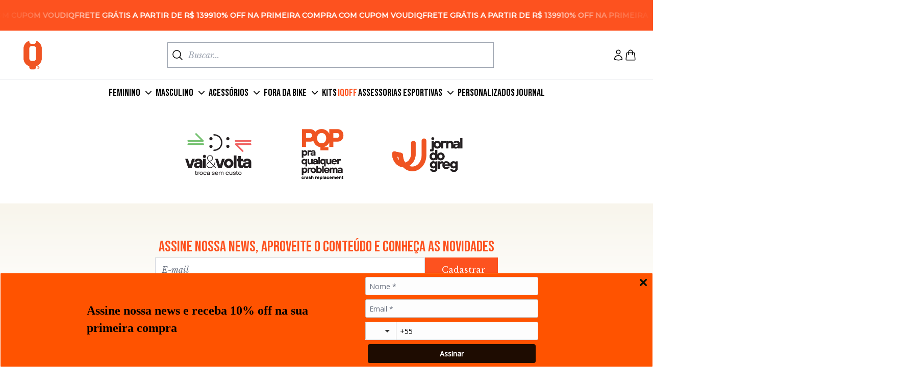

--- FILE ---
content_type: text/html; charset=utf-8
request_url: https://useiq.com.br/pages/romeiros
body_size: 38901
content:
<!doctype html>
<html class="no-js scroll-smooth" lang="pt-BR">
  <head>
	<!-- Added by AVADA SEO Suite -->
	

	<!-- /Added by AVADA SEO Suite -->
    <!-- Google tag (gtag.js) -->
<script async src="https://www.googletagmanager.com/gtag/js?id=AW-330693460"></script>
<script>
  window.dataLayer = window.dataLayer || [];
  function gtag(){dataLayer.push(arguments);}
  gtag('js', new Date());

  gtag('config', 'AW-330693460');
</script>

<script>
if(window.location.href.indexOf("merchantdomain.com") == -1) OR (window.location.href.indexOf("admin.shopify.com") == -1) {
window.location = 'https://useiq.com.br/' }
</script>




<link rel="preconnect" href="https://cdn.beae.com" crossorigin />
<link rel="dns-prefetch" href="https://cdn.beae.com" />

<style type="text/css" class="beae-theme-helper">
 .beae-cart-popup {
    display: grid;
    position: fixed;
    inset: 0;
    z-index: 9999999;
    align-content: center;
    padding: 5px;
    justify-content: center;
    align-items: center;
    justify-items: center;
}

.beae-cart-popup::before {content: ' ';position: absolute;background: #e5e5e5b3;inset: 0;}
 .beae-ajax-loading{
 	cursor:not-allowed;
   pointer-events: none;
   opacity: 0.6;
  }


  #beae-toast {
  visibility: hidden;
  max-width: 50px;
  min-height: 50px;
  margin: auto;
  background-color: #333;
  color: #fff;
  text-align: center;
  border-radius: 2px;
  position: fixed;
  z-index: 999999;
  left: 0;
  right: 0;
  bottom: 30px;
  font-size: 17px;
  display: grid;
  grid-template-columns: 50px auto;
  align-items: center;
  justify-content: start;
  align-content: center;
  justify-items: start;
}
#beae-toast.beae-toast-show {
  visibility: visible;
  -webkit-animation: beaeFadein 0.5s, beaeExpand 0.5s 0.5s, beaeStay 3s 1s, beaeShrink 0.5s 2s, beaeFadeout 0.5s 2.5s;
  animation: beaeFadein 0.5s, beaeExpand 0.5s 0.5s, beaeStay 3s 1s, beaeShrink 0.5s 4s, beaeFadeout 0.5s 4.5s;
}
#beae-toast #beae-toast-icon {
  width: 50px;
  height: 100%;
  /* float: left; */
  /* padding-top: 16px; */
  /* padding-bottom: 16px; */
  box-sizing: border-box;
  background-color: #111;
  color: #fff;
  padding: 5px;
}
#beae-toast .beae-toast-icon-svg {
  width: 100%;
  height: 100%;
  display: block;
  position: relative;
  vertical-align: middle;
  margin: auto;
  text-align: center;
  /* padding: 5px; */
}
#beae-toast #beae-toast-desc {
  color: #fff;
  padding: 16px;
  overflow: hidden;
  white-space: nowrap;
}

@-webkit-keyframes beaeFadein {
  from {
    bottom: 0;
    opacity: 0;
  }
  to {
    bottom: 30px;
    opacity: 1;
  }
}
@keyframes fadein {
  from {
    bottom: 0;
    opacity: 0;
  }
  to {
    bottom: 30px;
    opacity: 1;
  }
}
@-webkit-keyframes beaeExpand {
  from {
    min-width: 50px;
  }
  to {
    min-width: var(--beae-max-width);
  }
}
@keyframes beaeExpand {
  from {
    min-width: 50px;
  }
  to {
    min-width: var(--beae-max-width);
  }
}
@-webkit-keyframes beaeStay {
  from {
    min-width: var(--beae-max-width);
  }
  to {
    min-width: var(--beae-max-width);
  }
}
@keyframes beaeStay {
  from {
    min-width: var(--beae-max-width);
  }
  to {
    min-width: var(--beae-max-width);
  }
}
@-webkit-keyframes beaeShrink {
  from {
    min-width: var(--beae-max-width);
  }
  to {
    min-width: 50px;
  }
}
@keyframes beaeShrink {
  from {
    min-width: var(--beae-max-width);
  }
  to {
    min-width: 50px;
  }
}
@-webkit-keyframes beaeFadeout {
  from {
    bottom: 30px;
    opacity: 1;
  }
  to {
    bottom: 60px;
    opacity: 0;
  }
}
@keyframes beaeFadeout {
  from {
    bottom: 30px;
    opacity: 1;
  }
  to {
    bottom: 60px;
    opacity: 0;
  }
}
</style>

<script type="text/javascript" id="beae-theme-helpers" async="async">
    window.BEAE = window.BEAE || {};
    (function(){this.configs = {
              ajax_cart: {
                enable: false
              },
              quickview: {
                enable: false
              }
              
            };
              this.configs.ajax_cart =  {};
          
      
      	this.customer = false;
      
        this.routes = {
            domain: 'https://useiq.com.br',
            root_url: '/',
            collections_url: '/collections',
            all_products_collection_url: '/collections/all',
            cart_url:'/cart',
            cart_add_url:'/cart/add',
            cart_change_url:'/cart/change',
            cart_clear_url: '/cart/clear',
            cart_update_url: '/cart/update',
            product_recommendations_url: '/recommendations/products'
        };
        this.queryParams = {};
        if (window.location.search.length) {
            new URLSearchParams(window.location.search).forEach((value,key)=>{
                this.queryParams[key] = value;
            })
        }
        this.money_format  = "R$ {{amount_with_comma_separator}}",
        this.money_with_currency_format = "R$ {{amount_with_comma_separator}}",
        this.formatMoney = function(t, e) {
            function n(t, e) {
                return void 0 === t ? e : t
            }
            function o(t, e, o, i) {
                if (e = n(e, 2),
                o = n(o, ","),
                i = n(i, "."),
                isNaN(t) || null == t)
                    return 0;
                var r = (t = (t / 100).toFixed(e)).split(".");
                return r[0].replace(/(\d)(?=(\d\d\d)+(?!\d))/g, "$1" + o) + (r[1] ? i + r[1] : "")
            }
            "string" == typeof t && (t = t.replace(".", ""));
            var i = ""
            , r = /\{\{\s*(\w+)\s*\}\}/
            , a = e || ( ? this.money_with_currency_format : this.money_format);
            switch (a.match(r)[1]) {
            case "amount":
                i = o(t, 2);
                break;
            case "amount_no_decimals":
                i = o(t, 0);
                break;
            case "amount_with_comma_separator":
                i = o(t, 2, ".", ",");
                break;
            case "amount_with_space_separator":
                i = o(t, 2, " ", ",");
                break;
            case "amount_with_period_and_space_separator":
                i = o(t, 2, " ", ".");
                break;
            case "amount_no_decimals_with_comma_separator":
                i = o(t, 0, ".", ",");
                break;
            case "amount_no_decimals_with_space_separator":
                i = o(t, 0, " ");
                break;
            case "amount_with_apostrophe_separator":
                i = o(t, 2, "'", ".")
            }
            return a.replace(r, i)
        }
        this.resizeImage = function(t, r) {
            try {
				if (t.indexOf('cdn.shopify.com') === -1)
					return t;
                if (!r || "original" == r ||  "full" == r || "master" == r)
                    return t;
                var o = t.match(/\.(jpg|jpeg|gif|png|bmp|bitmap|tiff|tif)((\#[0-9a-z\-]+)?(\?v=.*)?)?$/igm);
		        if (null == o)
		            return null;
		        var i = t.split(o[0])
		          , x = o[0];
		        return i[0] + "_" + r + x;
            } catch (o) {
                return t
            }
        },
        this.getProduct = function(handle){
          if(!handle)
          {
            return false;
          }
          let endpoint = (this.routes.root_url  === '/' ? '' : this.routes.root_url ) + '/products/' + handle + '.js'
          if(window.BEAE_LIVE)
          {
          	endpoint = '/shop/builder/ajax/beae-proxy/products/' + handle;
          }
          return  window.fetch(endpoint,{
            headers: {
              'Content-Type' : 'application/json'
            }
          })
          .then(res=> res.json());
          
        }
    }).bind(window.BEAE)();
</script>
    

         
<script type="text/javascript" src="https://cdn.beae.com/vendors/js-v2/jquery.min.js" defer></script>
<meta charset="utf-8">
    <meta http-equiv="X-UA-Compatible" content="IE=edge">
    <meta name="viewport" content="width=device-width,initial-scale=1">
    <meta name="generator" content="luca">

    <link rel="canonical" href="https://useiq.com.br/pages/romeiros">

    
    <link
      fetchpriority="low"
      rel="icon"
      href="//useiq.com.br/cdn/shop/files/logo_iQ.png?v=1694792395&width=32"
      sizes="32x32"
    >

    




    <title>Romeiros</title>

    <meta name="description" content="IQ">

    <link rel="preconnect" href="https://cdn.shopify.com" crossorigin>

    <script>
      document.documentElement.className = document.documentElement.className.replace('no-js', 'js');
      window.addEventListener('load', () => document.documentElement.classList.add('ready'));
    </script>

    <!-- shopify/apps -->
    <script>window.performance && window.performance.mark && window.performance.mark('shopify.content_for_header.start');</script><meta name="facebook-domain-verification" content="o8rpgyuxxq930u5vesws1z3dhvfxn5">
<meta name="google-site-verification" content="f93ISiOMjs2es05C2ZyDQhPVPau6Q8i0QWUZjUJNu4M">
<meta id="shopify-digital-wallet" name="shopify-digital-wallet" content="/81556799803/digital_wallets/dialog">
<script async="async" src="/checkouts/internal/preloads.js?locale=pt-BR"></script>
<script id="shopify-features" type="application/json">{"accessToken":"1bc9b8c2e15d51cdd7aede7e3443ece4","betas":["rich-media-storefront-analytics"],"domain":"useiq.com.br","predictiveSearch":true,"shopId":81556799803,"locale":"pt-br"}</script>
<script>var Shopify = Shopify || {};
Shopify.shop = "useiq.myshopify.com";
Shopify.locale = "pt-BR";
Shopify.currency = {"active":"BRL","rate":"1.0"};
Shopify.country = "BR";
Shopify.theme = {"name":"Luca","id":164681515323,"schema_name":"Luca","schema_version":"1.0.0","theme_store_id":null,"role":"main"};
Shopify.theme.handle = "null";
Shopify.theme.style = {"id":null,"handle":null};
Shopify.cdnHost = "useiq.com.br/cdn";
Shopify.routes = Shopify.routes || {};
Shopify.routes.root = "/";</script>
<script type="module">!function(o){(o.Shopify=o.Shopify||{}).modules=!0}(window);</script>
<script>!function(o){function n(){var o=[];function n(){o.push(Array.prototype.slice.apply(arguments))}return n.q=o,n}var t=o.Shopify=o.Shopify||{};t.loadFeatures=n(),t.autoloadFeatures=n()}(window);</script>
<script id="shop-js-analytics" type="application/json">{"pageType":"page"}</script>
<script defer="defer" async type="module" src="//useiq.com.br/cdn/shopifycloud/shop-js/modules/v2/client.init-shop-cart-sync_CPYaOTYF.pt-BR.esm.js"></script>
<script defer="defer" async type="module" src="//useiq.com.br/cdn/shopifycloud/shop-js/modules/v2/chunk.common_B3UA81o8.esm.js"></script>
<script type="module">
  await import("//useiq.com.br/cdn/shopifycloud/shop-js/modules/v2/client.init-shop-cart-sync_CPYaOTYF.pt-BR.esm.js");
await import("//useiq.com.br/cdn/shopifycloud/shop-js/modules/v2/chunk.common_B3UA81o8.esm.js");

  window.Shopify.SignInWithShop?.initShopCartSync?.({"fedCMEnabled":true,"windoidEnabled":true});

</script>
<script>(function() {
  var isLoaded = false;
  function asyncLoad() {
    if (isLoaded) return;
    isLoaded = true;
    var urls = ["https:\/\/turnez.com.br\/checkstore\/scripts.js?urlStore=useiq.myshopify.com\u0026shop=useiq.myshopify.com"];
    for (var i = 0; i < urls.length; i++) {
      var s = document.createElement('script');
      s.type = 'text/javascript';
      s.async = true;
      s.src = urls[i];
      var x = document.getElementsByTagName('script')[0];
      x.parentNode.insertBefore(s, x);
    }
  };
  if(window.attachEvent) {
    window.attachEvent('onload', asyncLoad);
  } else {
    window.addEventListener('load', asyncLoad, false);
  }
})();</script>
<script id="__st">var __st={"a":81556799803,"offset":-10800,"reqid":"284b7b57-d080-4d4e-9e06-75312b3d2f10-1765390149","pageurl":"useiq.com.br\/pages\/romeiros","s":"pages-130555478331","u":"52d0473f6738","p":"page","rtyp":"page","rid":130555478331};</script>
<script>window.ShopifyPaypalV4VisibilityTracking = true;</script>
<script id="captcha-bootstrap">!function(){'use strict';const t='contact',e='account',n='new_comment',o=[[t,t],['blogs',n],['comments',n],[t,'customer']],c=[[e,'customer_login'],[e,'guest_login'],[e,'recover_customer_password'],[e,'create_customer']],r=t=>t.map((([t,e])=>`form[action*='/${t}']:not([data-nocaptcha='true']) input[name='form_type'][value='${e}']`)).join(','),a=t=>()=>t?[...document.querySelectorAll(t)].map((t=>t.form)):[];function s(){const t=[...o],e=r(t);return a(e)}const i='password',u='form_key',d=['recaptcha-v3-token','g-recaptcha-response','h-captcha-response',i],f=()=>{try{return window.sessionStorage}catch{return}},m='__shopify_v',_=t=>t.elements[u];function p(t,e,n=!1){try{const o=window.sessionStorage,c=JSON.parse(o.getItem(e)),{data:r}=function(t){const{data:e,action:n}=t;return t[m]||n?{data:e,action:n}:{data:t,action:n}}(c);for(const[e,n]of Object.entries(r))t.elements[e]&&(t.elements[e].value=n);n&&o.removeItem(e)}catch(o){console.error('form repopulation failed',{error:o})}}const l='form_type',E='cptcha';function T(t){t.dataset[E]=!0}const w=window,h=w.document,L='Shopify',v='ce_forms',y='captcha';let A=!1;((t,e)=>{const n=(g='f06e6c50-85a8-45c8-87d0-21a2b65856fe',I='https://cdn.shopify.com/shopifycloud/storefront-forms-hcaptcha/ce_storefront_forms_captcha_hcaptcha.v1.5.2.iife.js',D={infoText:'Protegido por hCaptcha',privacyText:'Privacidade',termsText:'Termos'},(t,e,n)=>{const o=w[L][v],c=o.bindForm;if(c)return c(t,g,e,D).then(n);var r;o.q.push([[t,g,e,D],n]),r=I,A||(h.body.append(Object.assign(h.createElement('script'),{id:'captcha-provider',async:!0,src:r})),A=!0)});var g,I,D;w[L]=w[L]||{},w[L][v]=w[L][v]||{},w[L][v].q=[],w[L][y]=w[L][y]||{},w[L][y].protect=function(t,e){n(t,void 0,e),T(t)},Object.freeze(w[L][y]),function(t,e,n,w,h,L){const[v,y,A,g]=function(t,e,n){const i=e?o:[],u=t?c:[],d=[...i,...u],f=r(d),m=r(i),_=r(d.filter((([t,e])=>n.includes(e))));return[a(f),a(m),a(_),s()]}(w,h,L),I=t=>{const e=t.target;return e instanceof HTMLFormElement?e:e&&e.form},D=t=>v().includes(t);t.addEventListener('submit',(t=>{const e=I(t);if(!e)return;const n=D(e)&&!e.dataset.hcaptchaBound&&!e.dataset.recaptchaBound,o=_(e),c=g().includes(e)&&(!o||!o.value);(n||c)&&t.preventDefault(),c&&!n&&(function(t){try{if(!f())return;!function(t){const e=f();if(!e)return;const n=_(t);if(!n)return;const o=n.value;o&&e.removeItem(o)}(t);const e=Array.from(Array(32),(()=>Math.random().toString(36)[2])).join('');!function(t,e){_(t)||t.append(Object.assign(document.createElement('input'),{type:'hidden',name:u})),t.elements[u].value=e}(t,e),function(t,e){const n=f();if(!n)return;const o=[...t.querySelectorAll(`input[type='${i}']`)].map((({name:t})=>t)),c=[...d,...o],r={};for(const[a,s]of new FormData(t).entries())c.includes(a)||(r[a]=s);n.setItem(e,JSON.stringify({[m]:1,action:t.action,data:r}))}(t,e)}catch(e){console.error('failed to persist form',e)}}(e),e.submit())}));const S=(t,e)=>{t&&!t.dataset[E]&&(n(t,e.some((e=>e===t))),T(t))};for(const o of['focusin','change'])t.addEventListener(o,(t=>{const e=I(t);D(e)&&S(e,y())}));const B=e.get('form_key'),M=e.get(l),P=B&&M;t.addEventListener('DOMContentLoaded',(()=>{const t=y();if(P)for(const e of t)e.elements[l].value===M&&p(e,B);[...new Set([...A(),...v().filter((t=>'true'===t.dataset.shopifyCaptcha))])].forEach((e=>S(e,t)))}))}(h,new URLSearchParams(w.location.search),n,t,e,['guest_login'])})(!0,!0)}();</script>
<script integrity="sha256-52AcMU7V7pcBOXWImdc/TAGTFKeNjmkeM1Pvks/DTgc=" data-source-attribution="shopify.loadfeatures" defer="defer" src="//useiq.com.br/cdn/shopifycloud/storefront/assets/storefront/load_feature-81c60534.js" crossorigin="anonymous"></script>
<script data-source-attribution="shopify.dynamic_checkout.dynamic.init">var Shopify=Shopify||{};Shopify.PaymentButton=Shopify.PaymentButton||{isStorefrontPortableWallets:!0,init:function(){window.Shopify.PaymentButton.init=function(){};var t=document.createElement("script");t.src="https://useiq.com.br/cdn/shopifycloud/portable-wallets/latest/portable-wallets.pt-br.js",t.type="module",document.head.appendChild(t)}};
</script>
<script data-source-attribution="shopify.dynamic_checkout.buyer_consent">
  function portableWalletsHideBuyerConsent(e){var t=document.getElementById("shopify-buyer-consent"),n=document.getElementById("shopify-subscription-policy-button");t&&n&&(t.classList.add("hidden"),t.setAttribute("aria-hidden","true"),n.removeEventListener("click",e))}function portableWalletsShowBuyerConsent(e){var t=document.getElementById("shopify-buyer-consent"),n=document.getElementById("shopify-subscription-policy-button");t&&n&&(t.classList.remove("hidden"),t.removeAttribute("aria-hidden"),n.addEventListener("click",e))}window.Shopify?.PaymentButton&&(window.Shopify.PaymentButton.hideBuyerConsent=portableWalletsHideBuyerConsent,window.Shopify.PaymentButton.showBuyerConsent=portableWalletsShowBuyerConsent);
</script>
<script data-source-attribution="shopify.dynamic_checkout.cart.bootstrap">document.addEventListener("DOMContentLoaded",(function(){function t(){return document.querySelector("shopify-accelerated-checkout-cart, shopify-accelerated-checkout")}if(t())Shopify.PaymentButton.init();else{new MutationObserver((function(e,n){t()&&(Shopify.PaymentButton.init(),n.disconnect())})).observe(document.body,{childList:!0,subtree:!0})}}));
</script>

<script>window.performance && window.performance.mark && window.performance.mark('shopify.content_for_header.end');</script>

    <!-- luca/assets -->
    

<!-- luca/assets -->
<link rel="modulepreload" href="//useiq.com.br/cdn/shop/t/4/assets/splide.js?v=22549848300413111591704895250" as="script" crossorigin="anonymous">
<script defer src="//useiq.com.br/cdn/shop/t/4/assets/splide.js?v=22549848300413111591704895250" type="module" crossorigin="anonymous"></script>
<link rel="modulepreload" href="//useiq.com.br/cdn/shop/t/4/assets/alpine.js?v=49235798485278878371708446454" as="script" crossorigin="anonymous">
<script defer src="//useiq.com.br/cdn/shop/t/4/assets/alpine.js?v=49235798485278878371708446454" type="module" crossorigin="anonymous"></script>

<!-- luca/styles -->
<link href="//useiq.com.br/cdn/shop/t/4/assets/global.css?v=1082362255455082761722629911" rel="stylesheet" type="text/css" media="all" />
<link href="//useiq.com.br/cdn/shop/t/4/assets/splide.css?v=155629143477183723221704895250" rel="stylesheet" type="text/css" media="all" />

    <!-- luca/custom -->
    <link rel="stylesheet" href="//useiq.com.br/cdn/shop/t/4/assets/custom.css?v=108774447881147241141705608409">

    
      <link rel="preconnect" href="https://fonts.googleapis.com">
<link rel="preconnect" href="https://fonts.gstatic.com" crossorigin>
<link href="https://fonts.googleapis.com/css2?family=Montserrat:wght@400;500&display=swap" rel="stylesheet">

<!-- Google Tag Manager -->
<script>(function(w,d,s,l,i){w[l]=w[l]||[];w[l].push({'gtm.start':
new Date().getTime(),event:'gtm.js'});var f=d.getElementsByTagName(s)[0],
j=d.createElement(s),dl=l!='dataLayer'?'&l='+l:'';j.async=true;j.src=
'https://www.googletagmanager.com/gtm.js?id='+i+dl;f.parentNode.insertBefore(j,f);
})(window,document,'script','dataLayer','GTM-KCLHJG79');</script>
<!-- End Google Tag Manager -->

<script>
window.onload = function(){
console.log('teste de script no checkout')
}
</script>
    
  
<script>(() => {const installerKey = 'docapp-discount-auto-install'; const urlParams = new URLSearchParams(window.location.search); if (urlParams.get(installerKey)) {window.sessionStorage.setItem(installerKey, JSON.stringify({integrationId: urlParams.get('docapp-integration-id'), divClass: urlParams.get('docapp-install-class'), check: urlParams.get('docapp-check')}));}})();</script>

<script>(() => {const previewKey = 'docapp-discount-test'; const urlParams = new URLSearchParams(window.location.search); if (urlParams.get(previewKey)) {window.sessionStorage.setItem(previewKey, JSON.stringify({active: true, integrationId: urlParams.get('docapp-discount-inst-test')}));}})();</script>
<!-- BEGIN app block: shopify://apps/judge-me-reviews/blocks/judgeme_core/61ccd3b1-a9f2-4160-9fe9-4fec8413e5d8 --><!-- Start of Judge.me Core -->




<link rel="dns-prefetch" href="https://cdnwidget.judge.me">
<link rel="dns-prefetch" href="https://cdn.judge.me">
<link rel="dns-prefetch" href="https://cdn1.judge.me">
<link rel="dns-prefetch" href="https://api.judge.me">

<script data-cfasync='false' class='jdgm-settings-script'>window.jdgmSettings={"pagination":5,"disable_web_reviews":false,"badge_no_review_text":"Sem avaliações","badge_n_reviews_text":"{{ n }} avaliação/avaliações","badge_star_color":"#fd521e","hide_badge_preview_if_no_reviews":true,"badge_hide_text":false,"enforce_center_preview_badge":false,"widget_title":"Avaliações de Clientes","widget_open_form_text":"Escrever uma avaliação","widget_close_form_text":"Cancelar avaliação","widget_refresh_page_text":"Atualizar página","widget_summary_text":"Baseado em {{ number_of_reviews }} avaliação/avaliações","widget_no_review_text":"Seja o primeiro a escrever uma avaliação","widget_name_field_text":"Nome de exibição","widget_verified_name_field_text":"Nome Verificado (público)","widget_name_placeholder_text":"Nome de exibição","widget_required_field_error_text":"Este campo é obrigatório.","widget_email_field_text":"Endereço de email","widget_verified_email_field_text":"Email Verificado (privado, não pode ser editado)","widget_email_placeholder_text":"Seu endereço de email","widget_email_field_error_text":"Por favor, digite um endereço de email válido.","widget_rating_field_text":"Avaliação","widget_review_title_field_text":"Título da Avaliação","widget_review_title_placeholder_text":"Dê um título à sua avaliação","widget_review_body_field_text":"Conteúdo da avaliação","widget_review_body_placeholder_text":"Comece a escrever aqui...","widget_pictures_field_text":"Foto/Vídeo (opcional)","widget_submit_review_text":"Enviar Avaliação","widget_submit_verified_review_text":"Enviar Avaliação Verificada","widget_submit_success_msg_with_auto_publish":"Obrigado! Por favor, atualize a página em alguns momentos para ver sua avaliação. Você pode remover ou editar sua avaliação fazendo login em \u003ca href='https://judge.me/login' target='_blank' rel='nofollow noopener'\u003eJudge.me\u003c/a\u003e","widget_submit_success_msg_no_auto_publish":"Obrigado! Sua avaliação será publicada assim que for aprovada pelo administrador da loja. Você pode remover ou editar sua avaliação fazendo login em \u003ca href='https://judge.me/login' target='_blank' rel='nofollow noopener'\u003eJudge.me\u003c/a\u003e","widget_show_default_reviews_out_of_total_text":"Mostrando {{ n_reviews_shown }} de {{ n_reviews }} avaliações.","widget_show_all_link_text":"Mostrar tudo","widget_show_less_link_text":"Mostrar menos","widget_author_said_text":"{{ reviewer_name }} disse:","widget_days_text":"{{ n }} dias atrás","widget_weeks_text":"{{ n }} semana/semanas atrás","widget_months_text":"{{ n }} mês/meses atrás","widget_years_text":"{{ n }} ano/anos atrás","widget_yesterday_text":"Ontem","widget_today_text":"Hoje","widget_replied_text":"\u003e\u003e {{ shop_name }} respondeu:","widget_read_more_text":"Leia mais","widget_rating_filter_see_all_text":"Ver todas as avaliações","widget_sorting_most_recent_text":"Mais Recentes","widget_sorting_highest_rating_text":"Maior Avaliação","widget_sorting_lowest_rating_text":"Menor Avaliação","widget_sorting_with_pictures_text":"Apenas Fotos","widget_sorting_most_helpful_text":"Mais Úteis","widget_open_question_form_text":"Fazer uma pergunta","widget_reviews_subtab_text":"Avaliações","widget_questions_subtab_text":"Perguntas","widget_question_label_text":"Pergunta","widget_answer_label_text":"Resposta","widget_question_placeholder_text":"Escreva sua pergunta aqui","widget_submit_question_text":"Enviar Pergunta","widget_question_submit_success_text":"Obrigado pela sua pergunta! Iremos notificá-lo quando for respondida.","widget_star_color":"#fd521e","verified_badge_text":"Verificado","verified_badge_placement":"left-of-reviewer-name","widget_hide_border":false,"widget_social_share":false,"all_reviews_include_out_of_store_products":true,"all_reviews_out_of_store_text":"(fora da loja)","all_reviews_product_name_prefix_text":"sobre","enable_review_pictures":true,"review_date_format":"dd/mm/yyyy","widget_product_reviews_subtab_text":"Avaliações de Produtos","widget_shop_reviews_subtab_text":"Avaliações da Loja","widget_write_a_store_review_text":"Escrever uma Avaliação da Loja","widget_other_languages_heading":"Avaliações em Outros Idiomas","widget_translate_review_text":"Traduzir avaliação para {{ language }}","widget_translating_review_text":"Traduzindo...","widget_show_original_translation_text":"Mostrar original ({{ language }})","widget_translate_review_failed_text":"Não foi possível traduzir a avaliação.","widget_translate_review_retry_text":"Tentar novamente","widget_translate_review_try_again_later_text":"Tente novamente mais tarde","widget_sorting_pictures_first_text":"Fotos Primeiro","floating_tab_button_name":"★ Avaliações","floating_tab_title":"Deixe os clientes falarem por nós","floating_tab_url":"","floating_tab_url_enabled":false,"all_reviews_text_badge_text":"Os clientes nos avaliam com {{ shop.metafields.judgeme.all_reviews_rating | round: 1 }}/5 com base em {{ shop.metafields.judgeme.all_reviews_count }} avaliações.","all_reviews_text_badge_text_branded_style":"{{ shop.metafields.judgeme.all_reviews_rating | round: 1 }} de 5 estrelas com base em {{ shop.metafields.judgeme.all_reviews_count }} avaliações","all_reviews_text_badge_url":"","all_reviews_text_style":"branded","featured_carousel_title":"Deixe os clientes falarem por nós","featured_carousel_count_text":"de {{ n }} avaliações","featured_carousel_url":"","verified_count_badge_style":"branded","verified_count_badge_url":"","widget_star_use_custom_color":true,"picture_reminder_submit_button":"Upload Pictures","widget_sorting_videos_first_text":"Vídeos Primeiro","widget_review_pending_text":"Pendente","remove_microdata_snippet":true,"preview_badge_no_question_text":"Sem perguntas","preview_badge_n_question_text":"{{ number_of_questions }} pergunta/perguntas","widget_search_bar_placeholder":"Pesquisar avaliações","widget_sorting_verified_only_text":"Apenas verificados","featured_carousel_verified_badge_enable":true,"featured_carousel_more_reviews_button_text":"Ler mais avaliações","featured_carousel_view_product_button_text":"Ver produto","all_reviews_page_load_more_text":"Carregar Mais Avaliações","widget_advanced_speed_features":5,"widget_public_name_text":"exibido publicamente como","default_reviewer_name_has_non_latin":true,"widget_reviewer_anonymous":"Anônimo","medals_widget_title":"Medalhas de Avaliação Judge.me","widget_invalid_yt_video_url_error_text":"Não é uma URL de vídeo do YouTube","widget_max_length_field_error_text":"Por favor, digite no máximo {0} caracteres.","widget_verified_by_shop_text":"Verificado pela Loja","widget_load_with_code_splitting":true,"widget_ugc_title":"Feito por nós, Compartilhado por você","widget_ugc_subtitle":"Marque-nos para ver sua foto em destaque em nossa página","widget_ugc_primary_button_text":"Comprar Agora","widget_ugc_secondary_button_text":"Carregar Mais","widget_ugc_reviews_button_text":"Ver Avaliações","widget_primary_color":"#fd521e","widget_summary_average_rating_text":"{{ average_rating }} de 5","widget_media_grid_title":"Fotos e vídeos de clientes","widget_media_grid_see_more_text":"Ver mais","widget_verified_by_judgeme_text":"Verificado por Judge.me","widget_verified_by_judgeme_text_in_store_medals":"Verificado por Judge.me","widget_media_field_exceed_quantity_message":"Desculpe, só podemos aceitar {{ max_media }} para uma avaliação.","widget_media_field_exceed_limit_message":"{{ file_name }} é muito grande, por favor selecione um {{ media_type }} menor que {{ size_limit }}MB.","widget_review_submitted_text":"Avaliação Enviada!","widget_question_submitted_text":"Pergunta Enviada!","widget_close_form_text_question":"Cancelar","widget_write_your_answer_here_text":"Escreva sua resposta aqui","widget_enabled_branded_link":true,"widget_show_collected_by_judgeme":true,"widget_collected_by_judgeme_text":"coletado por Judge.me","widget_load_more_text":"Carregar Mais","widget_full_review_text":"Avaliação Completa","widget_read_more_reviews_text":"Ler Mais Avaliações","widget_read_questions_text":"Ler Perguntas","widget_questions_and_answers_text":"Perguntas e Respostas","widget_verified_by_text":"Verificado por","widget_verified_text":"Verificado","widget_number_of_reviews_text":"{{ number_of_reviews }} avaliações","widget_back_button_text":"Voltar","widget_next_button_text":"Próximo","widget_custom_forms_filter_button":"Filtros","how_reviews_are_collected":"Como as avaliações são coletadas?","widget_gdpr_statement":"Como usamos seus dados: Entraremos em contato com você apenas sobre a avaliação que você deixou, e somente se necessário. Ao enviar sua avaliação, você concorda com os \u003ca href='https://judge.me/terms' target='_blank' rel='nofollow noopener'\u003etermos\u003c/a\u003e, \u003ca href='https://judge.me/privacy' target='_blank' rel='nofollow noopener'\u003eprivacidade\u003c/a\u003e e \u003ca href='https://judge.me/content-policy' target='_blank' rel='nofollow noopener'\u003epolíticas de conteúdo\u003c/a\u003e do Judge.me.","review_snippet_widget_round_border_style":true,"review_snippet_widget_card_color":"#FFFFFF","review_snippet_widget_slider_arrows_background_color":"#FFFFFF","review_snippet_widget_slider_arrows_color":"#000000","review_snippet_widget_star_color":"#108474","all_reviews_product_variant_label_text":"Variante: ","widget_show_verified_branding":true,"redirect_reviewers_invited_via_email":"review_widget","review_content_screen_title_text":"Como você avaliaria este produto?","review_content_introduction_text":"Gostaríamos muito que você compartilhasse um pouco sobre sua experiência.","one_star_review_guidance_text":"Ruim","five_star_review_guidance_text":"Ótimo","customer_information_screen_title_text":"Sobre você","customer_information_introduction_text":"Por favor, conte-nos mais sobre você.","custom_questions_screen_title_text":"Sua experiência em mais detalhes","custom_questions_introduction_text":"Aqui estão algumas perguntas para nos ajudar a entender melhor sua experiência.","review_submitted_screen_title_text":"Obrigado pela sua avaliação!","review_submitted_screen_thank_you_text":"Estamos processando-a e ela aparecerá na loja em breve.","review_submitted_screen_email_verification_text":"Por favor, confirme seu e-mail clicando no link que acabamos de enviar. Isso nos ajuda a manter as avaliações autênticas.","review_submitted_request_store_review_text":"Gostaria de compartilhar sua experiência de compra conosco?","review_submitted_review_other_products_text":"Gostaria de avaliar estes produtos?","reviewer_media_screen_title_picture_text":"Compartilhar uma foto","reviewer_media_introduction_picture_text":"Carregue uma foto para apoiar sua avaliação.","reviewer_media_screen_title_video_text":"Compartilhar um vídeo","reviewer_media_introduction_video_text":"Carregue um vídeo para apoiar sua avaliação.","reviewer_media_screen_title_picture_or_video_text":"Compartilhar uma foto ou vídeo","reviewer_media_introduction_picture_or_video_text":"Carregue uma foto ou vídeo para apoiar sua avaliação.","reviewer_media_youtube_url_text":"Cole seu URL do Youtube aqui","advanced_settings_next_step_button_text":"Próximo","advanced_settings_close_review_button_text":"Fechar","write_review_flow_required_text":"Obrigatório","write_review_flow_privacy_message_text":"Respeitamos sua privacidade.","write_review_flow_anonymous_text":"Avaliação anônima","write_review_flow_visibility_text":"Não será exibida para outros compradores.","write_review_flow_multiple_selection_help_text":"Selecione quantos quiser","write_review_flow_single_selection_help_text":"Selecione uma opção","write_review_flow_required_field_error_text":"Este campo é obrigatório","write_review_flow_invalid_email_error_text":"Por favor, insira um endereço de e-mail válido","write_review_flow_max_length_error_text":"Máx. {{ max_length }} caracteres.","write_review_flow_media_upload_text":"\u003cb\u003eClique para carregar\u003c/b\u003e ou arraste e solte","write_review_flow_gdpr_statement":"Entraremos em contato apenas sobre sua avaliação, se necessário. Ao enviar sua avaliação, você concorda com nossos \u003ca href='https://judge.me/terms' target='_blank' rel='nofollow noopener'\u003etermos e condições\u003c/a\u003e e \u003ca href='https://judge.me/privacy' target='_blank' rel='nofollow noopener'\u003epolítica de privacidade\u003c/a\u003e.","transparency_badges_collected_via_store_invite_text":"Avaliações coletadas via convite da loja","transparency_badges_from_another_provider_text":"Avaliações coletadas de outro provedor","transparency_badges_collected_from_store_visitor_text":"Avaliações coletadas de um visitante da loja","transparency_badges_written_in_google_text":"Avaliação escrita no Google","transparency_badges_written_in_etsy_text":"Avaliação escrita no Etsy","transparency_badges_written_in_shop_app_text":"Avaliação escrita no Shop App","transparency_badges_earned_reward_text":"Avaliação ganhou uma recompensa para uma compra futura","platform":"shopify","branding_url":"https://app.judge.me/reviews/stores/useiq.com.br","branding_text":"Desenvolvido por Judge.me","locale":"en","reply_name":"IQ","widget_version":"3.0","footer":true,"autopublish":true,"review_dates":true,"enable_custom_form":false,"shop_use_review_site":true,"shop_locale":"pt","enable_multi_locales_translations":true,"show_review_title_input":true,"review_verification_email_status":"always","can_be_branded":true,"reply_name_text":"IQ"};</script> <style class='jdgm-settings-style'>.jdgm-xx{left:0}:root{--jdgm-primary-color: #fd521e;--jdgm-secondary-color: rgba(253,82,30,0.1);--jdgm-star-color: #fd521e;--jdgm-write-review-text-color: white;--jdgm-write-review-bg-color: #fd521e;--jdgm-paginate-color: #fd521e;--jdgm-border-radius: 0;--jdgm-reviewer-name-color: #fd521e}.jdgm-histogram__bar-content{background-color:#fd521e}.jdgm-rev[data-verified-buyer=true] .jdgm-rev__icon.jdgm-rev__icon:after,.jdgm-rev__buyer-badge.jdgm-rev__buyer-badge{color:white;background-color:#fd521e}.jdgm-review-widget--small .jdgm-gallery.jdgm-gallery .jdgm-gallery__thumbnail-link:nth-child(8) .jdgm-gallery__thumbnail-wrapper.jdgm-gallery__thumbnail-wrapper:before{content:"Ver mais"}@media only screen and (min-width: 768px){.jdgm-gallery.jdgm-gallery .jdgm-gallery__thumbnail-link:nth-child(8) .jdgm-gallery__thumbnail-wrapper.jdgm-gallery__thumbnail-wrapper:before{content:"Ver mais"}}.jdgm-preview-badge .jdgm-star.jdgm-star{color:#fd521e}.jdgm-prev-badge[data-average-rating='0.00']{display:none !important}.jdgm-author-all-initials{display:none !important}.jdgm-author-last-initial{display:none !important}.jdgm-rev-widg__title{visibility:hidden}.jdgm-rev-widg__summary-text{visibility:hidden}.jdgm-prev-badge__text{visibility:hidden}.jdgm-rev__prod-link-prefix:before{content:'sobre'}.jdgm-rev__variant-label:before{content:'Variante: '}.jdgm-rev__out-of-store-text:before{content:'(fora da loja)'}@media only screen and (min-width: 768px){.jdgm-rev__pics .jdgm-rev_all-rev-page-picture-separator,.jdgm-rev__pics .jdgm-rev__product-picture{display:none}}@media only screen and (max-width: 768px){.jdgm-rev__pics .jdgm-rev_all-rev-page-picture-separator,.jdgm-rev__pics .jdgm-rev__product-picture{display:none}}.jdgm-preview-badge[data-template="product"]{display:none !important}.jdgm-preview-badge[data-template="collection"]{display:none !important}.jdgm-preview-badge[data-template="index"]{display:none !important}.jdgm-review-widget[data-from-snippet="true"]{display:none !important}.jdgm-verified-count-badget[data-from-snippet="true"]{display:none !important}.jdgm-carousel-wrapper[data-from-snippet="true"]{display:none !important}.jdgm-all-reviews-text[data-from-snippet="true"]{display:none !important}.jdgm-medals-section[data-from-snippet="true"]{display:none !important}.jdgm-ugc-media-wrapper[data-from-snippet="true"]{display:none !important}.jdgm-review-snippet-widget .jdgm-rev-snippet-widget__cards-container .jdgm-rev-snippet-card{border-radius:8px;background:#fff}.jdgm-review-snippet-widget .jdgm-rev-snippet-widget__cards-container .jdgm-rev-snippet-card__rev-rating .jdgm-star{color:#108474}.jdgm-review-snippet-widget .jdgm-rev-snippet-widget__prev-btn,.jdgm-review-snippet-widget .jdgm-rev-snippet-widget__next-btn{border-radius:50%;background:#fff}.jdgm-review-snippet-widget .jdgm-rev-snippet-widget__prev-btn>svg,.jdgm-review-snippet-widget .jdgm-rev-snippet-widget__next-btn>svg{fill:#000}.jdgm-full-rev-modal.rev-snippet-widget .jm-mfp-container .jm-mfp-content,.jdgm-full-rev-modal.rev-snippet-widget .jm-mfp-container .jdgm-full-rev__icon,.jdgm-full-rev-modal.rev-snippet-widget .jm-mfp-container .jdgm-full-rev__pic-img,.jdgm-full-rev-modal.rev-snippet-widget .jm-mfp-container .jdgm-full-rev__reply{border-radius:8px}.jdgm-full-rev-modal.rev-snippet-widget .jm-mfp-container .jdgm-full-rev[data-verified-buyer="true"] .jdgm-full-rev__icon::after{border-radius:8px}.jdgm-full-rev-modal.rev-snippet-widget .jm-mfp-container .jdgm-full-rev .jdgm-rev__buyer-badge{border-radius:calc( 8px / 2 )}.jdgm-full-rev-modal.rev-snippet-widget .jm-mfp-container .jdgm-full-rev .jdgm-full-rev__replier::before{content:'IQ'}.jdgm-full-rev-modal.rev-snippet-widget .jm-mfp-container .jdgm-full-rev .jdgm-full-rev__product-button{border-radius:calc( 8px * 6 )}
</style> <style class='jdgm-settings-style'></style>

  
  
  
  <style class='jdgm-miracle-styles'>
  @-webkit-keyframes jdgm-spin{0%{-webkit-transform:rotate(0deg);-ms-transform:rotate(0deg);transform:rotate(0deg)}100%{-webkit-transform:rotate(359deg);-ms-transform:rotate(359deg);transform:rotate(359deg)}}@keyframes jdgm-spin{0%{-webkit-transform:rotate(0deg);-ms-transform:rotate(0deg);transform:rotate(0deg)}100%{-webkit-transform:rotate(359deg);-ms-transform:rotate(359deg);transform:rotate(359deg)}}@font-face{font-family:'JudgemeStar';src:url("[data-uri]") format("woff");font-weight:normal;font-style:normal}.jdgm-star{font-family:'JudgemeStar';display:inline !important;text-decoration:none !important;padding:0 4px 0 0 !important;margin:0 !important;font-weight:bold;opacity:1;-webkit-font-smoothing:antialiased;-moz-osx-font-smoothing:grayscale}.jdgm-star:hover{opacity:1}.jdgm-star:last-of-type{padding:0 !important}.jdgm-star.jdgm--on:before{content:"\e000"}.jdgm-star.jdgm--off:before{content:"\e001"}.jdgm-star.jdgm--half:before{content:"\e002"}.jdgm-widget *{margin:0;line-height:1.4;-webkit-box-sizing:border-box;-moz-box-sizing:border-box;box-sizing:border-box;-webkit-overflow-scrolling:touch}.jdgm-hidden{display:none !important;visibility:hidden !important}.jdgm-temp-hidden{display:none}.jdgm-spinner{width:40px;height:40px;margin:auto;border-radius:50%;border-top:2px solid #eee;border-right:2px solid #eee;border-bottom:2px solid #eee;border-left:2px solid #ccc;-webkit-animation:jdgm-spin 0.8s infinite linear;animation:jdgm-spin 0.8s infinite linear}.jdgm-prev-badge{display:block !important}

</style>


  
  
   


<script data-cfasync='false' class='jdgm-script'>
!function(e){window.jdgm=window.jdgm||{},jdgm.CDN_HOST="https://cdnwidget.judge.me/",jdgm.API_HOST="https://api.judge.me/",jdgm.CDN_BASE_URL="https://cdn.shopify.com/extensions/019afdab-254d-7a2a-8a58-a440dfa6865d/judgeme-extensions-258/assets/",
jdgm.docReady=function(d){(e.attachEvent?"complete"===e.readyState:"loading"!==e.readyState)?
setTimeout(d,0):e.addEventListener("DOMContentLoaded",d)},jdgm.loadCSS=function(d,t,o,a){
!o&&jdgm.loadCSS.requestedUrls.indexOf(d)>=0||(jdgm.loadCSS.requestedUrls.push(d),
(a=e.createElement("link")).rel="stylesheet",a.class="jdgm-stylesheet",a.media="nope!",
a.href=d,a.onload=function(){this.media="all",t&&setTimeout(t)},e.body.appendChild(a))},
jdgm.loadCSS.requestedUrls=[],jdgm.loadJS=function(e,d){var t=new XMLHttpRequest;
t.onreadystatechange=function(){4===t.readyState&&(Function(t.response)(),d&&d(t.response))},
t.open("GET",e),t.send()},jdgm.docReady((function(){(window.jdgmLoadCSS||e.querySelectorAll(
".jdgm-widget, .jdgm-all-reviews-page").length>0)&&(jdgmSettings.widget_load_with_code_splitting?
parseFloat(jdgmSettings.widget_version)>=3?jdgm.loadCSS(jdgm.CDN_HOST+"widget_v3/base.css"):
jdgm.loadCSS(jdgm.CDN_HOST+"widget/base.css"):jdgm.loadCSS(jdgm.CDN_HOST+"shopify_v2.css"),
jdgm.loadJS(jdgm.CDN_HOST+"loader.js"))}))}(document);
</script>
<noscript><link rel="stylesheet" type="text/css" media="all" href="https://cdnwidget.judge.me/shopify_v2.css"></noscript>

<!-- BEGIN app snippet: theme_fix_tags --><script>
  (function() {
    var jdgmThemeFixes = null;
    if (!jdgmThemeFixes) return;
    var thisThemeFix = jdgmThemeFixes[Shopify.theme.id];
    if (!thisThemeFix) return;

    if (thisThemeFix.html) {
      document.addEventListener("DOMContentLoaded", function() {
        var htmlDiv = document.createElement('div');
        htmlDiv.classList.add('jdgm-theme-fix-html');
        htmlDiv.innerHTML = thisThemeFix.html;
        document.body.append(htmlDiv);
      });
    };

    if (thisThemeFix.css) {
      var styleTag = document.createElement('style');
      styleTag.classList.add('jdgm-theme-fix-style');
      styleTag.innerHTML = thisThemeFix.css;
      document.head.append(styleTag);
    };

    if (thisThemeFix.js) {
      var scriptTag = document.createElement('script');
      scriptTag.classList.add('jdgm-theme-fix-script');
      scriptTag.innerHTML = thisThemeFix.js;
      document.head.append(scriptTag);
    };
  })();
</script>
<!-- END app snippet -->
<!-- End of Judge.me Core -->



<!-- END app block --><!-- BEGIN app block: shopify://apps/mercado-pago-antifraud-plus/blocks/embed-block/b19ea721-f94a-4308-bee5-0057c043bac5 -->
<!-- BEGIN app snippet: send-melidata-report --><script>
  const MLD_IS_DEV = false;
  const CART_TOKEN_KEY = 'cartToken';
  const USER_SESSION_ID_KEY = 'pf_user_session_id';
  const EVENT_TYPE = 'event';
  const MLD_PLATFORM_NAME = 'shopify';
  const PLATFORM_VERSION = '1.0.0';
  const MLD_PLUGIN_VERSION = '0.1.0';
  const NAVIGATION_DATA_PATH = 'pf/navigation_data';
  const MELIDATA_TRACKS_URL = 'https://api.mercadopago.com/v1/plugins/melidata/tracks';
  const BUSINESS_NAME = 'mercadopago';
  const MLD_MELI_SESSION_ID_KEY = 'meli_session_id';
  const EVENT_NAME = 'navigation_data'

  const SEND_MELIDATA_REPORT_NAME = MLD_IS_DEV ? 'send_melidata_report_test' : 'send_melidata_report';
  const SUCCESS_SENDING_MELIDATA_REPORT_VALUE = 'SUCCESS_SENDING_MELIDATA_REPORT';
  const FAILED_SENDING_MELIDATA_REPORT_VALUE = 'FAILED_SENDING_MELIDATA_REPORT';

  const userAgent = navigator.userAgent;
  const startTime = Date.now();
  const deviceId = sessionStorage.getItem(MLD_MELI_SESSION_ID_KEY) ?? '';
  const cartToken = localStorage.getItem(CART_TOKEN_KEY) ?? '';
  const userSessionId = generateUserSessionId();
  const shopId = __st?.a ?? '';
  const shopUrl = Shopify?.shop ?? '';
  const country = Shopify?.country ?? '';

  const siteIdMap = {
    BR: 'MLB',
    MX: 'MLM',
    CO: 'MCO',
    CL: 'MLC',
    UY: 'MLU',
    PE: 'MPE',
    AR: 'MLA',
  };

  function getSiteId() {
    return siteIdMap[country] ?? 'MLB';
  }

  function detectBrowser() {
    switch (true) {
      case /Edg/.test(userAgent):
        return 'Microsoft Edge';
      case /Chrome/.test(userAgent) && !/Edg/.test(userAgent):
        return 'Chrome';
      case /Firefox/.test(userAgent):
        return 'Firefox';
      case /Safari/.test(userAgent) && !/Chrome/.test(userAgent):
        return 'Safari';
      case /Opera/.test(userAgent) || /OPR/.test(userAgent):
        return 'Opera';
      case /Trident/.test(userAgent) || /MSIE/.test(userAgent):
        return 'Internet Explorer';
      case /Edge/.test(userAgent):
        return 'Microsoft Edge (Legacy)';
      default:
        return 'Unknown';
    }
  }

  function detectDevice() {
    switch (true) {
      case /android/i.test(userAgent):
        return '/mobile/android';
      case /iPad|iPhone|iPod/.test(userAgent):
        return '/mobile/ios';
      case /mobile/i.test(userAgent):
        return '/mobile';
      default:
        return '/web/desktop';
    }
  }

  function getPageTimeCount() {
    const endTime = Date.now();
    const timeSpent = endTime - startTime;
    return timeSpent;
  }

  function buildURLPath(fullUrl) {
    try {
      const url = new URL(fullUrl);
      return url.pathname;
    } catch (error) {
      return '';
    }
  }

  function generateUUID() {
    return 'pf-' + Date.now() + '-' + Math.random().toString(36).substring(2, 9);
  }

  function generateUserSessionId() {
    const uuid = generateUUID();
    const userSessionId = sessionStorage.getItem(USER_SESSION_ID_KEY);
    if (!userSessionId) {
      sessionStorage.setItem(USER_SESSION_ID_KEY, uuid);
      return uuid;
    }
    return userSessionId;
  }

  function sendMelidataReport() {
    try {
      const payload = {
        platform: {
          name: MLD_PLATFORM_NAME,
          version: PLATFORM_VERSION,
          uri: '/',
          location: '/',
        },
        plugin: {
          version: MLD_PLUGIN_VERSION,
        },
        user: {
          uid: userSessionId,
        },
        application: {
          business: BUSINESS_NAME,
          site_id: getSiteId(),
          version: PLATFORM_VERSION,
        },
        device: {
          platform: detectDevice(),
        },
        events: [
          {
            path: NAVIGATION_DATA_PATH,
            id: userSessionId,
            type: EVENT_TYPE,
            user_local_timestamp: new Date().toISOString(),
            metadata_type: EVENT_TYPE,
            metadata: {
              event: {
                element: 'window',
                action: 'load',
                target: 'body',
                label: EVENT_NAME,
              },
              configs: [
                {
                  config_name: 'page_time',
                  new_value: getPageTimeCount().toString(),
                },
                {
                  config_name: 'shop',
                  new_value: shopUrl,
                },
                {
                  config_name: 'shop_id',
                  new_value: String(shopId),
                },
                {
                  config_name: 'pf_user_session_id',
                  new_value: userSessionId,
                },
                {
                  config_name: 'current_page',
                  new_value: location.pathname,
                },
                {
                  config_name: 'last_page',
                  new_value: buildURLPath(document.referrer),
                },
                {
                  config_name: 'is_device_generated',
                  new_value: String(!!deviceId),
                },
                {
                  config_name: 'browser',
                  new_value: detectBrowser(),
                },
                {
                  config_name: 'cart_token',
                  new_value: cartToken.slice(1, -1),
                },
              ],
            },
          },
        ],
      };

      const success = navigator.sendBeacon(MELIDATA_TRACKS_URL, JSON.stringify(payload));
      if (success) {
        registerDatadogEvent(SEND_MELIDATA_REPORT_NAME, SUCCESS_SENDING_MELIDATA_REPORT_VALUE, `[${EVENT_NAME}]`, shopUrl);
      } else {
        registerDatadogEvent(SEND_MELIDATA_REPORT_NAME, FAILED_SENDING_MELIDATA_REPORT_VALUE, `[${EVENT_NAME}]`, shopUrl);
      }
    } catch (error) {
      registerDatadogEvent(SEND_MELIDATA_REPORT_NAME, FAILED_SENDING_MELIDATA_REPORT_VALUE, `[${EVENT_NAME}]: ${error}`, shopUrl);
    }
  }
  window.addEventListener('beforeunload', sendMelidataReport);
</script><!-- END app snippet -->
<!-- END app block --><script src="https://cdn.shopify.com/extensions/019afdab-254d-7a2a-8a58-a440dfa6865d/judgeme-extensions-258/assets/loader.js" type="text/javascript" defer="defer"></script>
<script src="https://cdn.shopify.com/extensions/4bff5ccf-ba34-4433-8855-97906549b1e4/forms-2274/assets/shopify-forms-loader.js" type="text/javascript" defer="defer"></script>
<script src="https://cdn.shopify.com/extensions/019a9885-5cb8-7f04-b0fb-8a9d5cdad1c0/mercadopago-pf-app-132/assets/generate-meli-session-id.js" type="text/javascript" defer="defer"></script>
<meta property="og:image" content="https://cdn.shopify.com/s/files/1/0815/5679/9803/files/logo_iQ_80f0e30b-ac03-40df-bc61-30a930505877.png?v=1694792430" />
<meta property="og:image:secure_url" content="https://cdn.shopify.com/s/files/1/0815/5679/9803/files/logo_iQ_80f0e30b-ac03-40df-bc61-30a930505877.png?v=1694792430" />
<meta property="og:image:width" content="1000" />
<meta property="og:image:height" content="1000" />
<link href="https://monorail-edge.shopifysvc.com" rel="dns-prefetch">
<script>(function(){if ("sendBeacon" in navigator && "performance" in window) {try {var session_token_from_headers = performance.getEntriesByType('navigation')[0].serverTiming.find(x => x.name == '_s').description;} catch {var session_token_from_headers = undefined;}var session_cookie_matches = document.cookie.match(/_shopify_s=([^;]*)/);var session_token_from_cookie = session_cookie_matches && session_cookie_matches.length === 2 ? session_cookie_matches[1] : "";var session_token = session_token_from_headers || session_token_from_cookie || "";function handle_abandonment_event(e) {var entries = performance.getEntries().filter(function(entry) {return /monorail-edge.shopifysvc.com/.test(entry.name);});if (!window.abandonment_tracked && entries.length === 0) {window.abandonment_tracked = true;var currentMs = Date.now();var navigation_start = performance.timing.navigationStart;var payload = {shop_id: 81556799803,url: window.location.href,navigation_start,duration: currentMs - navigation_start,session_token,page_type: "page"};window.navigator.sendBeacon("https://monorail-edge.shopifysvc.com/v1/produce", JSON.stringify({schema_id: "online_store_buyer_site_abandonment/1.1",payload: payload,metadata: {event_created_at_ms: currentMs,event_sent_at_ms: currentMs}}));}}window.addEventListener('pagehide', handle_abandonment_event);}}());</script>
<script id="web-pixels-manager-setup">(function e(e,d,r,n,o){if(void 0===o&&(o={}),!Boolean(null===(a=null===(i=window.Shopify)||void 0===i?void 0:i.analytics)||void 0===a?void 0:a.replayQueue)){var i,a;window.Shopify=window.Shopify||{};var t=window.Shopify;t.analytics=t.analytics||{};var s=t.analytics;s.replayQueue=[],s.publish=function(e,d,r){return s.replayQueue.push([e,d,r]),!0};try{self.performance.mark("wpm:start")}catch(e){}var l=function(){var e={modern:/Edge?\/(1{2}[4-9]|1[2-9]\d|[2-9]\d{2}|\d{4,})\.\d+(\.\d+|)|Firefox\/(1{2}[4-9]|1[2-9]\d|[2-9]\d{2}|\d{4,})\.\d+(\.\d+|)|Chrom(ium|e)\/(9{2}|\d{3,})\.\d+(\.\d+|)|(Maci|X1{2}).+ Version\/(15\.\d+|(1[6-9]|[2-9]\d|\d{3,})\.\d+)([,.]\d+|)( \(\w+\)|)( Mobile\/\w+|) Safari\/|Chrome.+OPR\/(9{2}|\d{3,})\.\d+\.\d+|(CPU[ +]OS|iPhone[ +]OS|CPU[ +]iPhone|CPU IPhone OS|CPU iPad OS)[ +]+(15[._]\d+|(1[6-9]|[2-9]\d|\d{3,})[._]\d+)([._]\d+|)|Android:?[ /-](13[3-9]|1[4-9]\d|[2-9]\d{2}|\d{4,})(\.\d+|)(\.\d+|)|Android.+Firefox\/(13[5-9]|1[4-9]\d|[2-9]\d{2}|\d{4,})\.\d+(\.\d+|)|Android.+Chrom(ium|e)\/(13[3-9]|1[4-9]\d|[2-9]\d{2}|\d{4,})\.\d+(\.\d+|)|SamsungBrowser\/([2-9]\d|\d{3,})\.\d+/,legacy:/Edge?\/(1[6-9]|[2-9]\d|\d{3,})\.\d+(\.\d+|)|Firefox\/(5[4-9]|[6-9]\d|\d{3,})\.\d+(\.\d+|)|Chrom(ium|e)\/(5[1-9]|[6-9]\d|\d{3,})\.\d+(\.\d+|)([\d.]+$|.*Safari\/(?![\d.]+ Edge\/[\d.]+$))|(Maci|X1{2}).+ Version\/(10\.\d+|(1[1-9]|[2-9]\d|\d{3,})\.\d+)([,.]\d+|)( \(\w+\)|)( Mobile\/\w+|) Safari\/|Chrome.+OPR\/(3[89]|[4-9]\d|\d{3,})\.\d+\.\d+|(CPU[ +]OS|iPhone[ +]OS|CPU[ +]iPhone|CPU IPhone OS|CPU iPad OS)[ +]+(10[._]\d+|(1[1-9]|[2-9]\d|\d{3,})[._]\d+)([._]\d+|)|Android:?[ /-](13[3-9]|1[4-9]\d|[2-9]\d{2}|\d{4,})(\.\d+|)(\.\d+|)|Mobile Safari.+OPR\/([89]\d|\d{3,})\.\d+\.\d+|Android.+Firefox\/(13[5-9]|1[4-9]\d|[2-9]\d{2}|\d{4,})\.\d+(\.\d+|)|Android.+Chrom(ium|e)\/(13[3-9]|1[4-9]\d|[2-9]\d{2}|\d{4,})\.\d+(\.\d+|)|Android.+(UC? ?Browser|UCWEB|U3)[ /]?(15\.([5-9]|\d{2,})|(1[6-9]|[2-9]\d|\d{3,})\.\d+)\.\d+|SamsungBrowser\/(5\.\d+|([6-9]|\d{2,})\.\d+)|Android.+MQ{2}Browser\/(14(\.(9|\d{2,})|)|(1[5-9]|[2-9]\d|\d{3,})(\.\d+|))(\.\d+|)|K[Aa][Ii]OS\/(3\.\d+|([4-9]|\d{2,})\.\d+)(\.\d+|)/},d=e.modern,r=e.legacy,n=navigator.userAgent;return n.match(d)?"modern":n.match(r)?"legacy":"unknown"}(),u="modern"===l?"modern":"legacy",c=(null!=n?n:{modern:"",legacy:""})[u],f=function(e){return[e.baseUrl,"/wpm","/b",e.hashVersion,"modern"===e.buildTarget?"m":"l",".js"].join("")}({baseUrl:d,hashVersion:r,buildTarget:u}),m=function(e){var d=e.version,r=e.bundleTarget,n=e.surface,o=e.pageUrl,i=e.monorailEndpoint;return{emit:function(e){var a=e.status,t=e.errorMsg,s=(new Date).getTime(),l=JSON.stringify({metadata:{event_sent_at_ms:s},events:[{schema_id:"web_pixels_manager_load/3.1",payload:{version:d,bundle_target:r,page_url:o,status:a,surface:n,error_msg:t},metadata:{event_created_at_ms:s}}]});if(!i)return console&&console.warn&&console.warn("[Web Pixels Manager] No Monorail endpoint provided, skipping logging."),!1;try{return self.navigator.sendBeacon.bind(self.navigator)(i,l)}catch(e){}var u=new XMLHttpRequest;try{return u.open("POST",i,!0),u.setRequestHeader("Content-Type","text/plain"),u.send(l),!0}catch(e){return console&&console.warn&&console.warn("[Web Pixels Manager] Got an unhandled error while logging to Monorail."),!1}}}}({version:r,bundleTarget:l,surface:e.surface,pageUrl:self.location.href,monorailEndpoint:e.monorailEndpoint});try{o.browserTarget=l,function(e){var d=e.src,r=e.async,n=void 0===r||r,o=e.onload,i=e.onerror,a=e.sri,t=e.scriptDataAttributes,s=void 0===t?{}:t,l=document.createElement("script"),u=document.querySelector("head"),c=document.querySelector("body");if(l.async=n,l.src=d,a&&(l.integrity=a,l.crossOrigin="anonymous"),s)for(var f in s)if(Object.prototype.hasOwnProperty.call(s,f))try{l.dataset[f]=s[f]}catch(e){}if(o&&l.addEventListener("load",o),i&&l.addEventListener("error",i),u)u.appendChild(l);else{if(!c)throw new Error("Did not find a head or body element to append the script");c.appendChild(l)}}({src:f,async:!0,onload:function(){if(!function(){var e,d;return Boolean(null===(d=null===(e=window.Shopify)||void 0===e?void 0:e.analytics)||void 0===d?void 0:d.initialized)}()){var d=window.webPixelsManager.init(e)||void 0;if(d){var r=window.Shopify.analytics;r.replayQueue.forEach((function(e){var r=e[0],n=e[1],o=e[2];d.publishCustomEvent(r,n,o)})),r.replayQueue=[],r.publish=d.publishCustomEvent,r.visitor=d.visitor,r.initialized=!0}}},onerror:function(){return m.emit({status:"failed",errorMsg:"".concat(f," has failed to load")})},sri:function(e){var d=/^sha384-[A-Za-z0-9+/=]+$/;return"string"==typeof e&&d.test(e)}(c)?c:"",scriptDataAttributes:o}),m.emit({status:"loading"})}catch(e){m.emit({status:"failed",errorMsg:(null==e?void 0:e.message)||"Unknown error"})}}})({shopId: 81556799803,storefrontBaseUrl: "https://useiq.com.br",extensionsBaseUrl: "https://extensions.shopifycdn.com/cdn/shopifycloud/web-pixels-manager",monorailEndpoint: "https://monorail-edge.shopifysvc.com/unstable/produce_batch",surface: "storefront-renderer",enabledBetaFlags: ["2dca8a86"],webPixelsConfigList: [{"id":"1466695995","configuration":"{\"shopUrl\":\"useiq.myshopify.com\"}","eventPayloadVersion":"v1","runtimeContext":"STRICT","scriptVersion":"c581e5437ee132f6ac1ad175a6693233","type":"APP","apiClientId":109149454337,"privacyPurposes":["ANALYTICS","MARKETING","SALE_OF_DATA"],"dataSharingAdjustments":{"protectedCustomerApprovalScopes":["read_customer_personal_data"]}},{"id":"1377763643","configuration":"{\"webPixelName\":\"Judge.me\"}","eventPayloadVersion":"v1","runtimeContext":"STRICT","scriptVersion":"34ad157958823915625854214640f0bf","type":"APP","apiClientId":683015,"privacyPurposes":["ANALYTICS"],"dataSharingAdjustments":{"protectedCustomerApprovalScopes":["read_customer_email","read_customer_name","read_customer_personal_data","read_customer_phone"]}},{"id":"775913787","configuration":"{\"config\":\"{\\\"pixel_id\\\":\\\"G-GEGCF6XD19\\\",\\\"target_country\\\":\\\"BR\\\",\\\"gtag_events\\\":[{\\\"type\\\":\\\"search\\\",\\\"action_label\\\":[\\\"G-GEGCF6XD19\\\",\\\"AW-330693460\\\/fkjXCKaZ8oIZENT2150B\\\"]},{\\\"type\\\":\\\"begin_checkout\\\",\\\"action_label\\\":[\\\"G-GEGCF6XD19\\\",\\\"AW-330693460\\\/PZJhCKyZ8oIZENT2150B\\\"]},{\\\"type\\\":\\\"view_item\\\",\\\"action_label\\\":[\\\"G-GEGCF6XD19\\\",\\\"AW-330693460\\\/7l5oCKOZ8oIZENT2150B\\\",\\\"MC-1EVL5NHLG9\\\"]},{\\\"type\\\":\\\"purchase\\\",\\\"action_label\\\":[\\\"G-GEGCF6XD19\\\",\\\"AW-330693460\\\/lYsUCJ2Z8oIZENT2150B\\\",\\\"MC-1EVL5NHLG9\\\"]},{\\\"type\\\":\\\"page_view\\\",\\\"action_label\\\":[\\\"G-GEGCF6XD19\\\",\\\"AW-330693460\\\/Ao6WCKCZ8oIZENT2150B\\\",\\\"MC-1EVL5NHLG9\\\"]},{\\\"type\\\":\\\"add_payment_info\\\",\\\"action_label\\\":[\\\"G-GEGCF6XD19\\\",\\\"AW-330693460\\\/VYGrCK-Z8oIZENT2150B\\\"]},{\\\"type\\\":\\\"add_to_cart\\\",\\\"action_label\\\":[\\\"G-GEGCF6XD19\\\",\\\"AW-330693460\\\/BQcnCKmZ8oIZENT2150B\\\"]}],\\\"enable_monitoring_mode\\\":false}\"}","eventPayloadVersion":"v1","runtimeContext":"OPEN","scriptVersion":"b2a88bafab3e21179ed38636efcd8a93","type":"APP","apiClientId":1780363,"privacyPurposes":[],"dataSharingAdjustments":{"protectedCustomerApprovalScopes":["read_customer_address","read_customer_email","read_customer_name","read_customer_personal_data","read_customer_phone"]}},{"id":"399311163","configuration":"{\"pixel_id\":\"729183095388966\",\"pixel_type\":\"facebook_pixel\",\"metaapp_system_user_token\":\"-\"}","eventPayloadVersion":"v1","runtimeContext":"OPEN","scriptVersion":"ca16bc87fe92b6042fbaa3acc2fbdaa6","type":"APP","apiClientId":2329312,"privacyPurposes":["ANALYTICS","MARKETING","SALE_OF_DATA"],"dataSharingAdjustments":{"protectedCustomerApprovalScopes":["read_customer_address","read_customer_email","read_customer_name","read_customer_personal_data","read_customer_phone"]}},{"id":"shopify-app-pixel","configuration":"{}","eventPayloadVersion":"v1","runtimeContext":"STRICT","scriptVersion":"0450","apiClientId":"shopify-pixel","type":"APP","privacyPurposes":["ANALYTICS","MARKETING"]},{"id":"shopify-custom-pixel","eventPayloadVersion":"v1","runtimeContext":"LAX","scriptVersion":"0450","apiClientId":"shopify-pixel","type":"CUSTOM","privacyPurposes":["ANALYTICS","MARKETING"]}],isMerchantRequest: false,initData: {"shop":{"name":"IQ","paymentSettings":{"currencyCode":"BRL"},"myshopifyDomain":"useiq.myshopify.com","countryCode":"BR","storefrontUrl":"https:\/\/useiq.com.br"},"customer":null,"cart":null,"checkout":null,"productVariants":[],"purchasingCompany":null},},"https://useiq.com.br/cdn","ae1676cfwd2530674p4253c800m34e853cb",{"modern":"","legacy":""},{"shopId":"81556799803","storefrontBaseUrl":"https:\/\/useiq.com.br","extensionBaseUrl":"https:\/\/extensions.shopifycdn.com\/cdn\/shopifycloud\/web-pixels-manager","surface":"storefront-renderer","enabledBetaFlags":"[\"2dca8a86\"]","isMerchantRequest":"false","hashVersion":"ae1676cfwd2530674p4253c800m34e853cb","publish":"custom","events":"[[\"page_viewed\",{}]]"});</script><script>
  window.ShopifyAnalytics = window.ShopifyAnalytics || {};
  window.ShopifyAnalytics.meta = window.ShopifyAnalytics.meta || {};
  window.ShopifyAnalytics.meta.currency = 'BRL';
  var meta = {"page":{"pageType":"page","resourceType":"page","resourceId":130555478331}};
  for (var attr in meta) {
    window.ShopifyAnalytics.meta[attr] = meta[attr];
  }
</script>
<script class="analytics">
  (function () {
    var customDocumentWrite = function(content) {
      var jquery = null;

      if (window.jQuery) {
        jquery = window.jQuery;
      } else if (window.Checkout && window.Checkout.$) {
        jquery = window.Checkout.$;
      }

      if (jquery) {
        jquery('body').append(content);
      }
    };

    var hasLoggedConversion = function(token) {
      if (token) {
        return document.cookie.indexOf('loggedConversion=' + token) !== -1;
      }
      return false;
    }

    var setCookieIfConversion = function(token) {
      if (token) {
        var twoMonthsFromNow = new Date(Date.now());
        twoMonthsFromNow.setMonth(twoMonthsFromNow.getMonth() + 2);

        document.cookie = 'loggedConversion=' + token + '; expires=' + twoMonthsFromNow;
      }
    }

    var trekkie = window.ShopifyAnalytics.lib = window.trekkie = window.trekkie || [];
    if (trekkie.integrations) {
      return;
    }
    trekkie.methods = [
      'identify',
      'page',
      'ready',
      'track',
      'trackForm',
      'trackLink'
    ];
    trekkie.factory = function(method) {
      return function() {
        var args = Array.prototype.slice.call(arguments);
        args.unshift(method);
        trekkie.push(args);
        return trekkie;
      };
    };
    for (var i = 0; i < trekkie.methods.length; i++) {
      var key = trekkie.methods[i];
      trekkie[key] = trekkie.factory(key);
    }
    trekkie.load = function(config) {
      trekkie.config = config || {};
      trekkie.config.initialDocumentCookie = document.cookie;
      var first = document.getElementsByTagName('script')[0];
      var script = document.createElement('script');
      script.type = 'text/javascript';
      script.onerror = function(e) {
        var scriptFallback = document.createElement('script');
        scriptFallback.type = 'text/javascript';
        scriptFallback.onerror = function(error) {
                var Monorail = {
      produce: function produce(monorailDomain, schemaId, payload) {
        var currentMs = new Date().getTime();
        var event = {
          schema_id: schemaId,
          payload: payload,
          metadata: {
            event_created_at_ms: currentMs,
            event_sent_at_ms: currentMs
          }
        };
        return Monorail.sendRequest("https://" + monorailDomain + "/v1/produce", JSON.stringify(event));
      },
      sendRequest: function sendRequest(endpointUrl, payload) {
        // Try the sendBeacon API
        if (window && window.navigator && typeof window.navigator.sendBeacon === 'function' && typeof window.Blob === 'function' && !Monorail.isIos12()) {
          var blobData = new window.Blob([payload], {
            type: 'text/plain'
          });

          if (window.navigator.sendBeacon(endpointUrl, blobData)) {
            return true;
          } // sendBeacon was not successful

        } // XHR beacon

        var xhr = new XMLHttpRequest();

        try {
          xhr.open('POST', endpointUrl);
          xhr.setRequestHeader('Content-Type', 'text/plain');
          xhr.send(payload);
        } catch (e) {
          console.log(e);
        }

        return false;
      },
      isIos12: function isIos12() {
        return window.navigator.userAgent.lastIndexOf('iPhone; CPU iPhone OS 12_') !== -1 || window.navigator.userAgent.lastIndexOf('iPad; CPU OS 12_') !== -1;
      }
    };
    Monorail.produce('monorail-edge.shopifysvc.com',
      'trekkie_storefront_load_errors/1.1',
      {shop_id: 81556799803,
      theme_id: 164681515323,
      app_name: "storefront",
      context_url: window.location.href,
      source_url: "//useiq.com.br/cdn/s/trekkie.storefront.94e7babdf2ec3663c2b14be7d5a3b25b9303ebb0.min.js"});

        };
        scriptFallback.async = true;
        scriptFallback.src = '//useiq.com.br/cdn/s/trekkie.storefront.94e7babdf2ec3663c2b14be7d5a3b25b9303ebb0.min.js';
        first.parentNode.insertBefore(scriptFallback, first);
      };
      script.async = true;
      script.src = '//useiq.com.br/cdn/s/trekkie.storefront.94e7babdf2ec3663c2b14be7d5a3b25b9303ebb0.min.js';
      first.parentNode.insertBefore(script, first);
    };
    trekkie.load(
      {"Trekkie":{"appName":"storefront","development":false,"defaultAttributes":{"shopId":81556799803,"isMerchantRequest":null,"themeId":164681515323,"themeCityHash":"1314661525644637459","contentLanguage":"pt-BR","currency":"BRL","eventMetadataId":"045d4119-c34b-40f7-b4ce-59e20ed981cd"},"isServerSideCookieWritingEnabled":true,"monorailRegion":"shop_domain","enabledBetaFlags":["f0df213a"]},"Session Attribution":{},"S2S":{"facebookCapiEnabled":true,"source":"trekkie-storefront-renderer","apiClientId":580111}}
    );

    var loaded = false;
    trekkie.ready(function() {
      if (loaded) return;
      loaded = true;

      window.ShopifyAnalytics.lib = window.trekkie;

      var originalDocumentWrite = document.write;
      document.write = customDocumentWrite;
      try { window.ShopifyAnalytics.merchantGoogleAnalytics.call(this); } catch(error) {};
      document.write = originalDocumentWrite;

      window.ShopifyAnalytics.lib.page(null,{"pageType":"page","resourceType":"page","resourceId":130555478331,"shopifyEmitted":true});

      var match = window.location.pathname.match(/checkouts\/(.+)\/(thank_you|post_purchase)/)
      var token = match? match[1]: undefined;
      if (!hasLoggedConversion(token)) {
        setCookieIfConversion(token);
        
      }
    });


        var eventsListenerScript = document.createElement('script');
        eventsListenerScript.async = true;
        eventsListenerScript.src = "//useiq.com.br/cdn/shopifycloud/storefront/assets/shop_events_listener-3da45d37.js";
        document.getElementsByTagName('head')[0].appendChild(eventsListenerScript);

})();</script>
<script
  defer
  src="https://useiq.com.br/cdn/shopifycloud/perf-kit/shopify-perf-kit-2.1.2.min.js"
  data-application="storefront-renderer"
  data-shop-id="81556799803"
  data-render-region="gcp-us-central1"
  data-page-type="page"
  data-theme-instance-id="164681515323"
  data-theme-name="Luca"
  data-theme-version="1.0.0"
  data-monorail-region="shop_domain"
  data-resource-timing-sampling-rate="10"
  data-shs="true"
  data-shs-beacon="true"
  data-shs-export-with-fetch="true"
  data-shs-logs-sample-rate="1"
></script>
</head>
  <script src="//instant.page/5.2.0" type="module" integrity="sha384-jnZyxPjiipYXnSU0ygqeac2q7CVYMbh84q0uHVRRxEtvFPiQYbXWUorga2aqZJ0z"></script>
  <body id="page-type-page">
    <!-- BEGIN sections: header-group -->
<section id="shopify-section-sections--21970143379771__bef7a822-2585-4573-bffc-38a78c089bd4" class="shopify-section shopify-section-group-header-group announcement-scroll"><style>
  .announcement-scroll .scroller {
    --luca-scroll-duration: 24s;
  }
</style>

<div
  class="bg-primary"
  role="alert"
>
  <div
    class="mask-x overflow-hidden py-2 md:py-4"
  >
    <ul
      x-data="
        {
          move: (clear) => {
            const scroller = $el;

            if (clear) {
              scroller.querySelectorAll('[aria-hidden=true]').forEach(el => el.remove());
            }

            const scrollerContent = Array.from(scroller.children)[0];
            const scrollerGap = getComputedStyle(scroller).getPropertyValue('gap');

            let clones = Math.floor(window.innerWidth / (scrollerContent.offsetWidth + parseInt(scrollerGap)) * 2);
            if (clones % 2 === 0) {
              clones += 1;
            }

            const duplicatedItem = scrollerContent.cloneNode(true);
            duplicatedItem.setAttribute('aria-hidden', true);
            duplicatedItem.setAttribute('tabindex', '-1');

            for (let i = 0; i < clones; i++) {
              scroller.appendChild(duplicatedItem.cloneNode(true));
            };

            scroller.style.setProperty('--luca-scroll-gap', `calc(${scrollerGap} / 2)`);
          }
        }
      "
      x-init="move()"
      @resize.window.debounce="move(true)"
      class="scroller inline-flex w-max animate-scroll items-center text-white gap-10 md:gap-28 text-body-lg"
    >
      <li class="flex flex-row whitespace-nowrap font-serif gap-10 md:gap-28">
        <p><strong>10% OFF NA PRIMEIRA COMPRA COM CUPOM VOUDIQ</strong></p><p></p><p><strong>FRETE GRÁTIS A PARTIR DE R$ 1399</strong></p><p></p>
      </li>
    </ul>
  </div>
</div>




</section><header id="shopify-section-sections--21970143379771__15955641-557b-40e4-8e01-8a60aff5bbf1" class="shopify-section shopify-section-group-header-group menu-big">
<nav
  x-data="
    {
      hideMenu: false,
      isRelative: true,
      prevScroll: 0,
      currentScroll: 0,
      onScroll() {
        this.currentScroll = window.scrollY
        this.hideMenu = this.currentScroll > this.prevScroll
        this.prevScroll = this.currentScroll

        if (this.currentScroll === 0) {
          this.isRelative = true
        } else {
          this.isRelative = false
        }
      },
      open: false,
      menu: { expanded: null },
      submenu: { expanded: null },
      second_submenu: { expanded: null },
      globalOpen: false
    }
  "
  :aria-expanded="open"
  @click.outside="
    open = false
    expanded = false
    menu.expanded = null
    search = false
    submenu.expanded = null
  "
  @keydown.escape="
    open = false
    search = false
    menu.expanded = null
    $nextTick(() => $refs.openButton.focus())
  "
  
    @scroll.window="onScroll()"
    :class="{ '!-top-96': hideMenu, 'relative': isRelative }"
  
  class="fixed top-0 z-30 w-full transition-all duration-500 ease-in-out text-black text-body-base bg-white"
>
  <div class="flex w-full flex-col">
    <div class="flex w-full items-center justify-between gap-4 px-4 py-4 lg:gap-8 lg:px-8">
      <div class="flex items-center gap-4">
        <button
          @click="
            open = true
            $nextTick(() => $refs.closeButton.focus())
          "
          aria-label="Abrir menu"
          :aria-expanded="open"
          aria-controls="mobile-menu"
          class="block p-1 lg:hidden lg:p-2"
          x-ref="openButton"
        >
          <svg
            width="20"
            height="20"
            viewBox="0 0 20 20"
            fill="none"
            xmlns="http://www.w3.org/2000/svg"
            class="icon h-6 w-6"
          >
            <path d="M3.125 5.625H16.875M3.125 10H16.875M3.125 14.375H16.875" stroke="currentColor" stroke-width="1.5" stroke-linecap="round" stroke-linejoin="round" />
          </svg>
        </button>
        <a class="link" aria-label="logo" href="/">
          


  <img src="//useiq.com.br/cdn/shop/files/logo_iQ.png?crop=center&amp;height=1000&amp;v=1694792395&amp;width=1000" alt="" srcset="//useiq.com.br/cdn/shop/files/logo_iQ.png?crop=center&amp;height=352&amp;v=1694792395&amp;width=352 352w, //useiq.com.br/cdn/shop/files/logo_iQ.png?crop=center&amp;height=832&amp;v=1694792395&amp;width=832 832w, //useiq.com.br/cdn/shop/files/logo_iQ.png?crop=center&amp;height=1000&amp;v=1694792395&amp;width=1000 1000w" width="1000" height="1000" class="logo w-auto h-8">


        </a>
      </div>
      <div class="hidden items-center lg:flex lg:w-[40rem]">
        
          <div id="aria-search" class="w-full">
            <form action="/search" class="flex items-center gap-4">
              <div class="relative w-full">
                <input
                  name="q"
                  id="mobile_search"
                  autocomplete="off"
                  type="text"
                  placeholder="Buscar..."
                  class="input focus:ring-none w-full appearance-none border border-neutral-400 px-4 py-3 pl-10 placeholder:text-neutral-400 focus:border-neutral-400 focus:outline-transparent focus:ring-transparent"
                >
                <div class="absolute inset-y-0 left-0 flex items-center pl-2">
                  <svg
                    class="icon"
                    width="24"
                    height="24"
                    viewBox="0 0 24 24"
                    fill="none"
                    xmlns="http://www.w3.org/2000/svg"
                  >
                    <path fill-rule="evenodd" clip-rule="evenodd" d="M10.5 3.75C6.77208 3.75 3.75 6.77208 3.75 10.5C3.75 14.2279 6.77208 17.25 10.5 17.25C12.3642 17.25 14.0506 16.4953 15.273 15.273C16.4953 14.0506 17.25 12.3642 17.25 10.5C17.25 6.77208 14.2279 3.75 10.5 3.75ZM2.25 10.5C2.25 5.94365 5.94365 2.25 10.5 2.25C15.0563 2.25 18.75 5.94365 18.75 10.5C18.75 12.5078 18.032 14.3491 16.8399 15.7793L21.5303 20.4697C21.8232 20.7626 21.8232 21.2374 21.5303 21.5303C21.2374 21.8232 20.7626 21.8232 20.4697 21.5303L15.7793 16.8399C14.3491 18.032 12.5078 18.75 10.5 18.75C5.94365 18.75 2.25 15.0563 2.25 10.5Z" fill="currentColor"/>
                  </svg>
                </div>
              </div>
            </form>
          </div>
        
      </div>
      <div class="flex items-center gap-2 lg:gap-4">
        
        
          <a
            class="link"
            aria-label="Entrar"
            href="https://minhaconta.useiq.com.br?locale=pt-BR&region_country=BR"
          >
            <svg class="icon h-5 lg:h-6" viewBox="0 0 24 24" fill="none" xmlns="http://www.w3.org/2000/svg">
              <path d="M15.7498 6C15.7498 8.07107 14.0709 9.75 11.9998 9.75C9.92877 9.75 8.24984 8.07107 8.24984 6C8.24984 3.92893 9.92877 2.25 11.9998 2.25C14.0709 2.25 15.7498 3.92893 15.7498 6Z" stroke="currentColor" stroke-width="1.5" stroke-linecap="round" stroke-linejoin="round" />
              <path d="M4.50098 20.1182C4.57128 16.0369 7.90171 12.75 11.9998 12.75C16.0981 12.75 19.4286 16.0371 19.4987 20.1185C17.2159 21.166 14.6762 21.75 12.0002 21.75C9.32384 21.75 6.78394 21.1659 4.50098 20.1182Z" stroke="currentColor" stroke-width="1.5" stroke-linecap="round" stroke-linejoin="round" />
            </svg>
          </a>
        
        <button
          aria-label="Carrinho"
          
            @click.prevent="$dispatch('show-cart', true)"
          
          class="relative"
        >
          <svg class="icon h-5 lg:h-6" viewBox="0 0 24 24" fill="none" xmlns="http://www.w3.org/2000/svg">
            <path d="M15.7505 10.5V6C15.7505 3.92893 14.0716 2.25 12.0005 2.25C9.92942 2.25 8.25048 3.92893 8.25048 6V10.5M19.6065 8.50723L20.8697 20.5072C20.9396 21.1715 20.4188 21.75 19.7508 21.75H4.25012C3.58221 21.75 3.06138 21.1715 3.1313 20.5072L4.39446 8.50723C4.45473 7.93466 4.93755 7.5 5.51328 7.5H18.4877C19.0634 7.5 19.5462 7.93466 19.6065 8.50723ZM8.62548 10.5C8.62548 10.7071 8.45759 10.875 8.25048 10.875C8.04338 10.875 7.87548 10.7071 7.87548 10.5C7.87548 10.2929 8.04338 10.125 8.25048 10.125C8.45759 10.125 8.62548 10.2929 8.62548 10.5ZM16.1255 10.5C16.1255 10.7071 15.9576 10.875 15.7505 10.875C15.5434 10.875 15.3755 10.7071 15.3755 10.5C15.3755 10.2929 15.5434 10.125 15.7505 10.125C15.9576 10.125 16.1255 10.2929 16.1255 10.5Z" stroke="currentColor" stroke-width="1.5" stroke-linecap="round" stroke-linejoin="round" />
          </svg>
          <span
            x-cloak
            x-show="$store.cart.itemsCount > 0"
            x-text="$store.cart.itemsCount"
            class="absolute -top-2 right-0 rounded border px-1 py-[1px] text-tiny font-black"
          >
            0
          </span>
        </button>
        
      </div>
      <div
        x-cloak
        x-show="open"
        x-transition:enter="transition ease-out duration-300 transform"
        x-transition:enter-start="opacity-0 -translate-x-full"
        x-transition:enter-end="opacity-100 translate-x-0"
        x-transition:leave="transition ease-in duration-300 transform"
        x-transition:leave-start="opacity-100 translate-x-0"
        x-transition:leave-end="opacity-0 -translate-x-full"
        class="fixed bottom-0 left-0 right-0 top-0 z-30 flex flex-col gap-4 overflow-y-auto p-4 shadow lg:w-96 bg-white"
        id="mobile-menu"
      >
        <div class="flex items-center justify-between gap-4">
          <div class="flex items-center gap-4">
            <button
              @click="
                open = false
                menu.expanded = null
                $nextTick(() => $refs.openButton.focus())
              "
              class="block p-1 lg:p-2"
              aria-label="Fechar menu"
              :aria-expanded="open"
              aria-controls="mobile-menu"
              x-ref="closeButton"
            >
              <svg
                xmlns="http://www.w3.org/2000/svg"
                fill="none"
                viewBox="0 0 24 24"
                stroke-width="1.5"
                stroke="currentColor"
                class="icon h-6 w-6"
              >
                <path stroke-linecap="round" stroke-linejoin="round" d="M6 18L18 6M6 6l12 12" />
              </svg>
            </button>
            


  <img src="//useiq.com.br/cdn/shop/files/logo_iQ.png?crop=center&amp;height=1000&amp;v=1694792395&amp;width=1000" alt="" srcset="//useiq.com.br/cdn/shop/files/logo_iQ.png?crop=center&amp;height=352&amp;v=1694792395&amp;width=352 352w, //useiq.com.br/cdn/shop/files/logo_iQ.png?crop=center&amp;height=832&amp;v=1694792395&amp;width=832 832w, //useiq.com.br/cdn/shop/files/logo_iQ.png?crop=center&amp;height=1000&amp;v=1694792395&amp;width=1000 1000w" width="1000" height="1000" class="logo w-auto h-8">


          </div>
          <div class="flex items-center gap-2 lg:gap-4">
            
            
              <a
                class="link"
                aria-label="Entrar"
                href="https://minhaconta.useiq.com.br?locale=pt-BR&region_country=BR"
              >
                <svg class="icon h-5 lg:h-6" viewBox="0 0 24 24" fill="none" xmlns="http://www.w3.org/2000/svg">
                  <path d="M15.7498 6C15.7498 8.07107 14.0709 9.75 11.9998 9.75C9.92877 9.75 8.24984 8.07107 8.24984 6C8.24984 3.92893 9.92877 2.25 11.9998 2.25C14.0709 2.25 15.7498 3.92893 15.7498 6Z" stroke="currentColor" stroke-width="1.5" stroke-linecap="round" stroke-linejoin="round" />
                  <path d="M4.50098 20.1182C4.57128 16.0369 7.90171 12.75 11.9998 12.75C16.0981 12.75 19.4286 16.0371 19.4987 20.1185C17.2159 21.166 14.6762 21.75 12.0002 21.75C9.32384 21.75 6.78394 21.1659 4.50098 20.1182Z" stroke="currentColor" stroke-width="1.5" stroke-linecap="round" stroke-linejoin="round" />
                </svg>
              </a>
            
            <a
              aria-label="Carrinho"
              href="/cart"
              
                @click.prevent="$dispatch('show-cart', true)"
              
              class="link relative"
            >
              <svg class="icon h-5 lg:h-6" viewBox="0 0 24 24" fill="none" xmlns="http://www.w3.org/2000/svg">
                <path d="M15.7505 10.5V6C15.7505 3.92893 14.0716 2.25 12.0005 2.25C9.92942 2.25 8.25048 3.92893 8.25048 6V10.5M19.6065 8.50723L20.8697 20.5072C20.9396 21.1715 20.4188 21.75 19.7508 21.75H4.25012C3.58221 21.75 3.06138 21.1715 3.1313 20.5072L4.39446 8.50723C4.45473 7.93466 4.93755 7.5 5.51328 7.5H18.4877C19.0634 7.5 19.5462 7.93466 19.6065 8.50723ZM8.62548 10.5C8.62548 10.7071 8.45759 10.875 8.25048 10.875C8.04338 10.875 7.87548 10.7071 7.87548 10.5C7.87548 10.2929 8.04338 10.125 8.25048 10.125C8.45759 10.125 8.62548 10.2929 8.62548 10.5ZM16.1255 10.5C16.1255 10.7071 15.9576 10.875 15.7505 10.875C15.5434 10.875 15.3755 10.7071 15.3755 10.5C15.3755 10.2929 15.5434 10.125 15.7505 10.125C15.9576 10.125 16.1255 10.2929 16.1255 10.5Z" stroke="currentColor" stroke-width="1.5" stroke-linecap="round" stroke-linejoin="round" />
              </svg>
              <span
                x-cloak
                x-show="$store.cart.itemsCount > 0"
                x-text="$store.cart.itemsCount"
                class="absolute -top-2 right-0 rounded border px-1 py-[1px] text-tiny font-black"
              >
                0
              </span>
            </a>
            
          </div>
        </div>
        <div>
          
            <div id="aria-search" class="w-full">
              <form action="/search" class="flex items-center gap-4">
                <div class="relative w-full">
                  <input
                    name="q"
                    id="desktop_search"
                    autocomplete="off"
                    type="text"
                    placeholder="Buscar..."
                    class="input focus:ring-none w-full appearance-none border border-neutral-400 px-4 py-3 pl-10 placeholder:text-neutral-400 focus:border-neutral-400 focus:outline-transparent focus:ring-transparent"
                  >
                  <div class="absolute inset-y-0 left-0 flex items-center pl-2">
                    <svg
                      class="icon"
                      width="24"
                      height="24"
                      viewBox="0 0 24 24"
                      fill="none"
                      xmlns="http://www.w3.org/2000/svg"
                    >
                      <path fill-rule="evenodd" clip-rule="evenodd" d="M10.5 3.75C6.77208 3.75 3.75 6.77208 3.75 10.5C3.75 14.2279 6.77208 17.25 10.5 17.25C12.3642 17.25 14.0506 16.4953 15.273 15.273C16.4953 14.0506 17.25 12.3642 17.25 10.5C17.25 6.77208 14.2279 3.75 10.5 3.75ZM2.25 10.5C2.25 5.94365 5.94365 2.25 10.5 2.25C15.0563 2.25 18.75 5.94365 18.75 10.5C18.75 12.5078 18.032 14.3491 16.8399 15.7793L21.5303 20.4697C21.8232 20.7626 21.8232 21.2374 21.5303 21.5303C21.2374 21.8232 20.7626 21.8232 20.4697 21.5303L15.7793 16.8399C14.3491 18.032 12.5078 18.75 10.5 18.75C5.94365 18.75 2.25 15.0563 2.25 10.5Z" fill="currentColor"/>
                    </svg>
                  </div>
                </div>
              </form>
            </div>
          
        </div>
        <div class="relative mt-4">
          <ul class="flex flex-col justify-center gap-6">
            
            
              <li>
                <hr class="border-t border-neutral-200">
              </li>
              
                <li class="flex flex-col">
                  
                  <div
                    
                      @click.prevent="menu.expanded === 'FEMININO-1' ? menu.expanded = null : menu.expanded = 'FEMININO-1'"
                    
                    class="inline-flex w-full justify-between font-medium"
                  >
                    <a
                      aria-label="FEMININO"
                      href="/collections/feminino-1"
                      
                      class="link w-full"
                    >
                      FEMININO
                    </a>
                    
                      <button aria-label="Abrir menu">
                        <svg
                          width="24"
                          height="24"
                          viewBox="0 0 24 24"
                          fill="none"
                          xmlns="http://www.w3.org/2000/svg"
                          class="icon -rotate-90"
                        >
                          <path fill-rule="evenodd" clip-rule="evenodd" d="M6.2762 8.65115C6.6345 8.30664 7.20424 8.31781 7.54875 8.67611L12 13.4014L16.4513 8.67611C16.7958 8.31781 17.3655 8.30664 17.7238 8.65115C18.0821 8.99567 18.0933 9.56541 17.7487 9.9237L12.6488 15.3237C12.4791 15.5002 12.2448 15.5999 12 15.5999C11.7552 15.5999 11.5209 15.5002 11.3513 15.3237L6.25125 9.9237C5.90674 9.56541 5.91791 8.99567 6.2762 8.65115Z" fill="currentColor"/>
                        </svg>
                      </button>
                    
                  </div>
                  <ul
                    x-show="menu.expanded === 'FEMININO-1'"
                    x-transition:enter="transition ease-out duration-300 transform"
                    x-transition:enter-start="opacity-0 -translate-y-2"
                    x-transition:enter-end="opacity-100 translate-y-0"
                    x-transition:leave="transition ease-in duration-300 transform"
                    x-transition:leave-start="opacity-100 translate-y-0"
                    x-transition:leave-end="opacity-0 -translate-y-2"
                    class="absolute bottom-0 left-0 right-0 top-0 z-30 flex h-full w-full flex-col gap-6 bg-white"
                    :class="{ 'hidden': menu.expanded !== 'FEMININO-1' }"
                    :aria-expanded="menu.expanded === 'FEMININO-1'"
                  >
                    <li>
                      <button
                        aria-label="Voltar"
                        @click.prevent="menu.expanded === 'FEMININO-1' ? menu.expanded = null : menu.expanded = 'FEMININO-1'"
                        class="flex gap-2"
                      >
                        <svg
                          width="24"
                          height="24"
                          viewBox="0 0 24 24"
                          fill="none"
                          xmlns="http://www.w3.org/2000/svg"
                          class="icon rotate-90 text-accent"
                        >
                          <path fill-rule="evenodd" clip-rule="evenodd" d="M6.2762 8.65115C6.6345 8.30664 7.20424 8.31781 7.54875 8.67611L12 13.4014L16.4513 8.67611C16.7958 8.31781 17.3655 8.30664 17.7238 8.65115C18.0821 8.99567 18.0933 9.56541 17.7487 9.9237L12.6488 15.3237C12.4791 15.5002 12.2448 15.5999 12 15.5999C11.7552 15.5999 11.5209 15.5002 11.3513 15.3237L6.25125 9.9237C5.90674 9.56541 5.91791 8.99567 6.2762 8.65115Z" fill="currentColor"/>
                        </svg>
                        FEMININO
                      </button>
                    </li>
                    <li>
                      <hr class="border-t border-neutral-200">
                    </li>
                    
                      <li class="flex flex-col">
                        
                        <div
                          
                          class="inline-flex w-full justify-between font-medium"
                        >
                          <a
                            aria-label="Jerseys "
                            href="/collections/jerseys-femininas"
                            
                            class="link w-full"
                          >
                            Jerseys 
                          </a>
                          
                        </div>
                        <ul
                          x-show="menu.expanded === 'FEMININO-1' && submenu.expanded === 'Jerseys -1'"
                          x-transition:enter="transition ease-out duration-300 transform"
                          x-transition:enter-start="opacity-0 -translate-y-2"
                          x-transition:enter-end="opacity-100 translate-y-0"
                          x-transition:leave="transition ease-in duration-300 transform"
                          x-transition:leave-start="opacity-100 translate-y-0"
                          x-transition:leave-end="opacity-0 -translate-y-2"
                          class="absolute bottom-0 left-0 right-0 top-0 z-30 flex h-full w-full flex-col gap-6 bg-white"
                          :class="{ 'hidden': menu.expanded !== 'FEMININO-1' || submenu.expanded !== 'Jerseys -1' }"
                          :aria-expanded="menu.expanded === 'FEMININO-1' && submenu.expanded === 'Jerseys -1'"
                        >
                          <li>
                            <button
                              aria-label="Voltar"
                              @click.prevent="submenu.expanded === 'Jerseys -1' ? submenu.expanded = null : submenu.expanded = 'Jerseys -1'"
                              class="flex gap-2"
                            >
                              <svg
                                width="24"
                                height="24"
                                viewBox="0 0 24 24"
                                fill="none"
                                xmlns="http://www.w3.org/2000/svg"
                                class="icon rotate-90 text-accent"
                              >
                                <path fill-rule="evenodd" clip-rule="evenodd" d="M6.2762 8.65115C6.6345 8.30664 7.20424 8.31781 7.54875 8.67611L12 13.4014L16.4513 8.67611C16.7958 8.31781 17.3655 8.30664 17.7238 8.65115C18.0821 8.99567 18.0933 9.56541 17.7487 9.9237L12.6488 15.3237C12.4791 15.5002 12.2448 15.5999 12 15.5999C11.7552 15.5999 11.5209 15.5002 11.3513 15.3237L6.25125 9.9237C5.90674 9.56541 5.91791 8.99567 6.2762 8.65115Z" fill="currentColor"/>
                              </svg>
                              Jerseys 
                            </button>
                          </li>
                          <li>
                            <hr class="border-t border-neutral-200">
                          </li>
                          
                        </ul>
                      </li>
                    
                      <li class="flex flex-col">
                        
                        <div
                          
                          class="inline-flex w-full justify-between font-medium"
                        >
                          <a
                            aria-label="Breteles "
                            href="/collections/breteles-femininos"
                            
                            class="link w-full"
                          >
                            Breteles 
                          </a>
                          
                        </div>
                        <ul
                          x-show="menu.expanded === 'FEMININO-1' && submenu.expanded === 'Breteles -2'"
                          x-transition:enter="transition ease-out duration-300 transform"
                          x-transition:enter-start="opacity-0 -translate-y-2"
                          x-transition:enter-end="opacity-100 translate-y-0"
                          x-transition:leave="transition ease-in duration-300 transform"
                          x-transition:leave-start="opacity-100 translate-y-0"
                          x-transition:leave-end="opacity-0 -translate-y-2"
                          class="absolute bottom-0 left-0 right-0 top-0 z-30 flex h-full w-full flex-col gap-6 bg-white"
                          :class="{ 'hidden': menu.expanded !== 'FEMININO-1' || submenu.expanded !== 'Breteles -2' }"
                          :aria-expanded="menu.expanded === 'FEMININO-1' && submenu.expanded === 'Breteles -2'"
                        >
                          <li>
                            <button
                              aria-label="Voltar"
                              @click.prevent="submenu.expanded === 'Breteles -2' ? submenu.expanded = null : submenu.expanded = 'Breteles -2'"
                              class="flex gap-2"
                            >
                              <svg
                                width="24"
                                height="24"
                                viewBox="0 0 24 24"
                                fill="none"
                                xmlns="http://www.w3.org/2000/svg"
                                class="icon rotate-90 text-accent"
                              >
                                <path fill-rule="evenodd" clip-rule="evenodd" d="M6.2762 8.65115C6.6345 8.30664 7.20424 8.31781 7.54875 8.67611L12 13.4014L16.4513 8.67611C16.7958 8.31781 17.3655 8.30664 17.7238 8.65115C18.0821 8.99567 18.0933 9.56541 17.7487 9.9237L12.6488 15.3237C12.4791 15.5002 12.2448 15.5999 12 15.5999C11.7552 15.5999 11.5209 15.5002 11.3513 15.3237L6.25125 9.9237C5.90674 9.56541 5.91791 8.99567 6.2762 8.65115Z" fill="currentColor"/>
                              </svg>
                              Breteles 
                            </button>
                          </li>
                          <li>
                            <hr class="border-t border-neutral-200">
                          </li>
                          
                        </ul>
                      </li>
                    
                      <li class="flex flex-col">
                        
                        <div
                          
                          class="inline-flex w-full justify-between font-medium"
                        >
                          <a
                            aria-label="Base Layers"
                            href="/collections/base-layers"
                            
                            class="link w-full"
                          >
                            Base Layers
                          </a>
                          
                        </div>
                        <ul
                          x-show="menu.expanded === 'FEMININO-1' && submenu.expanded === 'Base Layers-3'"
                          x-transition:enter="transition ease-out duration-300 transform"
                          x-transition:enter-start="opacity-0 -translate-y-2"
                          x-transition:enter-end="opacity-100 translate-y-0"
                          x-transition:leave="transition ease-in duration-300 transform"
                          x-transition:leave-start="opacity-100 translate-y-0"
                          x-transition:leave-end="opacity-0 -translate-y-2"
                          class="absolute bottom-0 left-0 right-0 top-0 z-30 flex h-full w-full flex-col gap-6 bg-white"
                          :class="{ 'hidden': menu.expanded !== 'FEMININO-1' || submenu.expanded !== 'Base Layers-3' }"
                          :aria-expanded="menu.expanded === 'FEMININO-1' && submenu.expanded === 'Base Layers-3'"
                        >
                          <li>
                            <button
                              aria-label="Voltar"
                              @click.prevent="submenu.expanded === 'Base Layers-3' ? submenu.expanded = null : submenu.expanded = 'Base Layers-3'"
                              class="flex gap-2"
                            >
                              <svg
                                width="24"
                                height="24"
                                viewBox="0 0 24 24"
                                fill="none"
                                xmlns="http://www.w3.org/2000/svg"
                                class="icon rotate-90 text-accent"
                              >
                                <path fill-rule="evenodd" clip-rule="evenodd" d="M6.2762 8.65115C6.6345 8.30664 7.20424 8.31781 7.54875 8.67611L12 13.4014L16.4513 8.67611C16.7958 8.31781 17.3655 8.30664 17.7238 8.65115C18.0821 8.99567 18.0933 9.56541 17.7487 9.9237L12.6488 15.3237C12.4791 15.5002 12.2448 15.5999 12 15.5999C11.7552 15.5999 11.5209 15.5002 11.3513 15.3237L6.25125 9.9237C5.90674 9.56541 5.91791 8.99567 6.2762 8.65115Z" fill="currentColor"/>
                              </svg>
                              Base Layers
                            </button>
                          </li>
                          <li>
                            <hr class="border-t border-neutral-200">
                          </li>
                          
                        </ul>
                      </li>
                    
                      <li class="flex flex-col">
                        
                        <div
                          
                          class="inline-flex w-full justify-between font-medium"
                        >
                          <a
                            aria-label="TRIATHLON"
                            href="/collections/triathlon-feminino"
                            
                            class="link w-full"
                          >
                            TRIATHLON
                          </a>
                          
                        </div>
                        <ul
                          x-show="menu.expanded === 'FEMININO-1' && submenu.expanded === 'TRIATHLON-4'"
                          x-transition:enter="transition ease-out duration-300 transform"
                          x-transition:enter-start="opacity-0 -translate-y-2"
                          x-transition:enter-end="opacity-100 translate-y-0"
                          x-transition:leave="transition ease-in duration-300 transform"
                          x-transition:leave-start="opacity-100 translate-y-0"
                          x-transition:leave-end="opacity-0 -translate-y-2"
                          class="absolute bottom-0 left-0 right-0 top-0 z-30 flex h-full w-full flex-col gap-6 bg-white"
                          :class="{ 'hidden': menu.expanded !== 'FEMININO-1' || submenu.expanded !== 'TRIATHLON-4' }"
                          :aria-expanded="menu.expanded === 'FEMININO-1' && submenu.expanded === 'TRIATHLON-4'"
                        >
                          <li>
                            <button
                              aria-label="Voltar"
                              @click.prevent="submenu.expanded === 'TRIATHLON-4' ? submenu.expanded = null : submenu.expanded = 'TRIATHLON-4'"
                              class="flex gap-2"
                            >
                              <svg
                                width="24"
                                height="24"
                                viewBox="0 0 24 24"
                                fill="none"
                                xmlns="http://www.w3.org/2000/svg"
                                class="icon rotate-90 text-accent"
                              >
                                <path fill-rule="evenodd" clip-rule="evenodd" d="M6.2762 8.65115C6.6345 8.30664 7.20424 8.31781 7.54875 8.67611L12 13.4014L16.4513 8.67611C16.7958 8.31781 17.3655 8.30664 17.7238 8.65115C18.0821 8.99567 18.0933 9.56541 17.7487 9.9237L12.6488 15.3237C12.4791 15.5002 12.2448 15.5999 12 15.5999C11.7552 15.5999 11.5209 15.5002 11.3513 15.3237L6.25125 9.9237C5.90674 9.56541 5.91791 8.99567 6.2762 8.65115Z" fill="currentColor"/>
                              </svg>
                              TRIATHLON
                            </button>
                          </li>
                          <li>
                            <hr class="border-t border-neutral-200">
                          </li>
                          
                        </ul>
                      </li>
                    
                      <li class="flex flex-col">
                        
                        <div
                          
                          class="inline-flex w-full justify-between font-medium"
                        >
                          <a
                            aria-label="Veja Todos"
                            href="/collections/feminino-1"
                            
                            class="link w-full"
                          >
                            Veja Todos
                          </a>
                          
                        </div>
                        <ul
                          x-show="menu.expanded === 'FEMININO-1' && submenu.expanded === 'Veja Todos-5'"
                          x-transition:enter="transition ease-out duration-300 transform"
                          x-transition:enter-start="opacity-0 -translate-y-2"
                          x-transition:enter-end="opacity-100 translate-y-0"
                          x-transition:leave="transition ease-in duration-300 transform"
                          x-transition:leave-start="opacity-100 translate-y-0"
                          x-transition:leave-end="opacity-0 -translate-y-2"
                          class="absolute bottom-0 left-0 right-0 top-0 z-30 flex h-full w-full flex-col gap-6 bg-white"
                          :class="{ 'hidden': menu.expanded !== 'FEMININO-1' || submenu.expanded !== 'Veja Todos-5' }"
                          :aria-expanded="menu.expanded === 'FEMININO-1' && submenu.expanded === 'Veja Todos-5'"
                        >
                          <li>
                            <button
                              aria-label="Voltar"
                              @click.prevent="submenu.expanded === 'Veja Todos-5' ? submenu.expanded = null : submenu.expanded = 'Veja Todos-5'"
                              class="flex gap-2"
                            >
                              <svg
                                width="24"
                                height="24"
                                viewBox="0 0 24 24"
                                fill="none"
                                xmlns="http://www.w3.org/2000/svg"
                                class="icon rotate-90 text-accent"
                              >
                                <path fill-rule="evenodd" clip-rule="evenodd" d="M6.2762 8.65115C6.6345 8.30664 7.20424 8.31781 7.54875 8.67611L12 13.4014L16.4513 8.67611C16.7958 8.31781 17.3655 8.30664 17.7238 8.65115C18.0821 8.99567 18.0933 9.56541 17.7487 9.9237L12.6488 15.3237C12.4791 15.5002 12.2448 15.5999 12 15.5999C11.7552 15.5999 11.5209 15.5002 11.3513 15.3237L6.25125 9.9237C5.90674 9.56541 5.91791 8.99567 6.2762 8.65115Z" fill="currentColor"/>
                              </svg>
                              Veja Todos
                            </button>
                          </li>
                          <li>
                            <hr class="border-t border-neutral-200">
                          </li>
                          
                        </ul>
                      </li>
                    
                  </ul>
                </li>
              
                <li class="flex flex-col">
                  
                  <div
                    
                      @click.prevent="menu.expanded === 'MASCULINO-2' ? menu.expanded = null : menu.expanded = 'MASCULINO-2'"
                    
                    class="inline-flex w-full justify-between font-medium"
                  >
                    <a
                      aria-label="MASCULINO"
                      href="/collections/masculino-1"
                      
                      class="link w-full"
                    >
                      MASCULINO
                    </a>
                    
                      <button aria-label="Abrir menu">
                        <svg
                          width="24"
                          height="24"
                          viewBox="0 0 24 24"
                          fill="none"
                          xmlns="http://www.w3.org/2000/svg"
                          class="icon -rotate-90"
                        >
                          <path fill-rule="evenodd" clip-rule="evenodd" d="M6.2762 8.65115C6.6345 8.30664 7.20424 8.31781 7.54875 8.67611L12 13.4014L16.4513 8.67611C16.7958 8.31781 17.3655 8.30664 17.7238 8.65115C18.0821 8.99567 18.0933 9.56541 17.7487 9.9237L12.6488 15.3237C12.4791 15.5002 12.2448 15.5999 12 15.5999C11.7552 15.5999 11.5209 15.5002 11.3513 15.3237L6.25125 9.9237C5.90674 9.56541 5.91791 8.99567 6.2762 8.65115Z" fill="currentColor"/>
                        </svg>
                      </button>
                    
                  </div>
                  <ul
                    x-show="menu.expanded === 'MASCULINO-2'"
                    x-transition:enter="transition ease-out duration-300 transform"
                    x-transition:enter-start="opacity-0 -translate-y-2"
                    x-transition:enter-end="opacity-100 translate-y-0"
                    x-transition:leave="transition ease-in duration-300 transform"
                    x-transition:leave-start="opacity-100 translate-y-0"
                    x-transition:leave-end="opacity-0 -translate-y-2"
                    class="absolute bottom-0 left-0 right-0 top-0 z-30 flex h-full w-full flex-col gap-6 bg-white"
                    :class="{ 'hidden': menu.expanded !== 'MASCULINO-2' }"
                    :aria-expanded="menu.expanded === 'MASCULINO-2'"
                  >
                    <li>
                      <button
                        aria-label="Voltar"
                        @click.prevent="menu.expanded === 'MASCULINO-2' ? menu.expanded = null : menu.expanded = 'MASCULINO-2'"
                        class="flex gap-2"
                      >
                        <svg
                          width="24"
                          height="24"
                          viewBox="0 0 24 24"
                          fill="none"
                          xmlns="http://www.w3.org/2000/svg"
                          class="icon rotate-90 text-accent"
                        >
                          <path fill-rule="evenodd" clip-rule="evenodd" d="M6.2762 8.65115C6.6345 8.30664 7.20424 8.31781 7.54875 8.67611L12 13.4014L16.4513 8.67611C16.7958 8.31781 17.3655 8.30664 17.7238 8.65115C18.0821 8.99567 18.0933 9.56541 17.7487 9.9237L12.6488 15.3237C12.4791 15.5002 12.2448 15.5999 12 15.5999C11.7552 15.5999 11.5209 15.5002 11.3513 15.3237L6.25125 9.9237C5.90674 9.56541 5.91791 8.99567 6.2762 8.65115Z" fill="currentColor"/>
                        </svg>
                        MASCULINO
                      </button>
                    </li>
                    <li>
                      <hr class="border-t border-neutral-200">
                    </li>
                    
                      <li class="flex flex-col">
                        
                        <div
                          
                          class="inline-flex w-full justify-between font-medium"
                        >
                          <a
                            aria-label="Jerseys"
                            href="/collections/jerseys-masculinas"
                            
                            class="link w-full"
                          >
                            Jerseys
                          </a>
                          
                        </div>
                        <ul
                          x-show="menu.expanded === 'MASCULINO-2' && submenu.expanded === 'Jerseys-1'"
                          x-transition:enter="transition ease-out duration-300 transform"
                          x-transition:enter-start="opacity-0 -translate-y-2"
                          x-transition:enter-end="opacity-100 translate-y-0"
                          x-transition:leave="transition ease-in duration-300 transform"
                          x-transition:leave-start="opacity-100 translate-y-0"
                          x-transition:leave-end="opacity-0 -translate-y-2"
                          class="absolute bottom-0 left-0 right-0 top-0 z-30 flex h-full w-full flex-col gap-6 bg-white"
                          :class="{ 'hidden': menu.expanded !== 'MASCULINO-2' || submenu.expanded !== 'Jerseys-1' }"
                          :aria-expanded="menu.expanded === 'MASCULINO-2' && submenu.expanded === 'Jerseys-1'"
                        >
                          <li>
                            <button
                              aria-label="Voltar"
                              @click.prevent="submenu.expanded === 'Jerseys-1' ? submenu.expanded = null : submenu.expanded = 'Jerseys-1'"
                              class="flex gap-2"
                            >
                              <svg
                                width="24"
                                height="24"
                                viewBox="0 0 24 24"
                                fill="none"
                                xmlns="http://www.w3.org/2000/svg"
                                class="icon rotate-90 text-accent"
                              >
                                <path fill-rule="evenodd" clip-rule="evenodd" d="M6.2762 8.65115C6.6345 8.30664 7.20424 8.31781 7.54875 8.67611L12 13.4014L16.4513 8.67611C16.7958 8.31781 17.3655 8.30664 17.7238 8.65115C18.0821 8.99567 18.0933 9.56541 17.7487 9.9237L12.6488 15.3237C12.4791 15.5002 12.2448 15.5999 12 15.5999C11.7552 15.5999 11.5209 15.5002 11.3513 15.3237L6.25125 9.9237C5.90674 9.56541 5.91791 8.99567 6.2762 8.65115Z" fill="currentColor"/>
                              </svg>
                              Jerseys
                            </button>
                          </li>
                          <li>
                            <hr class="border-t border-neutral-200">
                          </li>
                          
                        </ul>
                      </li>
                    
                      <li class="flex flex-col">
                        
                        <div
                          
                          class="inline-flex w-full justify-between font-medium"
                        >
                          <a
                            aria-label="Breteles "
                            href="/collections/breteles-masculinos"
                            
                            class="link w-full"
                          >
                            Breteles 
                          </a>
                          
                        </div>
                        <ul
                          x-show="menu.expanded === 'MASCULINO-2' && submenu.expanded === 'Breteles -2'"
                          x-transition:enter="transition ease-out duration-300 transform"
                          x-transition:enter-start="opacity-0 -translate-y-2"
                          x-transition:enter-end="opacity-100 translate-y-0"
                          x-transition:leave="transition ease-in duration-300 transform"
                          x-transition:leave-start="opacity-100 translate-y-0"
                          x-transition:leave-end="opacity-0 -translate-y-2"
                          class="absolute bottom-0 left-0 right-0 top-0 z-30 flex h-full w-full flex-col gap-6 bg-white"
                          :class="{ 'hidden': menu.expanded !== 'MASCULINO-2' || submenu.expanded !== 'Breteles -2' }"
                          :aria-expanded="menu.expanded === 'MASCULINO-2' && submenu.expanded === 'Breteles -2'"
                        >
                          <li>
                            <button
                              aria-label="Voltar"
                              @click.prevent="submenu.expanded === 'Breteles -2' ? submenu.expanded = null : submenu.expanded = 'Breteles -2'"
                              class="flex gap-2"
                            >
                              <svg
                                width="24"
                                height="24"
                                viewBox="0 0 24 24"
                                fill="none"
                                xmlns="http://www.w3.org/2000/svg"
                                class="icon rotate-90 text-accent"
                              >
                                <path fill-rule="evenodd" clip-rule="evenodd" d="M6.2762 8.65115C6.6345 8.30664 7.20424 8.31781 7.54875 8.67611L12 13.4014L16.4513 8.67611C16.7958 8.31781 17.3655 8.30664 17.7238 8.65115C18.0821 8.99567 18.0933 9.56541 17.7487 9.9237L12.6488 15.3237C12.4791 15.5002 12.2448 15.5999 12 15.5999C11.7552 15.5999 11.5209 15.5002 11.3513 15.3237L6.25125 9.9237C5.90674 9.56541 5.91791 8.99567 6.2762 8.65115Z" fill="currentColor"/>
                              </svg>
                              Breteles 
                            </button>
                          </li>
                          <li>
                            <hr class="border-t border-neutral-200">
                          </li>
                          
                        </ul>
                      </li>
                    
                      <li class="flex flex-col">
                        
                        <div
                          
                          class="inline-flex w-full justify-between font-medium"
                        >
                          <a
                            aria-label="Base Layers"
                            href="/collections/base-layers"
                            
                            class="link w-full"
                          >
                            Base Layers
                          </a>
                          
                        </div>
                        <ul
                          x-show="menu.expanded === 'MASCULINO-2' && submenu.expanded === 'Base Layers-3'"
                          x-transition:enter="transition ease-out duration-300 transform"
                          x-transition:enter-start="opacity-0 -translate-y-2"
                          x-transition:enter-end="opacity-100 translate-y-0"
                          x-transition:leave="transition ease-in duration-300 transform"
                          x-transition:leave-start="opacity-100 translate-y-0"
                          x-transition:leave-end="opacity-0 -translate-y-2"
                          class="absolute bottom-0 left-0 right-0 top-0 z-30 flex h-full w-full flex-col gap-6 bg-white"
                          :class="{ 'hidden': menu.expanded !== 'MASCULINO-2' || submenu.expanded !== 'Base Layers-3' }"
                          :aria-expanded="menu.expanded === 'MASCULINO-2' && submenu.expanded === 'Base Layers-3'"
                        >
                          <li>
                            <button
                              aria-label="Voltar"
                              @click.prevent="submenu.expanded === 'Base Layers-3' ? submenu.expanded = null : submenu.expanded = 'Base Layers-3'"
                              class="flex gap-2"
                            >
                              <svg
                                width="24"
                                height="24"
                                viewBox="0 0 24 24"
                                fill="none"
                                xmlns="http://www.w3.org/2000/svg"
                                class="icon rotate-90 text-accent"
                              >
                                <path fill-rule="evenodd" clip-rule="evenodd" d="M6.2762 8.65115C6.6345 8.30664 7.20424 8.31781 7.54875 8.67611L12 13.4014L16.4513 8.67611C16.7958 8.31781 17.3655 8.30664 17.7238 8.65115C18.0821 8.99567 18.0933 9.56541 17.7487 9.9237L12.6488 15.3237C12.4791 15.5002 12.2448 15.5999 12 15.5999C11.7552 15.5999 11.5209 15.5002 11.3513 15.3237L6.25125 9.9237C5.90674 9.56541 5.91791 8.99567 6.2762 8.65115Z" fill="currentColor"/>
                              </svg>
                              Base Layers
                            </button>
                          </li>
                          <li>
                            <hr class="border-t border-neutral-200">
                          </li>
                          
                        </ul>
                      </li>
                    
                      <li class="flex flex-col">
                        
                        <div
                          
                          class="inline-flex w-full justify-between font-medium"
                        >
                          <a
                            aria-label="TRIATHLON"
                            href="/collections/triathlon"
                            
                            class="link w-full"
                          >
                            TRIATHLON
                          </a>
                          
                        </div>
                        <ul
                          x-show="menu.expanded === 'MASCULINO-2' && submenu.expanded === 'TRIATHLON-4'"
                          x-transition:enter="transition ease-out duration-300 transform"
                          x-transition:enter-start="opacity-0 -translate-y-2"
                          x-transition:enter-end="opacity-100 translate-y-0"
                          x-transition:leave="transition ease-in duration-300 transform"
                          x-transition:leave-start="opacity-100 translate-y-0"
                          x-transition:leave-end="opacity-0 -translate-y-2"
                          class="absolute bottom-0 left-0 right-0 top-0 z-30 flex h-full w-full flex-col gap-6 bg-white"
                          :class="{ 'hidden': menu.expanded !== 'MASCULINO-2' || submenu.expanded !== 'TRIATHLON-4' }"
                          :aria-expanded="menu.expanded === 'MASCULINO-2' && submenu.expanded === 'TRIATHLON-4'"
                        >
                          <li>
                            <button
                              aria-label="Voltar"
                              @click.prevent="submenu.expanded === 'TRIATHLON-4' ? submenu.expanded = null : submenu.expanded = 'TRIATHLON-4'"
                              class="flex gap-2"
                            >
                              <svg
                                width="24"
                                height="24"
                                viewBox="0 0 24 24"
                                fill="none"
                                xmlns="http://www.w3.org/2000/svg"
                                class="icon rotate-90 text-accent"
                              >
                                <path fill-rule="evenodd" clip-rule="evenodd" d="M6.2762 8.65115C6.6345 8.30664 7.20424 8.31781 7.54875 8.67611L12 13.4014L16.4513 8.67611C16.7958 8.31781 17.3655 8.30664 17.7238 8.65115C18.0821 8.99567 18.0933 9.56541 17.7487 9.9237L12.6488 15.3237C12.4791 15.5002 12.2448 15.5999 12 15.5999C11.7552 15.5999 11.5209 15.5002 11.3513 15.3237L6.25125 9.9237C5.90674 9.56541 5.91791 8.99567 6.2762 8.65115Z" fill="currentColor"/>
                              </svg>
                              TRIATHLON
                            </button>
                          </li>
                          <li>
                            <hr class="border-t border-neutral-200">
                          </li>
                          
                        </ul>
                      </li>
                    
                      <li class="flex flex-col">
                        
                        <div
                          
                          class="inline-flex w-full justify-between font-medium"
                        >
                          <a
                            aria-label="Veja Todos"
                            href="/collections/masculino-1"
                            
                            class="link w-full"
                          >
                            Veja Todos
                          </a>
                          
                        </div>
                        <ul
                          x-show="menu.expanded === 'MASCULINO-2' && submenu.expanded === 'Veja Todos-5'"
                          x-transition:enter="transition ease-out duration-300 transform"
                          x-transition:enter-start="opacity-0 -translate-y-2"
                          x-transition:enter-end="opacity-100 translate-y-0"
                          x-transition:leave="transition ease-in duration-300 transform"
                          x-transition:leave-start="opacity-100 translate-y-0"
                          x-transition:leave-end="opacity-0 -translate-y-2"
                          class="absolute bottom-0 left-0 right-0 top-0 z-30 flex h-full w-full flex-col gap-6 bg-white"
                          :class="{ 'hidden': menu.expanded !== 'MASCULINO-2' || submenu.expanded !== 'Veja Todos-5' }"
                          :aria-expanded="menu.expanded === 'MASCULINO-2' && submenu.expanded === 'Veja Todos-5'"
                        >
                          <li>
                            <button
                              aria-label="Voltar"
                              @click.prevent="submenu.expanded === 'Veja Todos-5' ? submenu.expanded = null : submenu.expanded = 'Veja Todos-5'"
                              class="flex gap-2"
                            >
                              <svg
                                width="24"
                                height="24"
                                viewBox="0 0 24 24"
                                fill="none"
                                xmlns="http://www.w3.org/2000/svg"
                                class="icon rotate-90 text-accent"
                              >
                                <path fill-rule="evenodd" clip-rule="evenodd" d="M6.2762 8.65115C6.6345 8.30664 7.20424 8.31781 7.54875 8.67611L12 13.4014L16.4513 8.67611C16.7958 8.31781 17.3655 8.30664 17.7238 8.65115C18.0821 8.99567 18.0933 9.56541 17.7487 9.9237L12.6488 15.3237C12.4791 15.5002 12.2448 15.5999 12 15.5999C11.7552 15.5999 11.5209 15.5002 11.3513 15.3237L6.25125 9.9237C5.90674 9.56541 5.91791 8.99567 6.2762 8.65115Z" fill="currentColor"/>
                              </svg>
                              Veja Todos
                            </button>
                          </li>
                          <li>
                            <hr class="border-t border-neutral-200">
                          </li>
                          
                        </ul>
                      </li>
                    
                  </ul>
                </li>
              
                <li class="flex flex-col">
                  
                  <div
                    
                      @click.prevent="menu.expanded === 'ACESSÓRIOS-3' ? menu.expanded = null : menu.expanded = 'ACESSÓRIOS-3'"
                    
                    class="inline-flex w-full justify-between font-medium"
                  >
                    <a
                      aria-label="ACESSÓRIOS"
                      href="/collections/acessorios"
                      
                      class="link w-full"
                    >
                      ACESSÓRIOS
                    </a>
                    
                      <button aria-label="Abrir menu">
                        <svg
                          width="24"
                          height="24"
                          viewBox="0 0 24 24"
                          fill="none"
                          xmlns="http://www.w3.org/2000/svg"
                          class="icon -rotate-90"
                        >
                          <path fill-rule="evenodd" clip-rule="evenodd" d="M6.2762 8.65115C6.6345 8.30664 7.20424 8.31781 7.54875 8.67611L12 13.4014L16.4513 8.67611C16.7958 8.31781 17.3655 8.30664 17.7238 8.65115C18.0821 8.99567 18.0933 9.56541 17.7487 9.9237L12.6488 15.3237C12.4791 15.5002 12.2448 15.5999 12 15.5999C11.7552 15.5999 11.5209 15.5002 11.3513 15.3237L6.25125 9.9237C5.90674 9.56541 5.91791 8.99567 6.2762 8.65115Z" fill="currentColor"/>
                        </svg>
                      </button>
                    
                  </div>
                  <ul
                    x-show="menu.expanded === 'ACESSÓRIOS-3'"
                    x-transition:enter="transition ease-out duration-300 transform"
                    x-transition:enter-start="opacity-0 -translate-y-2"
                    x-transition:enter-end="opacity-100 translate-y-0"
                    x-transition:leave="transition ease-in duration-300 transform"
                    x-transition:leave-start="opacity-100 translate-y-0"
                    x-transition:leave-end="opacity-0 -translate-y-2"
                    class="absolute bottom-0 left-0 right-0 top-0 z-30 flex h-full w-full flex-col gap-6 bg-white"
                    :class="{ 'hidden': menu.expanded !== 'ACESSÓRIOS-3' }"
                    :aria-expanded="menu.expanded === 'ACESSÓRIOS-3'"
                  >
                    <li>
                      <button
                        aria-label="Voltar"
                        @click.prevent="menu.expanded === 'ACESSÓRIOS-3' ? menu.expanded = null : menu.expanded = 'ACESSÓRIOS-3'"
                        class="flex gap-2"
                      >
                        <svg
                          width="24"
                          height="24"
                          viewBox="0 0 24 24"
                          fill="none"
                          xmlns="http://www.w3.org/2000/svg"
                          class="icon rotate-90 text-accent"
                        >
                          <path fill-rule="evenodd" clip-rule="evenodd" d="M6.2762 8.65115C6.6345 8.30664 7.20424 8.31781 7.54875 8.67611L12 13.4014L16.4513 8.67611C16.7958 8.31781 17.3655 8.30664 17.7238 8.65115C18.0821 8.99567 18.0933 9.56541 17.7487 9.9237L12.6488 15.3237C12.4791 15.5002 12.2448 15.5999 12 15.5999C11.7552 15.5999 11.5209 15.5002 11.3513 15.3237L6.25125 9.9237C5.90674 9.56541 5.91791 8.99567 6.2762 8.65115Z" fill="currentColor"/>
                        </svg>
                        ACESSÓRIOS
                      </button>
                    </li>
                    <li>
                      <hr class="border-t border-neutral-200">
                    </li>
                    
                      <li class="flex flex-col">
                        
                        <div
                          
                          class="inline-flex w-full justify-between font-medium"
                        >
                          <a
                            aria-label="MEIAS"
                            href="/collections/meias-1"
                            
                            class="link w-full"
                          >
                            MEIAS
                          </a>
                          
                        </div>
                        <ul
                          x-show="menu.expanded === 'ACESSÓRIOS-3' && submenu.expanded === 'MEIAS-1'"
                          x-transition:enter="transition ease-out duration-300 transform"
                          x-transition:enter-start="opacity-0 -translate-y-2"
                          x-transition:enter-end="opacity-100 translate-y-0"
                          x-transition:leave="transition ease-in duration-300 transform"
                          x-transition:leave-start="opacity-100 translate-y-0"
                          x-transition:leave-end="opacity-0 -translate-y-2"
                          class="absolute bottom-0 left-0 right-0 top-0 z-30 flex h-full w-full flex-col gap-6 bg-white"
                          :class="{ 'hidden': menu.expanded !== 'ACESSÓRIOS-3' || submenu.expanded !== 'MEIAS-1' }"
                          :aria-expanded="menu.expanded === 'ACESSÓRIOS-3' && submenu.expanded === 'MEIAS-1'"
                        >
                          <li>
                            <button
                              aria-label="Voltar"
                              @click.prevent="submenu.expanded === 'MEIAS-1' ? submenu.expanded = null : submenu.expanded = 'MEIAS-1'"
                              class="flex gap-2"
                            >
                              <svg
                                width="24"
                                height="24"
                                viewBox="0 0 24 24"
                                fill="none"
                                xmlns="http://www.w3.org/2000/svg"
                                class="icon rotate-90 text-accent"
                              >
                                <path fill-rule="evenodd" clip-rule="evenodd" d="M6.2762 8.65115C6.6345 8.30664 7.20424 8.31781 7.54875 8.67611L12 13.4014L16.4513 8.67611C16.7958 8.31781 17.3655 8.30664 17.7238 8.65115C18.0821 8.99567 18.0933 9.56541 17.7487 9.9237L12.6488 15.3237C12.4791 15.5002 12.2448 15.5999 12 15.5999C11.7552 15.5999 11.5209 15.5002 11.3513 15.3237L6.25125 9.9237C5.90674 9.56541 5.91791 8.99567 6.2762 8.65115Z" fill="currentColor"/>
                              </svg>
                              MEIAS
                            </button>
                          </li>
                          <li>
                            <hr class="border-t border-neutral-200">
                          </li>
                          
                        </ul>
                      </li>
                    
                      <li class="flex flex-col">
                        
                        <div
                          
                          class="inline-flex w-full justify-between font-medium"
                        >
                          <a
                            aria-label="CAP"
                            href="/collections/cap"
                            
                            class="link w-full"
                          >
                            CAP
                          </a>
                          
                        </div>
                        <ul
                          x-show="menu.expanded === 'ACESSÓRIOS-3' && submenu.expanded === 'CAP-2'"
                          x-transition:enter="transition ease-out duration-300 transform"
                          x-transition:enter-start="opacity-0 -translate-y-2"
                          x-transition:enter-end="opacity-100 translate-y-0"
                          x-transition:leave="transition ease-in duration-300 transform"
                          x-transition:leave-start="opacity-100 translate-y-0"
                          x-transition:leave-end="opacity-0 -translate-y-2"
                          class="absolute bottom-0 left-0 right-0 top-0 z-30 flex h-full w-full flex-col gap-6 bg-white"
                          :class="{ 'hidden': menu.expanded !== 'ACESSÓRIOS-3' || submenu.expanded !== 'CAP-2' }"
                          :aria-expanded="menu.expanded === 'ACESSÓRIOS-3' && submenu.expanded === 'CAP-2'"
                        >
                          <li>
                            <button
                              aria-label="Voltar"
                              @click.prevent="submenu.expanded === 'CAP-2' ? submenu.expanded = null : submenu.expanded = 'CAP-2'"
                              class="flex gap-2"
                            >
                              <svg
                                width="24"
                                height="24"
                                viewBox="0 0 24 24"
                                fill="none"
                                xmlns="http://www.w3.org/2000/svg"
                                class="icon rotate-90 text-accent"
                              >
                                <path fill-rule="evenodd" clip-rule="evenodd" d="M6.2762 8.65115C6.6345 8.30664 7.20424 8.31781 7.54875 8.67611L12 13.4014L16.4513 8.67611C16.7958 8.31781 17.3655 8.30664 17.7238 8.65115C18.0821 8.99567 18.0933 9.56541 17.7487 9.9237L12.6488 15.3237C12.4791 15.5002 12.2448 15.5999 12 15.5999C11.7552 15.5999 11.5209 15.5002 11.3513 15.3237L6.25125 9.9237C5.90674 9.56541 5.91791 8.99567 6.2762 8.65115Z" fill="currentColor"/>
                              </svg>
                              CAP
                            </button>
                          </li>
                          <li>
                            <hr class="border-t border-neutral-200">
                          </li>
                          
                        </ul>
                      </li>
                    
                  </ul>
                </li>
              
                <li class="flex flex-col">
                  
                  <div
                    
                      @click.prevent="menu.expanded === 'FORA DA BIKE-4' ? menu.expanded = null : menu.expanded = 'FORA DA BIKE-4'"
                    
                    class="inline-flex w-full justify-between font-medium"
                  >
                    <a
                      aria-label="FORA DA BIKE"
                      href="/collections/fora-da-bike"
                      
                      class="link w-full"
                    >
                      FORA DA BIKE
                    </a>
                    
                      <button aria-label="Abrir menu">
                        <svg
                          width="24"
                          height="24"
                          viewBox="0 0 24 24"
                          fill="none"
                          xmlns="http://www.w3.org/2000/svg"
                          class="icon -rotate-90"
                        >
                          <path fill-rule="evenodd" clip-rule="evenodd" d="M6.2762 8.65115C6.6345 8.30664 7.20424 8.31781 7.54875 8.67611L12 13.4014L16.4513 8.67611C16.7958 8.31781 17.3655 8.30664 17.7238 8.65115C18.0821 8.99567 18.0933 9.56541 17.7487 9.9237L12.6488 15.3237C12.4791 15.5002 12.2448 15.5999 12 15.5999C11.7552 15.5999 11.5209 15.5002 11.3513 15.3237L6.25125 9.9237C5.90674 9.56541 5.91791 8.99567 6.2762 8.65115Z" fill="currentColor"/>
                        </svg>
                      </button>
                    
                  </div>
                  <ul
                    x-show="menu.expanded === 'FORA DA BIKE-4'"
                    x-transition:enter="transition ease-out duration-300 transform"
                    x-transition:enter-start="opacity-0 -translate-y-2"
                    x-transition:enter-end="opacity-100 translate-y-0"
                    x-transition:leave="transition ease-in duration-300 transform"
                    x-transition:leave-start="opacity-100 translate-y-0"
                    x-transition:leave-end="opacity-0 -translate-y-2"
                    class="absolute bottom-0 left-0 right-0 top-0 z-30 flex h-full w-full flex-col gap-6 bg-white"
                    :class="{ 'hidden': menu.expanded !== 'FORA DA BIKE-4' }"
                    :aria-expanded="menu.expanded === 'FORA DA BIKE-4'"
                  >
                    <li>
                      <button
                        aria-label="Voltar"
                        @click.prevent="menu.expanded === 'FORA DA BIKE-4' ? menu.expanded = null : menu.expanded = 'FORA DA BIKE-4'"
                        class="flex gap-2"
                      >
                        <svg
                          width="24"
                          height="24"
                          viewBox="0 0 24 24"
                          fill="none"
                          xmlns="http://www.w3.org/2000/svg"
                          class="icon rotate-90 text-accent"
                        >
                          <path fill-rule="evenodd" clip-rule="evenodd" d="M6.2762 8.65115C6.6345 8.30664 7.20424 8.31781 7.54875 8.67611L12 13.4014L16.4513 8.67611C16.7958 8.31781 17.3655 8.30664 17.7238 8.65115C18.0821 8.99567 18.0933 9.56541 17.7487 9.9237L12.6488 15.3237C12.4791 15.5002 12.2448 15.5999 12 15.5999C11.7552 15.5999 11.5209 15.5002 11.3513 15.3237L6.25125 9.9237C5.90674 9.56541 5.91791 8.99567 6.2762 8.65115Z" fill="currentColor"/>
                        </svg>
                        FORA DA BIKE
                      </button>
                    </li>
                    <li>
                      <hr class="border-t border-neutral-200">
                    </li>
                    
                      <li class="flex flex-col">
                        
                        <div
                          
                          class="inline-flex w-full justify-between font-medium"
                        >
                          <a
                            aria-label="Bermudas"
                            href="/collections/bermuda-moletom"
                            
                            class="link w-full"
                          >
                            Bermudas
                          </a>
                          
                        </div>
                        <ul
                          x-show="menu.expanded === 'FORA DA BIKE-4' && submenu.expanded === 'Bermudas-1'"
                          x-transition:enter="transition ease-out duration-300 transform"
                          x-transition:enter-start="opacity-0 -translate-y-2"
                          x-transition:enter-end="opacity-100 translate-y-0"
                          x-transition:leave="transition ease-in duration-300 transform"
                          x-transition:leave-start="opacity-100 translate-y-0"
                          x-transition:leave-end="opacity-0 -translate-y-2"
                          class="absolute bottom-0 left-0 right-0 top-0 z-30 flex h-full w-full flex-col gap-6 bg-white"
                          :class="{ 'hidden': menu.expanded !== 'FORA DA BIKE-4' || submenu.expanded !== 'Bermudas-1' }"
                          :aria-expanded="menu.expanded === 'FORA DA BIKE-4' && submenu.expanded === 'Bermudas-1'"
                        >
                          <li>
                            <button
                              aria-label="Voltar"
                              @click.prevent="submenu.expanded === 'Bermudas-1' ? submenu.expanded = null : submenu.expanded = 'Bermudas-1'"
                              class="flex gap-2"
                            >
                              <svg
                                width="24"
                                height="24"
                                viewBox="0 0 24 24"
                                fill="none"
                                xmlns="http://www.w3.org/2000/svg"
                                class="icon rotate-90 text-accent"
                              >
                                <path fill-rule="evenodd" clip-rule="evenodd" d="M6.2762 8.65115C6.6345 8.30664 7.20424 8.31781 7.54875 8.67611L12 13.4014L16.4513 8.67611C16.7958 8.31781 17.3655 8.30664 17.7238 8.65115C18.0821 8.99567 18.0933 9.56541 17.7487 9.9237L12.6488 15.3237C12.4791 15.5002 12.2448 15.5999 12 15.5999C11.7552 15.5999 11.5209 15.5002 11.3513 15.3237L6.25125 9.9237C5.90674 9.56541 5.91791 8.99567 6.2762 8.65115Z" fill="currentColor"/>
                              </svg>
                              Bermudas
                            </button>
                          </li>
                          <li>
                            <hr class="border-t border-neutral-200">
                          </li>
                          
                        </ul>
                      </li>
                    
                      <li class="flex flex-col">
                        
                        <div
                          
                          class="inline-flex w-full justify-between font-medium"
                        >
                          <a
                            aria-label="Meias Casuais"
                            href="/collections/meias-casuais"
                            
                            class="link w-full"
                          >
                            Meias Casuais
                          </a>
                          
                        </div>
                        <ul
                          x-show="menu.expanded === 'FORA DA BIKE-4' && submenu.expanded === 'Meias Casuais-2'"
                          x-transition:enter="transition ease-out duration-300 transform"
                          x-transition:enter-start="opacity-0 -translate-y-2"
                          x-transition:enter-end="opacity-100 translate-y-0"
                          x-transition:leave="transition ease-in duration-300 transform"
                          x-transition:leave-start="opacity-100 translate-y-0"
                          x-transition:leave-end="opacity-0 -translate-y-2"
                          class="absolute bottom-0 left-0 right-0 top-0 z-30 flex h-full w-full flex-col gap-6 bg-white"
                          :class="{ 'hidden': menu.expanded !== 'FORA DA BIKE-4' || submenu.expanded !== 'Meias Casuais-2' }"
                          :aria-expanded="menu.expanded === 'FORA DA BIKE-4' && submenu.expanded === 'Meias Casuais-2'"
                        >
                          <li>
                            <button
                              aria-label="Voltar"
                              @click.prevent="submenu.expanded === 'Meias Casuais-2' ? submenu.expanded = null : submenu.expanded = 'Meias Casuais-2'"
                              class="flex gap-2"
                            >
                              <svg
                                width="24"
                                height="24"
                                viewBox="0 0 24 24"
                                fill="none"
                                xmlns="http://www.w3.org/2000/svg"
                                class="icon rotate-90 text-accent"
                              >
                                <path fill-rule="evenodd" clip-rule="evenodd" d="M6.2762 8.65115C6.6345 8.30664 7.20424 8.31781 7.54875 8.67611L12 13.4014L16.4513 8.67611C16.7958 8.31781 17.3655 8.30664 17.7238 8.65115C18.0821 8.99567 18.0933 9.56541 17.7487 9.9237L12.6488 15.3237C12.4791 15.5002 12.2448 15.5999 12 15.5999C11.7552 15.5999 11.5209 15.5002 11.3513 15.3237L6.25125 9.9237C5.90674 9.56541 5.91791 8.99567 6.2762 8.65115Z" fill="currentColor"/>
                              </svg>
                              Meias Casuais
                            </button>
                          </li>
                          <li>
                            <hr class="border-t border-neutral-200">
                          </li>
                          
                        </ul>
                      </li>
                    
                      <li class="flex flex-col">
                        
                        <div
                          
                          class="inline-flex w-full justify-between font-medium"
                        >
                          <a
                            aria-label="Bonés"
                            href="/collections/bones-1"
                            
                            class="link w-full"
                          >
                            Bonés
                          </a>
                          
                        </div>
                        <ul
                          x-show="menu.expanded === 'FORA DA BIKE-4' && submenu.expanded === 'Bonés-3'"
                          x-transition:enter="transition ease-out duration-300 transform"
                          x-transition:enter-start="opacity-0 -translate-y-2"
                          x-transition:enter-end="opacity-100 translate-y-0"
                          x-transition:leave="transition ease-in duration-300 transform"
                          x-transition:leave-start="opacity-100 translate-y-0"
                          x-transition:leave-end="opacity-0 -translate-y-2"
                          class="absolute bottom-0 left-0 right-0 top-0 z-30 flex h-full w-full flex-col gap-6 bg-white"
                          :class="{ 'hidden': menu.expanded !== 'FORA DA BIKE-4' || submenu.expanded !== 'Bonés-3' }"
                          :aria-expanded="menu.expanded === 'FORA DA BIKE-4' && submenu.expanded === 'Bonés-3'"
                        >
                          <li>
                            <button
                              aria-label="Voltar"
                              @click.prevent="submenu.expanded === 'Bonés-3' ? submenu.expanded = null : submenu.expanded = 'Bonés-3'"
                              class="flex gap-2"
                            >
                              <svg
                                width="24"
                                height="24"
                                viewBox="0 0 24 24"
                                fill="none"
                                xmlns="http://www.w3.org/2000/svg"
                                class="icon rotate-90 text-accent"
                              >
                                <path fill-rule="evenodd" clip-rule="evenodd" d="M6.2762 8.65115C6.6345 8.30664 7.20424 8.31781 7.54875 8.67611L12 13.4014L16.4513 8.67611C16.7958 8.31781 17.3655 8.30664 17.7238 8.65115C18.0821 8.99567 18.0933 9.56541 17.7487 9.9237L12.6488 15.3237C12.4791 15.5002 12.2448 15.5999 12 15.5999C11.7552 15.5999 11.5209 15.5002 11.3513 15.3237L6.25125 9.9237C5.90674 9.56541 5.91791 8.99567 6.2762 8.65115Z" fill="currentColor"/>
                              </svg>
                              Bonés
                            </button>
                          </li>
                          <li>
                            <hr class="border-t border-neutral-200">
                          </li>
                          
                        </ul>
                      </li>
                    
                      <li class="flex flex-col">
                        
                        <div
                          
                          class="inline-flex w-full justify-between font-medium"
                        >
                          <a
                            aria-label="T-Shirts"
                            href="/collections/t-shirts-1"
                            
                            class="link w-full"
                          >
                            T-Shirts
                          </a>
                          
                        </div>
                        <ul
                          x-show="menu.expanded === 'FORA DA BIKE-4' && submenu.expanded === 'T-Shirts-4'"
                          x-transition:enter="transition ease-out duration-300 transform"
                          x-transition:enter-start="opacity-0 -translate-y-2"
                          x-transition:enter-end="opacity-100 translate-y-0"
                          x-transition:leave="transition ease-in duration-300 transform"
                          x-transition:leave-start="opacity-100 translate-y-0"
                          x-transition:leave-end="opacity-0 -translate-y-2"
                          class="absolute bottom-0 left-0 right-0 top-0 z-30 flex h-full w-full flex-col gap-6 bg-white"
                          :class="{ 'hidden': menu.expanded !== 'FORA DA BIKE-4' || submenu.expanded !== 'T-Shirts-4' }"
                          :aria-expanded="menu.expanded === 'FORA DA BIKE-4' && submenu.expanded === 'T-Shirts-4'"
                        >
                          <li>
                            <button
                              aria-label="Voltar"
                              @click.prevent="submenu.expanded === 'T-Shirts-4' ? submenu.expanded = null : submenu.expanded = 'T-Shirts-4'"
                              class="flex gap-2"
                            >
                              <svg
                                width="24"
                                height="24"
                                viewBox="0 0 24 24"
                                fill="none"
                                xmlns="http://www.w3.org/2000/svg"
                                class="icon rotate-90 text-accent"
                              >
                                <path fill-rule="evenodd" clip-rule="evenodd" d="M6.2762 8.65115C6.6345 8.30664 7.20424 8.31781 7.54875 8.67611L12 13.4014L16.4513 8.67611C16.7958 8.31781 17.3655 8.30664 17.7238 8.65115C18.0821 8.99567 18.0933 9.56541 17.7487 9.9237L12.6488 15.3237C12.4791 15.5002 12.2448 15.5999 12 15.5999C11.7552 15.5999 11.5209 15.5002 11.3513 15.3237L6.25125 9.9237C5.90674 9.56541 5.91791 8.99567 6.2762 8.65115Z" fill="currentColor"/>
                              </svg>
                              T-Shirts
                            </button>
                          </li>
                          <li>
                            <hr class="border-t border-neutral-200">
                          </li>
                          
                        </ul>
                      </li>
                    
                      <li class="flex flex-col">
                        
                        <div
                          
                          class="inline-flex w-full justify-between font-medium"
                        >
                          <a
                            aria-label="Veja Todos"
                            href="/collections/fora-da-bike"
                            
                            class="link w-full"
                          >
                            Veja Todos
                          </a>
                          
                        </div>
                        <ul
                          x-show="menu.expanded === 'FORA DA BIKE-4' && submenu.expanded === 'Veja Todos-5'"
                          x-transition:enter="transition ease-out duration-300 transform"
                          x-transition:enter-start="opacity-0 -translate-y-2"
                          x-transition:enter-end="opacity-100 translate-y-0"
                          x-transition:leave="transition ease-in duration-300 transform"
                          x-transition:leave-start="opacity-100 translate-y-0"
                          x-transition:leave-end="opacity-0 -translate-y-2"
                          class="absolute bottom-0 left-0 right-0 top-0 z-30 flex h-full w-full flex-col gap-6 bg-white"
                          :class="{ 'hidden': menu.expanded !== 'FORA DA BIKE-4' || submenu.expanded !== 'Veja Todos-5' }"
                          :aria-expanded="menu.expanded === 'FORA DA BIKE-4' && submenu.expanded === 'Veja Todos-5'"
                        >
                          <li>
                            <button
                              aria-label="Voltar"
                              @click.prevent="submenu.expanded === 'Veja Todos-5' ? submenu.expanded = null : submenu.expanded = 'Veja Todos-5'"
                              class="flex gap-2"
                            >
                              <svg
                                width="24"
                                height="24"
                                viewBox="0 0 24 24"
                                fill="none"
                                xmlns="http://www.w3.org/2000/svg"
                                class="icon rotate-90 text-accent"
                              >
                                <path fill-rule="evenodd" clip-rule="evenodd" d="M6.2762 8.65115C6.6345 8.30664 7.20424 8.31781 7.54875 8.67611L12 13.4014L16.4513 8.67611C16.7958 8.31781 17.3655 8.30664 17.7238 8.65115C18.0821 8.99567 18.0933 9.56541 17.7487 9.9237L12.6488 15.3237C12.4791 15.5002 12.2448 15.5999 12 15.5999C11.7552 15.5999 11.5209 15.5002 11.3513 15.3237L6.25125 9.9237C5.90674 9.56541 5.91791 8.99567 6.2762 8.65115Z" fill="currentColor"/>
                              </svg>
                              Veja Todos
                            </button>
                          </li>
                          <li>
                            <hr class="border-t border-neutral-200">
                          </li>
                          
                        </ul>
                      </li>
                    
                  </ul>
                </li>
              
                <li class="flex flex-col">
                  
                  <div
                    
                    class="inline-flex w-full justify-between font-medium"
                  >
                    <a
                      aria-label="KITS"
                      href="/collections/kits-iq"
                      
                      class="link w-full"
                    >
                      KITS
                    </a>
                    
                  </div>
                  <ul
                    x-show="menu.expanded === 'KITS-5'"
                    x-transition:enter="transition ease-out duration-300 transform"
                    x-transition:enter-start="opacity-0 -translate-y-2"
                    x-transition:enter-end="opacity-100 translate-y-0"
                    x-transition:leave="transition ease-in duration-300 transform"
                    x-transition:leave-start="opacity-100 translate-y-0"
                    x-transition:leave-end="opacity-0 -translate-y-2"
                    class="absolute bottom-0 left-0 right-0 top-0 z-30 flex h-full w-full flex-col gap-6 bg-white"
                    :class="{ 'hidden': menu.expanded !== 'KITS-5' }"
                    :aria-expanded="menu.expanded === 'KITS-5'"
                  >
                    <li>
                      <button
                        aria-label="Voltar"
                        @click.prevent="menu.expanded === 'KITS-5' ? menu.expanded = null : menu.expanded = 'KITS-5'"
                        class="flex gap-2"
                      >
                        <svg
                          width="24"
                          height="24"
                          viewBox="0 0 24 24"
                          fill="none"
                          xmlns="http://www.w3.org/2000/svg"
                          class="icon rotate-90 text-accent"
                        >
                          <path fill-rule="evenodd" clip-rule="evenodd" d="M6.2762 8.65115C6.6345 8.30664 7.20424 8.31781 7.54875 8.67611L12 13.4014L16.4513 8.67611C16.7958 8.31781 17.3655 8.30664 17.7238 8.65115C18.0821 8.99567 18.0933 9.56541 17.7487 9.9237L12.6488 15.3237C12.4791 15.5002 12.2448 15.5999 12 15.5999C11.7552 15.5999 11.5209 15.5002 11.3513 15.3237L6.25125 9.9237C5.90674 9.56541 5.91791 8.99567 6.2762 8.65115Z" fill="currentColor"/>
                        </svg>
                        KITS
                      </button>
                    </li>
                    <li>
                      <hr class="border-t border-neutral-200">
                    </li>
                    
                  </ul>
                </li>
              
                <li class="flex flex-col">
                  
                  <div
                    
                    class="inline-flex w-full justify-between font-medium"
                  >
                    <a
                      aria-label="IQOFF"
                      href="/collections/iqoff"
                      
                      class="link w-full"
                    >
                      IQOFF
                    </a>
                    
                  </div>
                  <ul
                    x-show="menu.expanded === 'IQOFF-6'"
                    x-transition:enter="transition ease-out duration-300 transform"
                    x-transition:enter-start="opacity-0 -translate-y-2"
                    x-transition:enter-end="opacity-100 translate-y-0"
                    x-transition:leave="transition ease-in duration-300 transform"
                    x-transition:leave-start="opacity-100 translate-y-0"
                    x-transition:leave-end="opacity-0 -translate-y-2"
                    class="absolute bottom-0 left-0 right-0 top-0 z-30 flex h-full w-full flex-col gap-6 bg-white"
                    :class="{ 'hidden': menu.expanded !== 'IQOFF-6' }"
                    :aria-expanded="menu.expanded === 'IQOFF-6'"
                  >
                    <li>
                      <button
                        aria-label="Voltar"
                        @click.prevent="menu.expanded === 'IQOFF-6' ? menu.expanded = null : menu.expanded = 'IQOFF-6'"
                        class="flex gap-2"
                      >
                        <svg
                          width="24"
                          height="24"
                          viewBox="0 0 24 24"
                          fill="none"
                          xmlns="http://www.w3.org/2000/svg"
                          class="icon rotate-90 text-accent"
                        >
                          <path fill-rule="evenodd" clip-rule="evenodd" d="M6.2762 8.65115C6.6345 8.30664 7.20424 8.31781 7.54875 8.67611L12 13.4014L16.4513 8.67611C16.7958 8.31781 17.3655 8.30664 17.7238 8.65115C18.0821 8.99567 18.0933 9.56541 17.7487 9.9237L12.6488 15.3237C12.4791 15.5002 12.2448 15.5999 12 15.5999C11.7552 15.5999 11.5209 15.5002 11.3513 15.3237L6.25125 9.9237C5.90674 9.56541 5.91791 8.99567 6.2762 8.65115Z" fill="currentColor"/>
                        </svg>
                        IQOFF
                      </button>
                    </li>
                    <li>
                      <hr class="border-t border-neutral-200">
                    </li>
                    
                  </ul>
                </li>
              
                <li class="flex flex-col">
                  
                  <div
                    
                      @click.prevent="menu.expanded === ' ASSESSORIAS ESPORTIVAS-7' ? menu.expanded = null : menu.expanded = ' ASSESSORIAS ESPORTIVAS-7'"
                    
                    class="inline-flex w-full justify-between font-medium"
                  >
                    <a
                      aria-label=" ASSESSORIAS ESPORTIVAS"
                      href="/collections/santiago-ascenco"
                      
                      class="link w-full"
                    >
                       ASSESSORIAS ESPORTIVAS
                    </a>
                    
                      <button aria-label="Abrir menu">
                        <svg
                          width="24"
                          height="24"
                          viewBox="0 0 24 24"
                          fill="none"
                          xmlns="http://www.w3.org/2000/svg"
                          class="icon -rotate-90"
                        >
                          <path fill-rule="evenodd" clip-rule="evenodd" d="M6.2762 8.65115C6.6345 8.30664 7.20424 8.31781 7.54875 8.67611L12 13.4014L16.4513 8.67611C16.7958 8.31781 17.3655 8.30664 17.7238 8.65115C18.0821 8.99567 18.0933 9.56541 17.7487 9.9237L12.6488 15.3237C12.4791 15.5002 12.2448 15.5999 12 15.5999C11.7552 15.5999 11.5209 15.5002 11.3513 15.3237L6.25125 9.9237C5.90674 9.56541 5.91791 8.99567 6.2762 8.65115Z" fill="currentColor"/>
                        </svg>
                      </button>
                    
                  </div>
                  <ul
                    x-show="menu.expanded === ' ASSESSORIAS ESPORTIVAS-7'"
                    x-transition:enter="transition ease-out duration-300 transform"
                    x-transition:enter-start="opacity-0 -translate-y-2"
                    x-transition:enter-end="opacity-100 translate-y-0"
                    x-transition:leave="transition ease-in duration-300 transform"
                    x-transition:leave-start="opacity-100 translate-y-0"
                    x-transition:leave-end="opacity-0 -translate-y-2"
                    class="absolute bottom-0 left-0 right-0 top-0 z-30 flex h-full w-full flex-col gap-6 bg-white"
                    :class="{ 'hidden': menu.expanded !== ' ASSESSORIAS ESPORTIVAS-7' }"
                    :aria-expanded="menu.expanded === ' ASSESSORIAS ESPORTIVAS-7'"
                  >
                    <li>
                      <button
                        aria-label="Voltar"
                        @click.prevent="menu.expanded === ' ASSESSORIAS ESPORTIVAS-7' ? menu.expanded = null : menu.expanded = ' ASSESSORIAS ESPORTIVAS-7'"
                        class="flex gap-2"
                      >
                        <svg
                          width="24"
                          height="24"
                          viewBox="0 0 24 24"
                          fill="none"
                          xmlns="http://www.w3.org/2000/svg"
                          class="icon rotate-90 text-accent"
                        >
                          <path fill-rule="evenodd" clip-rule="evenodd" d="M6.2762 8.65115C6.6345 8.30664 7.20424 8.31781 7.54875 8.67611L12 13.4014L16.4513 8.67611C16.7958 8.31781 17.3655 8.30664 17.7238 8.65115C18.0821 8.99567 18.0933 9.56541 17.7487 9.9237L12.6488 15.3237C12.4791 15.5002 12.2448 15.5999 12 15.5999C11.7552 15.5999 11.5209 15.5002 11.3513 15.3237L6.25125 9.9237C5.90674 9.56541 5.91791 8.99567 6.2762 8.65115Z" fill="currentColor"/>
                        </svg>
                         ASSESSORIAS ESPORTIVAS
                      </button>
                    </li>
                    <li>
                      <hr class="border-t border-neutral-200">
                    </li>
                    
                      <li class="flex flex-col">
                        
                        <div
                          
                          class="inline-flex w-full justify-between font-medium"
                        >
                          <a
                            aria-label="SANTI TREINOS"
                            href="/collections/santiago-ascenco"
                            
                            class="link w-full"
                          >
                            SANTI TREINOS
                          </a>
                          
                        </div>
                        <ul
                          x-show="menu.expanded === ' ASSESSORIAS ESPORTIVAS-7' && submenu.expanded === 'SANTI TREINOS-1'"
                          x-transition:enter="transition ease-out duration-300 transform"
                          x-transition:enter-start="opacity-0 -translate-y-2"
                          x-transition:enter-end="opacity-100 translate-y-0"
                          x-transition:leave="transition ease-in duration-300 transform"
                          x-transition:leave-start="opacity-100 translate-y-0"
                          x-transition:leave-end="opacity-0 -translate-y-2"
                          class="absolute bottom-0 left-0 right-0 top-0 z-30 flex h-full w-full flex-col gap-6 bg-white"
                          :class="{ 'hidden': menu.expanded !== ' ASSESSORIAS ESPORTIVAS-7' || submenu.expanded !== 'SANTI TREINOS-1' }"
                          :aria-expanded="menu.expanded === ' ASSESSORIAS ESPORTIVAS-7' && submenu.expanded === 'SANTI TREINOS-1'"
                        >
                          <li>
                            <button
                              aria-label="Voltar"
                              @click.prevent="submenu.expanded === 'SANTI TREINOS-1' ? submenu.expanded = null : submenu.expanded = 'SANTI TREINOS-1'"
                              class="flex gap-2"
                            >
                              <svg
                                width="24"
                                height="24"
                                viewBox="0 0 24 24"
                                fill="none"
                                xmlns="http://www.w3.org/2000/svg"
                                class="icon rotate-90 text-accent"
                              >
                                <path fill-rule="evenodd" clip-rule="evenodd" d="M6.2762 8.65115C6.6345 8.30664 7.20424 8.31781 7.54875 8.67611L12 13.4014L16.4513 8.67611C16.7958 8.31781 17.3655 8.30664 17.7238 8.65115C18.0821 8.99567 18.0933 9.56541 17.7487 9.9237L12.6488 15.3237C12.4791 15.5002 12.2448 15.5999 12 15.5999C11.7552 15.5999 11.5209 15.5002 11.3513 15.3237L6.25125 9.9237C5.90674 9.56541 5.91791 8.99567 6.2762 8.65115Z" fill="currentColor"/>
                              </svg>
                              SANTI TREINOS
                            </button>
                          </li>
                          <li>
                            <hr class="border-t border-neutral-200">
                          </li>
                          
                        </ul>
                      </li>
                    
                  </ul>
                </li>
              
                <li class="flex flex-col">
                  
                  <div
                    
                    class="inline-flex w-full justify-between font-medium"
                  >
                    <a
                      aria-label="PERSONALIZADOS"
                      href="/pages/personalizados-1"
                      
                      class="link w-full"
                    >
                      PERSONALIZADOS
                    </a>
                    
                  </div>
                  <ul
                    x-show="menu.expanded === 'PERSONALIZADOS-8'"
                    x-transition:enter="transition ease-out duration-300 transform"
                    x-transition:enter-start="opacity-0 -translate-y-2"
                    x-transition:enter-end="opacity-100 translate-y-0"
                    x-transition:leave="transition ease-in duration-300 transform"
                    x-transition:leave-start="opacity-100 translate-y-0"
                    x-transition:leave-end="opacity-0 -translate-y-2"
                    class="absolute bottom-0 left-0 right-0 top-0 z-30 flex h-full w-full flex-col gap-6 bg-white"
                    :class="{ 'hidden': menu.expanded !== 'PERSONALIZADOS-8' }"
                    :aria-expanded="menu.expanded === 'PERSONALIZADOS-8'"
                  >
                    <li>
                      <button
                        aria-label="Voltar"
                        @click.prevent="menu.expanded === 'PERSONALIZADOS-8' ? menu.expanded = null : menu.expanded = 'PERSONALIZADOS-8'"
                        class="flex gap-2"
                      >
                        <svg
                          width="24"
                          height="24"
                          viewBox="0 0 24 24"
                          fill="none"
                          xmlns="http://www.w3.org/2000/svg"
                          class="icon rotate-90 text-accent"
                        >
                          <path fill-rule="evenodd" clip-rule="evenodd" d="M6.2762 8.65115C6.6345 8.30664 7.20424 8.31781 7.54875 8.67611L12 13.4014L16.4513 8.67611C16.7958 8.31781 17.3655 8.30664 17.7238 8.65115C18.0821 8.99567 18.0933 9.56541 17.7487 9.9237L12.6488 15.3237C12.4791 15.5002 12.2448 15.5999 12 15.5999C11.7552 15.5999 11.5209 15.5002 11.3513 15.3237L6.25125 9.9237C5.90674 9.56541 5.91791 8.99567 6.2762 8.65115Z" fill="currentColor"/>
                        </svg>
                        PERSONALIZADOS
                      </button>
                    </li>
                    <li>
                      <hr class="border-t border-neutral-200">
                    </li>
                    
                  </ul>
                </li>
              
                <li class="flex flex-col">
                  
                  <div
                    
                    class="inline-flex w-full justify-between font-medium"
                  >
                    <a
                      aria-label="JOURNAL"
                      href="/blogs/journal"
                      
                      class="link w-full"
                    >
                      JOURNAL
                    </a>
                    
                  </div>
                  <ul
                    x-show="menu.expanded === 'JOURNAL-9'"
                    x-transition:enter="transition ease-out duration-300 transform"
                    x-transition:enter-start="opacity-0 -translate-y-2"
                    x-transition:enter-end="opacity-100 translate-y-0"
                    x-transition:leave="transition ease-in duration-300 transform"
                    x-transition:leave-start="opacity-100 translate-y-0"
                    x-transition:leave-end="opacity-0 -translate-y-2"
                    class="absolute bottom-0 left-0 right-0 top-0 z-30 flex h-full w-full flex-col gap-6 bg-white"
                    :class="{ 'hidden': menu.expanded !== 'JOURNAL-9' }"
                    :aria-expanded="menu.expanded === 'JOURNAL-9'"
                  >
                    <li>
                      <button
                        aria-label="Voltar"
                        @click.prevent="menu.expanded === 'JOURNAL-9' ? menu.expanded = null : menu.expanded = 'JOURNAL-9'"
                        class="flex gap-2"
                      >
                        <svg
                          width="24"
                          height="24"
                          viewBox="0 0 24 24"
                          fill="none"
                          xmlns="http://www.w3.org/2000/svg"
                          class="icon rotate-90 text-accent"
                        >
                          <path fill-rule="evenodd" clip-rule="evenodd" d="M6.2762 8.65115C6.6345 8.30664 7.20424 8.31781 7.54875 8.67611L12 13.4014L16.4513 8.67611C16.7958 8.31781 17.3655 8.30664 17.7238 8.65115C18.0821 8.99567 18.0933 9.56541 17.7487 9.9237L12.6488 15.3237C12.4791 15.5002 12.2448 15.5999 12 15.5999C11.7552 15.5999 11.5209 15.5002 11.3513 15.3237L6.25125 9.9237C5.90674 9.56541 5.91791 8.99567 6.2762 8.65115Z" fill="currentColor"/>
                        </svg>
                        JOURNAL
                      </button>
                    </li>
                    <li>
                      <hr class="border-t border-neutral-200">
                    </li>
                    
                  </ul>
                </li>
              
            
            
              
            
            <li>
              <hr class="border-t border-neutral-200">
            </li>
            
              <li class="inline-flex justify-between font-medium">
                <a
                  class="link"
                  aria-label="Entrar"
                  href="https://minhaconta.useiq.com.br?locale=pt-BR&region_country=BR"
                >
                  Entrar
                </a>
                <svg
                  viewBox="0 0 24 24"
                  fill="none"
                  xmlns="http://www.w3.org/2000/svg"
                  class="icon h-5 lg:h-6"
                >
                  <path d="M15.7498 6C15.7498 8.07107 14.0709 9.75 11.9998 9.75C9.92877 9.75 8.24984 8.07107 8.24984 6C8.24984 3.92893 9.92877 2.25 11.9998 2.25C14.0709 2.25 15.7498 3.92893 15.7498 6Z" stroke="currentColor" stroke-width="1.5" stroke-linecap="round" stroke-linejoin="round" />
                  <path d="M4.50098 20.1182C4.57128 16.0369 7.90171 12.75 11.9998 12.75C16.0981 12.75 19.4286 16.0371 19.4987 20.1185C17.2159 21.166 14.6762 21.75 12.0002 21.75C9.32384 21.75 6.78394 21.1659 4.50098 20.1182Z" stroke="currentColor" stroke-width="1.5" stroke-linecap="round" stroke-linejoin="round" />
                </svg>
              </li>
            
          </ul>
        </div>
      </div>
    </div>
    <div class="flex w-full px-4 pb-4 lg:hidden">
      
        <div id="aria-search" class="w-full">
          <form action="/search" class="flex items-center gap-4">
            <div class="relative w-full">
              <input
                name="q"
                id="mobile_search_menu"
                autocomplete="off"
                type="text"
                placeholder="Buscar..."
                class="input focus:ring-none w-full appearance-none border border-neutral-400 px-4 py-3 pl-10 placeholder:text-neutral-400 focus:border-neutral-400 focus:outline-transparent focus:ring-transparent"
              >
              <div class="absolute inset-y-0 left-0 flex items-center pl-2">
                <svg
                  class="icon"
                  width="24"
                  height="24"
                  viewBox="0 0 24 24"
                  fill="none"
                  xmlns="http://www.w3.org/2000/svg"
                >
                  <path fill-rule="evenodd" clip-rule="evenodd" d="M10.5 3.75C6.77208 3.75 3.75 6.77208 3.75 10.5C3.75 14.2279 6.77208 17.25 10.5 17.25C12.3642 17.25 14.0506 16.4953 15.273 15.273C16.4953 14.0506 17.25 12.3642 17.25 10.5C17.25 6.77208 14.2279 3.75 10.5 3.75ZM2.25 10.5C2.25 5.94365 5.94365 2.25 10.5 2.25C15.0563 2.25 18.75 5.94365 18.75 10.5C18.75 12.5078 18.032 14.3491 16.8399 15.7793L21.5303 20.4697C21.8232 20.7626 21.8232 21.2374 21.5303 21.5303C21.2374 21.8232 20.7626 21.8232 20.4697 21.5303L15.7793 16.8399C14.3491 18.032 12.5078 18.75 10.5 18.75C5.94365 18.75 2.25 15.0563 2.25 10.5Z" fill="currentColor"/>
                </svg>
              </div>
            </div>
          </form>
        </div>
      
    </div>
    <div class="hidden border-t border-t-neutral-200 px-8 lg:flex">
      <div class="relative flex flex-1">
        
      </div>
      
        <ul class="flex flex-wrap items-start justify-center gap-4 xl:gap-8 ">
          
            <li class="flex items-center font-medium">
              
                <div
                  x-data="{ open: false }"
                  class="flex select-none items-center"
                  @mouseover="$nextTick(() => open = true)"
                  @mouseout="$nextTick(() => open = false)"
                >
                  <div class="relative">
                    <button
                      class="button button-ghost flex items-center gap-2 px-0 hover:text-accent text-body-base"
                      :class="{ 'text-accent': open }"
                      type="button"
                    >
                      <span class="mr-1">FEMININO</span>
                      <svg
                        width="24"
                        height="24"
                        viewBox="0 0 24 24"
                        fill="none"
                        xmlns="http://www.w3.org/2000/svg"
                        class="icon min-h-[1.5rem] min-w-[1.5rem]"
                      >
                        <path fill-rule="evenodd" clip-rule="evenodd" d="M6.2762 8.65115C6.6345 8.30664 7.20424 8.31781 7.54875 8.67611L12 13.4014L16.4513 8.67611C16.7958 8.31781 17.3655 8.30664 17.7238 8.65115C18.0821 8.99567 18.0933 9.56541 17.7487 9.9237L12.6488 15.3237C12.4791 15.5002 12.2448 15.5999 12 15.5999C11.7552 15.5999 11.5209 15.5002 11.3513 15.3237L6.25125 9.9237C5.90674 9.56541 5.91791 8.99567 6.2762 8.65115Z" fill="currentColor"/>
                      </svg>
                    </button>
                    <ul
                      x-cloak
                      x-show="open"
                      x-transition:enter="transition ease-out duration-100"
                      x-transition:enter-start="opacity-0 scale-90"
                      x-transition:enter-end="opacity-100 scale-100"
                      x-transition:leave="transition ease-in duration-100"
                      x-transition:leave-start="opacity-100 scale-100"
                      x-transition:leave-end="opacity-0 scale-90"
                      class="absolute left-0 top-[calc(100%-0.5rem)] z-30 flex min-w-[13rem] flex-col gap-6 py-5 shadow bg-white"
                    ><li><a
                              aria-label="Jerseys "
                              href="/collections/jerseys-femininas"
                              class="link flex px-4 font-semibold hover:text-accent"
                              
                            >
                              Jerseys 
                            </a></li><li><a
                              aria-label="Breteles "
                              href="/collections/breteles-femininos"
                              class="link flex px-4 font-semibold hover:text-accent"
                              
                            >
                              Breteles 
                            </a></li><li><a
                              aria-label="Base Layers"
                              href="/collections/base-layers"
                              class="link flex px-4 font-semibold hover:text-accent"
                              
                            >
                              Base Layers
                            </a></li><li><a
                              aria-label="TRIATHLON"
                              href="/collections/triathlon-feminino"
                              class="link flex px-4 font-semibold hover:text-accent"
                              
                            >
                              TRIATHLON
                            </a></li><li><a
                              aria-label="Veja Todos"
                              href="/collections/feminino-1"
                              class="link flex px-4 font-semibold hover:text-accent"
                              
                            >
                              Veja Todos
                            </a></li></ul>
                  </div>
                </div>
              
            </li>
          
            <li class="flex items-center font-medium">
              
                <div
                  x-data="{ open: false }"
                  class="flex select-none items-center"
                  @mouseover="$nextTick(() => open = true)"
                  @mouseout="$nextTick(() => open = false)"
                >
                  <div class="relative">
                    <button
                      class="button button-ghost flex items-center gap-2 px-0 hover:text-accent text-body-base"
                      :class="{ 'text-accent': open }"
                      type="button"
                    >
                      <span class="mr-1">MASCULINO</span>
                      <svg
                        width="24"
                        height="24"
                        viewBox="0 0 24 24"
                        fill="none"
                        xmlns="http://www.w3.org/2000/svg"
                        class="icon min-h-[1.5rem] min-w-[1.5rem]"
                      >
                        <path fill-rule="evenodd" clip-rule="evenodd" d="M6.2762 8.65115C6.6345 8.30664 7.20424 8.31781 7.54875 8.67611L12 13.4014L16.4513 8.67611C16.7958 8.31781 17.3655 8.30664 17.7238 8.65115C18.0821 8.99567 18.0933 9.56541 17.7487 9.9237L12.6488 15.3237C12.4791 15.5002 12.2448 15.5999 12 15.5999C11.7552 15.5999 11.5209 15.5002 11.3513 15.3237L6.25125 9.9237C5.90674 9.56541 5.91791 8.99567 6.2762 8.65115Z" fill="currentColor"/>
                      </svg>
                    </button>
                    <ul
                      x-cloak
                      x-show="open"
                      x-transition:enter="transition ease-out duration-100"
                      x-transition:enter-start="opacity-0 scale-90"
                      x-transition:enter-end="opacity-100 scale-100"
                      x-transition:leave="transition ease-in duration-100"
                      x-transition:leave-start="opacity-100 scale-100"
                      x-transition:leave-end="opacity-0 scale-90"
                      class="absolute left-0 top-[calc(100%-0.5rem)] z-30 flex min-w-[13rem] flex-col gap-6 py-5 shadow bg-white"
                    ><li><a
                              aria-label="Jerseys"
                              href="/collections/jerseys-masculinas"
                              class="link flex px-4 font-semibold hover:text-accent"
                              
                            >
                              Jerseys
                            </a></li><li><a
                              aria-label="Breteles "
                              href="/collections/breteles-masculinos"
                              class="link flex px-4 font-semibold hover:text-accent"
                              
                            >
                              Breteles 
                            </a></li><li><a
                              aria-label="Base Layers"
                              href="/collections/base-layers"
                              class="link flex px-4 font-semibold hover:text-accent"
                              
                            >
                              Base Layers
                            </a></li><li><a
                              aria-label="TRIATHLON"
                              href="/collections/triathlon"
                              class="link flex px-4 font-semibold hover:text-accent"
                              
                            >
                              TRIATHLON
                            </a></li><li><a
                              aria-label="Veja Todos"
                              href="/collections/masculino-1"
                              class="link flex px-4 font-semibold hover:text-accent"
                              
                            >
                              Veja Todos
                            </a></li></ul>
                  </div>
                </div>
              
            </li>
          
            <li class="flex items-center font-medium">
              
                <div
                  x-data="{ open: false }"
                  class="flex select-none items-center"
                  @mouseover="$nextTick(() => open = true)"
                  @mouseout="$nextTick(() => open = false)"
                >
                  <div class="relative">
                    <button
                      class="button button-ghost flex items-center gap-2 px-0 hover:text-accent text-body-base"
                      :class="{ 'text-accent': open }"
                      type="button"
                    >
                      <span class="mr-1">ACESSÓRIOS</span>
                      <svg
                        width="24"
                        height="24"
                        viewBox="0 0 24 24"
                        fill="none"
                        xmlns="http://www.w3.org/2000/svg"
                        class="icon min-h-[1.5rem] min-w-[1.5rem]"
                      >
                        <path fill-rule="evenodd" clip-rule="evenodd" d="M6.2762 8.65115C6.6345 8.30664 7.20424 8.31781 7.54875 8.67611L12 13.4014L16.4513 8.67611C16.7958 8.31781 17.3655 8.30664 17.7238 8.65115C18.0821 8.99567 18.0933 9.56541 17.7487 9.9237L12.6488 15.3237C12.4791 15.5002 12.2448 15.5999 12 15.5999C11.7552 15.5999 11.5209 15.5002 11.3513 15.3237L6.25125 9.9237C5.90674 9.56541 5.91791 8.99567 6.2762 8.65115Z" fill="currentColor"/>
                      </svg>
                    </button>
                    <ul
                      x-cloak
                      x-show="open"
                      x-transition:enter="transition ease-out duration-100"
                      x-transition:enter-start="opacity-0 scale-90"
                      x-transition:enter-end="opacity-100 scale-100"
                      x-transition:leave="transition ease-in duration-100"
                      x-transition:leave-start="opacity-100 scale-100"
                      x-transition:leave-end="opacity-0 scale-90"
                      class="absolute left-0 top-[calc(100%-0.5rem)] z-30 flex min-w-[13rem] flex-col gap-6 py-5 shadow bg-white"
                    ><li><a
                              aria-label="MEIAS"
                              href="/collections/meias-1"
                              class="link flex px-4 font-semibold hover:text-accent"
                              
                            >
                              MEIAS
                            </a></li><li><a
                              aria-label="CAP"
                              href="/collections/cap"
                              class="link flex px-4 font-semibold hover:text-accent"
                              
                            >
                              CAP
                            </a></li></ul>
                  </div>
                </div>
              
            </li>
          
            <li class="flex items-center font-medium">
              
                <div
                  x-data="{ open: false }"
                  class="flex select-none items-center"
                  @mouseover="$nextTick(() => open = true)"
                  @mouseout="$nextTick(() => open = false)"
                >
                  <div class="relative">
                    <button
                      class="button button-ghost flex items-center gap-2 px-0 hover:text-accent text-body-base"
                      :class="{ 'text-accent': open }"
                      type="button"
                    >
                      <span class="mr-1">FORA DA BIKE</span>
                      <svg
                        width="24"
                        height="24"
                        viewBox="0 0 24 24"
                        fill="none"
                        xmlns="http://www.w3.org/2000/svg"
                        class="icon min-h-[1.5rem] min-w-[1.5rem]"
                      >
                        <path fill-rule="evenodd" clip-rule="evenodd" d="M6.2762 8.65115C6.6345 8.30664 7.20424 8.31781 7.54875 8.67611L12 13.4014L16.4513 8.67611C16.7958 8.31781 17.3655 8.30664 17.7238 8.65115C18.0821 8.99567 18.0933 9.56541 17.7487 9.9237L12.6488 15.3237C12.4791 15.5002 12.2448 15.5999 12 15.5999C11.7552 15.5999 11.5209 15.5002 11.3513 15.3237L6.25125 9.9237C5.90674 9.56541 5.91791 8.99567 6.2762 8.65115Z" fill="currentColor"/>
                      </svg>
                    </button>
                    <ul
                      x-cloak
                      x-show="open"
                      x-transition:enter="transition ease-out duration-100"
                      x-transition:enter-start="opacity-0 scale-90"
                      x-transition:enter-end="opacity-100 scale-100"
                      x-transition:leave="transition ease-in duration-100"
                      x-transition:leave-start="opacity-100 scale-100"
                      x-transition:leave-end="opacity-0 scale-90"
                      class="absolute left-0 top-[calc(100%-0.5rem)] z-30 flex min-w-[13rem] flex-col gap-6 py-5 shadow bg-white"
                    ><li><a
                              aria-label="Bermudas"
                              href="/collections/bermuda-moletom"
                              class="link flex px-4 font-semibold hover:text-accent"
                              
                            >
                              Bermudas
                            </a></li><li><a
                              aria-label="Meias Casuais"
                              href="/collections/meias-casuais"
                              class="link flex px-4 font-semibold hover:text-accent"
                              
                            >
                              Meias Casuais
                            </a></li><li><a
                              aria-label="Bonés"
                              href="/collections/bones-1"
                              class="link flex px-4 font-semibold hover:text-accent"
                              
                            >
                              Bonés
                            </a></li><li><a
                              aria-label="T-Shirts"
                              href="/collections/t-shirts-1"
                              class="link flex px-4 font-semibold hover:text-accent"
                              
                            >
                              T-Shirts
                            </a></li><li><a
                              aria-label="Veja Todos"
                              href="/collections/fora-da-bike"
                              class="link flex px-4 font-semibold hover:text-accent"
                              
                            >
                              Veja Todos
                            </a></li></ul>
                  </div>
                </div>
              
            </li>
          
            <li class="flex items-center font-medium">
              
                <a
                  aria-label="KITS"
                  href="/collections/kits-iq"
                  
                  class="link button button-ghost flex items-center gap-2 px-0 hover:text-accent text-body-base"
                >
                  KITS
                </a>
              
            </li>
          
            <li class="flex items-center font-medium">
              
                <a
                  aria-label="IQOFF"
                  href="/collections/iqoff"
                  
                  class="link button button-ghost flex items-center gap-2 px-0 hover:text-accent text-body-base"
                >
                  IQOFF
                </a>
              
            </li>
          
            <li class="flex items-center font-medium">
              
                <div
                  x-data="{ open: false }"
                  class="flex select-none items-center"
                  @mouseover="$nextTick(() => open = true)"
                  @mouseout="$nextTick(() => open = false)"
                >
                  <div class="relative">
                    <button
                      class="button button-ghost flex items-center gap-2 px-0 hover:text-accent text-body-base"
                      :class="{ 'text-accent': open }"
                      type="button"
                    >
                      <span class="mr-1"> ASSESSORIAS ESPORTIVAS</span>
                      <svg
                        width="24"
                        height="24"
                        viewBox="0 0 24 24"
                        fill="none"
                        xmlns="http://www.w3.org/2000/svg"
                        class="icon min-h-[1.5rem] min-w-[1.5rem]"
                      >
                        <path fill-rule="evenodd" clip-rule="evenodd" d="M6.2762 8.65115C6.6345 8.30664 7.20424 8.31781 7.54875 8.67611L12 13.4014L16.4513 8.67611C16.7958 8.31781 17.3655 8.30664 17.7238 8.65115C18.0821 8.99567 18.0933 9.56541 17.7487 9.9237L12.6488 15.3237C12.4791 15.5002 12.2448 15.5999 12 15.5999C11.7552 15.5999 11.5209 15.5002 11.3513 15.3237L6.25125 9.9237C5.90674 9.56541 5.91791 8.99567 6.2762 8.65115Z" fill="currentColor"/>
                      </svg>
                    </button>
                    <ul
                      x-cloak
                      x-show="open"
                      x-transition:enter="transition ease-out duration-100"
                      x-transition:enter-start="opacity-0 scale-90"
                      x-transition:enter-end="opacity-100 scale-100"
                      x-transition:leave="transition ease-in duration-100"
                      x-transition:leave-start="opacity-100 scale-100"
                      x-transition:leave-end="opacity-0 scale-90"
                      class="absolute left-0 top-[calc(100%-0.5rem)] z-30 flex min-w-[13rem] flex-col gap-6 py-5 shadow bg-white"
                    ><li><a
                              aria-label="SANTI TREINOS"
                              href="/collections/santiago-ascenco"
                              class="link flex px-4 font-semibold hover:text-accent"
                              
                            >
                              SANTI TREINOS
                            </a></li></ul>
                  </div>
                </div>
              
            </li>
          
            <li class="flex items-center font-medium">
              
                <a
                  aria-label="PERSONALIZADOS"
                  href="/pages/personalizados-1"
                  
                  class="link button button-ghost flex items-center gap-2 px-0 hover:text-accent text-body-base"
                >
                  PERSONALIZADOS
                </a>
              
            </li>
          
            <li class="flex items-center font-medium">
              
                <a
                  aria-label="JOURNAL"
                  href="/blogs/journal"
                  
                  class="link button button-ghost flex items-center gap-2 px-0 hover:text-accent text-body-base"
                >
                  JOURNAL
                </a>
              
            </li>
          
        </ul>
      
      <div class="flex flex-1 justify-end">
        
          
        
      </div>
    </div>
  </div>
</nav>




</header>
<!-- END sections: header-group -->

    
<div
  x-data="
    {
      show: false,
      message: {
        type: '',
        title: '',
        description: ''
      }
    }
  "
  x-init="
    $watch('show', (value) => {
      if (!value) return;
      setTimeout(() => show = false, 3000);
    });
  "
  @show-notification.window="show = true; message = $event.detail;"
  class="notification"
>
  <div
    x-cloak
    x-show="show"
    x-transition:enter="transition ease-out duration-300"
    x-transition:enter-start="opacity-0 transform translate-y-2"
    x-transition:enter-end="opacity-100 transform translate-y-0"
    x-transition:leave="transition ease-in duration-200"
    x-transition:leave-start="opacity-100 transform translate-y-0"
    x-transition:leave-end="opacity-0 transform translate-y-2"
    class="fixed bottom-1 left-1 right-1 z-50 border bg-white px-3 py-6 shadow-lg md:bottom-auto md:left-auto md:right-4 md:top-4"
    :class="
      {
        'border-info-400': message.type === 'info',
        'border-success-400': message.type === 'success',
        'border-warning-400': message.type === 'warning',
        'border-critical-400': message.type === 'error'
      }
    "
    role="alert"
  >
    <div class="flex items-start justify-between gap-4">
      <div class="flex gap-2 md:w-96">
        <template x-if="message.type === 'info'">
          <svg
            width="24"
            height="24"
            viewBox="0 0 24 24"
            fill="none"
            xmlns="http://www.w3.org/2000/svg"
            class="icon text-info-700"
          >
            <path d="M11.25 11.25L11.2915 11.2293C11.8646 10.9427 12.5099 11.4603 12.3545 12.082L11.6455 14.918C11.4901 15.5397 12.1354 16.0573 12.7085 15.7707L12.75 15.75M21 12C21 16.9706 16.9706 21 12 21C7.02944 21 3 16.9706 3 12C3 7.02944 7.02944 3 12 3C16.9706 3 21 7.02944 21 12ZM12 8.25H12.0075V8.2575H12V8.25Z" stroke="currentColor" stroke-width="1.5" stroke-linecap="round" stroke-linejoin="round"/>
          </svg>
        </template>
        <template x-if="message.type === 'success'">
          <svg
            width="24"
            height="24"
            viewBox="0 0 24 24"
            fill="none"
            xmlns="http://www.w3.org/2000/svg"
            class="icon text-success-700"
          >
            <path d="M9 12.75L11.25 15L15 9.75M21 12C21 16.9706 16.9706 21 12 21C7.02944 21 3 16.9706 3 12C3 7.02944 7.02944 3 12 3C16.9706 3 21 7.02944 21 12Z" stroke="currentColor" stroke-width="1.5" stroke-linecap="round" stroke-linejoin="round"/>
          </svg>
        </template>
        <template x-if="message.type === 'warning'">
          <svg
            width="24"
            height="24"
            viewBox="0 0 24 24"
            fill="none"
            xmlns="http://www.w3.org/2000/svg"
            class="icon text-warning-700"
          >
            <path d="M9.75 9.75L14.25 14.25M14.25 9.75L9.75 14.25M21 12C21 16.9706 16.9706 21 12 21C7.02944 21 3 16.9706 3 12C3 7.02944 7.02944 3 12 3C16.9706 3 21 7.02944 21 12Z" stroke="currentColor" stroke-width="1.5" stroke-linecap="round" stroke-linejoin="round"/>
          </svg>
        </template>
        <template x-if="message.type === 'error'">
          <svg
            width="24"
            height="24"
            viewBox="0 0 24 24"
            fill="none"
            xmlns="http://www.w3.org/2000/svg"
            class="icon text-critical-700"
          >
            <path d="M9.75 9.75L14.25 14.25M14.25 9.75L9.75 14.25M21 12C21 16.9706 16.9706 21 12 21C7.02944 21 3 16.9706 3 12C3 7.02944 7.02944 3 12 3C16.9706 3 21 7.02944 21 12Z" stroke="currentColor" stroke-width="1.5" stroke-linecap="round" stroke-linejoin="round"/>
          </svg>
        </template>

        <div class="flex flex-1 flex-col gap-1">
          <strong
            x-text="message.title"
            :class="
              {
                'text-info-700': message.type === 'info',
                'text-success-700': message.type === 'success',
                'text-warning-700': message.type === 'warning',
                'text-critical-700': message.type === 'error'
              }
            "
          ></strong>
          <p x-text="message.description" class="text-body-sm text-neutral-700"></p>
        </div>
      </div>

      <button @click="show = false">
        <svg
          width="20"
          height="20"
          viewBox="0 0 20 20"
          fill="none"
          xmlns="http://www.w3.org/2000/svg"
          class="icon text-neutral-700"
        >
          <path fill-rule="evenodd" clip-rule="evenodd" d="M4.55806 4.55806C4.80214 4.31398 5.19786 4.31398 5.44194 4.55806L10 9.11612L14.5581 4.55806C14.8021 4.31398 15.1979 4.31398 15.4419 4.55806C15.686 4.80214 15.686 5.19786 15.4419 5.44194L10.8839 10L15.4419 14.5581C15.686 14.8021 15.686 15.1979 15.4419 15.4419C15.1979 15.686 14.8021 15.686 14.5581 15.4419L10 10.8839L5.44194 15.4419C5.19786 15.686 4.80214 15.686 4.55806 15.4419C4.31398 15.1979 4.31398 14.8021 4.55806 14.5581L9.11612 10L4.55806 5.44194C4.31398 5.19786 4.31398 4.80214 4.55806 4.55806Z" fill="currentColor"/>
        </svg>
      </button>
    </div>
  </div>
</div>

    
      
<div
  class="side-cart"
  x-cloak
  x-data="
    {
      loadingCart: false,
      showCart: window.location.search.includes('cart=open'),
      handleCartChange() {
        this.loadingCart = true;
        fetch('/?view=cart')
        .then(response => response.text())
        .then(sidecartContent => {
          $refs.sidecartContent.innerHTML = sidecartContent;
          this.loadingCart = false;
        })
      }
    }
  "
  x-ref="sidecart"
  @show-cart.window="showCart = true"
  @cart-change.window="handleCartChange()"
  id="side-cart"
>
  <div
    x-show="showCart"
    class="pointer-events-auto fixed bottom-0 right-0 top-0 z-30"
  >
    <div
      x-show="showCart"
      x-transition:enter="ease-in-out duration-300 sm:duration-500"
      x-transition:enter-start="opacity-0"
      x-transition:enter-end="opacity-100"
      x-transition:leave="ease-in-out duration-300 sm:duration-500"
      x-transition:leave-start="opacity-100"
      x-transition:leave-end="opacity-0"
      @click="showCart = false"
      class="fixed inset-0 z-30 bg-black bg-opacity-75 transition-opacity"
    ></div>
    
    <div
      x-show="showCart"
      x-ref="sidecartContent"
      x-transition:enter="transform transition ease-in-out duration-300 sm:duration-500"
      x-transition:enter-start="translate-x-full"
      x-transition:enter-end="translate-x-0"
      x-transition:leave="transform transition ease-in-out duration-300 sm:duration-500"
      x-transition:leave-start="translate-x-0"
      x-transition:leave-end="translate-x-full"
      class="pointer-events-auto relative z-30 h-full w-screen max-w-md bg-white shadow-xl lg:max-w-lg"
      @keydown.window.escape="showCart = false"
    >
      


<div class="flex h-full flex-row">
  

  <div
    x-data="
      {
        items: [],
        itemsCount: 0,
        cartTotalPrice: 0,
        freeShippingMinimumValue: 0,
        freeShippingRemainingValue: 0,
        freeShippingRemainingPercentual: 0,
        addNote(note) {
          fetch('/cart/update.js', {
            method: 'POST',
            headers: {
              'Content-Type': 'application/json',
            },
            body: JSON.stringify({ note }),
          })
          .catch(error => console.error(error))
        },
        special_instructions: false,
        cupom: false,
        shipping_calculate: false,
        total_weight: false
      }
    "
    x-init="
      freeShippingRemainingValue = freeShippingMinimumValue - cartTotalPrice
      freeShippingRemainingPercentual = (cartTotalPrice / freeShippingMinimumValue) * 100

      $store.cart.refresh(itemsCount, items)
    "
    class="side-cart-content relative flex h-full w-screen max-w-md flex-col pt-6 lg:max-w-lg"
  >
    <div
      x-show="loadingCart"
      class="
        absolute inset-0 z-50 flex items-center justify-center bg-white/80
        pt-0 text-white
      "
    >
      <svg
  x-show="loadingCart"
  width="72"
  height="24"
  viewBox="0 0 72 24"
  fill="none"
  class="animate-pulse"
  xmlns="http://www.w3.org/2000/svg"
>
  <circle cx="8" cy="12" r="8" fill="#D1D5DB"/>
  <circle cx="36" cy="12" r="8" fill="#D1D5DB"/>
  <circle cx="64" cy="12" r="8" fill="#D1D5DB"/>
</svg>

    </div>
    <div class="mx-6 flex items-center justify-between pb-6">
      <div class="flex flex-row items-center gap-2">
        <h4 class="text-h4 font-semibold">Carrinho</h4>
        
      </div>
      <svg
        class="icon cursor-pointer text-primary"
        @click="showCart = false"
        width="24"
        height="24"
        viewBox="0 0 24 24"
        fill="none"
        xmlns="http://www.w3.org/2000/svg"
      >
        <path d="M6 18L18 6M6 6L18 18" stroke="currentColor" stroke-width="1.5" stroke-linecap="round" stroke-linejoin="round"/>
      </svg>
    </div>
    
    
      <div class="flex h-full flex-col justify-center gap-6 px-4 text-center md:px-8">
        
          
          <img src="//useiq.com.br/cdn/shop/files/logo_iQ_80f0e30b-ac03-40df-bc61-30a930505877.png?v=1694792430&amp;width=960" srcset="//useiq.com.br/cdn/shop/files/logo_iQ_80f0e30b-ac03-40df-bc61-30a930505877.png?v=1694792430&amp;width=352 352w, //useiq.com.br/cdn/shop/files/logo_iQ_80f0e30b-ac03-40df-bc61-30a930505877.png?v=1694792430&amp;width=832 832w, //useiq.com.br/cdn/shop/files/logo_iQ_80f0e30b-ac03-40df-bc61-30a930505877.png?v=1694792430&amp;width=960 960w" width="960" height="960" loading="eager" fetchpriority="auto" class="mx-auto h-56 w-auto object-cover md:h-80">
        
        <h2 class="text-h3 font-semibold md:text-h2">Seu carrinho está vazio!</h2>
        <p class="text-body-base text-gray-700">Confira nossos produtos e encontre algo para você.</p>
        <a
          aria-label="Continue comprando"
          href="/collections"
          @click.prevent="showCart = false"
          class="button button-accent mx-auto w-fit"
        >Continue comprando</a>
      </div>
    
  </div>
</div>

    </div>
  </div>
</div>

    

    <main class="content-for-layout focus-none" role="main" tabindex="-1">
      
    </main>

    <!-- BEGIN sections: footer-group -->
<section id="shopify-section-sections--21970143347003__40275555-3c67-4633-a9ae-a6c2da3c1de3" class="shopify-section shopify-section-group-footer-group category-navigation-blocks">

<div
  class="section wrapper"
>
  <div
    x-data="
      {
        splide: null,
        init() {
          const splide = new Splide(this.$refs.navigation, {
            gap: '1rem',
            perPage: 2,
            mediaQuery: 'min',
            breakpoints: {
              768: {
                perPage: 4
              },
              1280: {
                perPage: 6
              },
            },
            pagination: false,
            i18n: {
              prev: 'Anterior',
              next: 'Próximo',
              first: 'Ir para o primeiro slide',
              last: 'Ir para o último slide',
            }
          }).mount()

          this.splide = splide
        }
      }
    "
  >
    <div x-ref="navigation" class="splide w-full">
      <div class="splide__arrows">
        <div class="absolute -left-2 flex h-full items-center md:-left-6">
          <button
            class="splide__arrow splide__arrow--prev button-icon z-10 disabled:hidden"
            type="button"
          >
            <svg viewBox="0 0 24 24" fill="none" xmlns="http://www.w3.org/2000/svg">
              <path fill-rule="evenodd" clip-rule="evenodd" d="M11.0303 3.96967C11.3232 4.26256 11.3232 4.73744 11.0303 5.03033L4.81066 11.25H21C21.4142 11.25 21.75 11.5858 21.75 12C21.75 12.4142 21.4142 12.75 21 12.75H4.81066L11.0303 18.9697C11.3232 19.2626 11.3232 19.7374 11.0303 20.0303C10.7374 20.3232 10.2626 20.3232 9.96967 20.0303L2.46967 12.5303C2.17678 12.2374 2.17678 11.7626 2.46967 11.4697L9.96967 3.96967C10.2626 3.67678 10.7374 3.67678 11.0303 3.96967Z" fill="currentColor" />
            </svg>
          </button>
        </div>
        <div class="absolute -right-2 flex h-full items-center md:-right-6">
          <button
            class="splide__arrow splide__arrow--next button-icon z-10 disabled:hidden"
            type="button"
          >
            <svg viewBox="0 0 24 24" fill="none" xmlns="http://www.w3.org/2000/svg">
              <path fill-rule="evenodd" clip-rule="evenodd" d="M12.9697 3.96967C13.2626 3.67678 13.7374 3.67678 14.0303 3.96967L21.5303 11.4697C21.671 11.6103 21.75 11.8011 21.75 12C21.75 12.1989 21.671 12.3897 21.5303 12.5303L14.0303 20.0303C13.7374 20.3232 13.2626 20.3232 12.9697 20.0303C12.6768 19.7374 12.6768 19.2626 12.9697 18.9697L19.1893 12.75H3C2.58579 12.75 2.25 12.4142 2.25 12C2.25 11.5858 2.58579 11.25 3 11.25H19.1893L12.9697 5.03033C12.6768 4.73744 12.6768 4.26256 12.9697 3.96967Z" fill="currentColor" />
            </svg>
          </button>
        </div>
      </div>
      <div class="splide__track">
        <ul class="splide__list justify-start md:justify-center text-body-lg text-primary">
          
            <li class="splide__slide">
              <a
                aria-label=""
                href="/pages/vai-e-volta-1"
                class="flex flex-col items-center gap-4"
              >
                
                <div>
                  
                    <img src="//useiq.com.br/cdn/shop/files/Selo_0505.png?v=1698866695&amp;width=600" alt="" srcset="//useiq.com.br/cdn/shop/files/Selo_0505.png?v=1698866695&amp;width=352 352w, //useiq.com.br/cdn/shop/files/Selo_0505.png?v=1698866695&amp;width=600 600w" width="600" height="600" loading="eager" fetchpriority="high" class="h-40 w-40 image object-cover object-center rounded-none">
                  
                </div>
                <p class="uppercase">
                  
                </p>
              </a>
            </li>
          
            <li class="splide__slide">
              <a
                aria-label=""
                href="/pages/pqp"
                class="flex flex-col items-center gap-4"
              >
                
                <div>
                  
                    <img src="//useiq.com.br/cdn/shop/files/Selo_0404.png?v=1698866695&amp;width=600" alt="" srcset="//useiq.com.br/cdn/shop/files/Selo_0404.png?v=1698866695&amp;width=352 352w, //useiq.com.br/cdn/shop/files/Selo_0404.png?v=1698866695&amp;width=600 600w" width="600" height="600" loading="eager" fetchpriority="high" class="h-40 w-40 image object-cover object-center rounded-none">
                  
                </div>
                <p class="uppercase">
                  
                </p>
              </a>
            </li>
          
            <li class="splide__slide">
              <a
                aria-label=""
                href="/blogs/journal"
                class="flex flex-col items-center gap-4"
              >
                
                <div>
                  
                    <img src="//useiq.com.br/cdn/shop/files/Selo_0303.png?v=1698866695&amp;width=600" alt="" srcset="//useiq.com.br/cdn/shop/files/Selo_0303.png?v=1698866695&amp;width=352 352w, //useiq.com.br/cdn/shop/files/Selo_0303.png?v=1698866695&amp;width=600 600w" width="600" height="600" loading="eager" fetchpriority="high" class="h-40 w-40 image object-cover object-center rounded-none">
                  
                </div>
                <p class="uppercase">
                  
                </p>
              </a>
            </li>
          
        </ul>
      </div>
    </div>
  </div>
</div>

</section><section id="shopify-section-sections--21970143347003__de7368b6-65de-4702-bf97-79857ddcc27d" class="shopify-section shopify-section-group-footer-group newsletter"><div class="wrapper section flex flex-col justify-center bg-white">
  <div class="flex flex-col items-center justify-center gap-10">
    <div class="flex flex-col gap-2 text-center md:max-w-2xl">
      
      
        <div class="text-center text-primary text-body-base">
          <p>Assine nossa news, aproveite o conteúdo e conheça as novidades</p>
        </div>
      
    </div>
    <form
      x-data="newsletter"
      @submit.prevent="subscribe"
      method="post"
      action="/contact#contact_form"
      accept-charset="UTF-8"
      class="flex w-full flex-col gap-4 md:max-w-2xl md:flex-row"
    >
      <input type="hidden" name="form_type" value="customer">
      <input type="hidden" name="utf8" value="✓">
      <input type="hidden" x-model="tags" name="contact[tags]">
      <input
        x-model="email"
        name="contact[email]"
        type="email"
        autocomplete="email"
        autocorrect="off"
        autocapitalize="off"
        placeholder="E-mail"
        class="input h-12 flex-1 border-neutral-300 focus:ring-neutral-300"
      >
      <button
        :disabled="loading"
        type="submit"
        class="button button-primary h-12"
      >
        <svg
  class="-ml-1 h-5 w-5 animate-spin text-current"
  xmlns="http://www.w3.org/2000/svg"
  fill="none"
  viewBox="0 0 24 24"
  x-show="loading"
>
  <circle class="opacity-25" cx="12" cy="12" r="10" stroke="currentColor" stroke-width="4"></circle>
  <path class="opacity-75" fill="currentColor" d="M4 12a8 8 0 018-8V0C5.373 0 0 5.373 0 12h4zm2 5.291A7.962 7.962 0 014 12H0c0 3.042 1.135 5.824 3 7.938l3-2.647z"></path>
</svg>

        <span class="ml-2">
          cadastrar
        </span>
      </button>
    </form>
    
  </div>
</div>

</section><footer id="shopify-section-sections--21970143347003__52350c4b-6577-4309-b1e5-be7d59ce9415" class="shopify-section shopify-section-group-footer-group footer-classic">
<div
  x-data="{ isMobile: window.innerWidth <= 768 }"
  class="flex flex-col gap-8 pt-8 bg-white"
>
  <div class="wrapper hidden w-full flex-col gap-8 md:flex">
    <div class="grid gap-8 md:grid-cols-4">
      <div class="flex flex-col items-start gap-8 md:max-w-xs">
        


  <img src="//useiq.com.br/cdn/shop/files/logo_iQ.png?crop=center&amp;height=1000&amp;v=1694792395&amp;width=1000" alt="" srcset="//useiq.com.br/cdn/shop/files/logo_iQ.png?crop=center&amp;height=352&amp;v=1694792395&amp;width=352 352w, //useiq.com.br/cdn/shop/files/logo_iQ.png?crop=center&amp;height=832&amp;v=1694792395&amp;width=832 832w, //useiq.com.br/cdn/shop/files/logo_iQ.png?crop=center&amp;height=1000&amp;v=1694792395&amp;width=1000 1000w" width="1000" height="1000" class="logo w-auto h-20">


        
          <div class="text-black text-body-lg">
            <p>iQuê</p><p>Para ciclistas de alta,<br/>média ou nenhuma performance.</p><p><br/>30.844.850/0001-37 </p>
          </div>
        
        <div class="flex w-full flex-col gap-6">
          
            
                <div class="flex flex-col gap-1">
                  <span class="font-semibold text-black text-body-lg"></span>
                  <span class="text-black text-body-lg"></span>
                </div>
            
          
            
          
            
          
            
          
            
          
        </div>
      </div>
      <div class="grid gap-8 md:col-span-2 md:grid-cols-2">
        
          
        
          
              <ul class="flex flex-col gap-6">
                <li>
                  <div
                    class="font-semibold text-black text-body-lg"
                  >INFORMAÇÕES</div>
                </li>
                
                  <li class="font-medium text-primary text-body-lg">
                    <a aria-label="Políticas de Frete" href="/policies/shipping-policy">Políticas de Frete</a>
                  </li>
                
                  <li class="font-medium text-primary text-body-lg">
                    <a aria-label="Política de Privacidade" href="/policies/privacy-policy">Política de Privacidade</a>
                  </li>
                
                  <li class="font-medium text-primary text-body-lg">
                    <a aria-label="Políticas de Trocas e Devoluções" href="/pages/vai-e-volta-1">Políticas de Trocas e Devoluções</a>
                  </li>
                
                  <li class="font-medium text-primary text-body-lg">
                    <a aria-label="Sobre Nós" href="/pages/sobre-nos">Sobre Nós</a>
                  </li>
                
                  <li class="font-medium text-primary text-body-lg">
                    <a aria-label="Troca e Devolução" href="https://useiq.troque.app.br/">Troca e Devolução</a>
                  </li>
                
              </ul>
          
        
          
              <ul class="flex flex-col gap-6">
                <li>
                  <div
                    class="font-semibold text-black text-body-lg"
                  >LOJA</div>
                </li>
                
                  <li class="font-medium text-primary text-body-lg">
                    <a aria-label="Journal" href="https://useiq.com.br/blogs/journal">Journal</a>
                  </li>
                
                  <li class="font-medium text-primary text-body-lg">
                    <a aria-label="Pelotão" href="/pages/pelotao-1">Pelotão</a>
                  </li>
                
                  <li class="font-medium text-primary text-body-lg">
                    <a aria-label="Contato" href="/pages/contact">Contato</a>
                  </li>
                
                  <li class="font-medium text-primary text-body-lg">
                    <a aria-label="Perguntas Frequentes" href="/pages/perguntas-frequentes">Perguntas Frequentes</a>
                  </li>
                
              </ul>
          
        
          
        
          
        
      </div>
      <div class="flex flex-col gap-4">
        
          
        
          
        
          
        
          
              <div class="flex flex-col gap-4">
                <div class="font-semibold text-black text-body-lg">CONTATO</div>
                <div class="flex flex-col gap-2">
                  <div class="flex gap-2">
                    
                      <img src="//useiq.com.br/cdn/shop/files/Whatsapp.svg?v=1696611927&amp;width=100" alt="" srcset="//useiq.com.br/cdn/shop/files/Whatsapp.svg?v=1696611927&amp;width=100 100w" width="100" height="100" loading="lazy" fetchpriority="auto" class="h-6 w-fit">
                    
                    
                      <span class="text-black text-body-lg"><p><a href='https://wa.me/5527992578909'>(27) 99257-8909</a></p></span>
                    
                  </div>
                  <div class="flex gap-2">
                    
                      <img src="//useiq.com.br/cdn/shop/files/envelope.svg?v=1696611892&amp;width=100" alt="" srcset="//useiq.com.br/cdn/shop/files/envelope.svg?v=1696611892&amp;width=100 100w" width="100" height="100" loading="lazy" fetchpriority="auto" class="h-6 w-fit">
                    
                    
                      <span class="text-black text-body-lg"><p><a href='mailto:atendimento@useiq.cc'>atendimento@useiq.cc</a></p></span>
                    
                  </div>
                  <div class="flex gap-2">
                    
                      <img src="//useiq.com.br/cdn/shop/files/Instagram.svg?v=1696611942&amp;width=100" alt="" srcset="//useiq.com.br/cdn/shop/files/Instagram.svg?v=1696611942&amp;width=100 100w" width="100" height="100" loading="lazy" fetchpriority="auto" class="h-6 w-fit">
                    
                    
                      <span class="text-black text-body-lg"><p><a href='https://www.instagram.com/useiq.cc' target='_blank'>@useiq.cc</a></p></span>
                    
                  </div>
                </div>
              </div>
          
        
          
        
        <div class="hidden gap-4 md:flex text-black">
          Conecte-se
          <ul class="social-media flex flex-wrap gap-3"><li>
      <a
        class="social-icon"
        target="_blank"
        aria-label="Whatsapp"
        href="https://wa.me/27992578909"
      >
        <svg
          width="24"
          height="24"
          viewBox="0 0 24 24"
          aria-hidden="true"
          focusable="false"
          xmlns="http://www.w3.org/2000/svg"
        >
          <path d="M18.2679 5.65179C16.6205 3.96429 14.3705 3 11.9598 3C7.05804 3 3.04018 7.01786 3.04018 11.9196C3.04018 13.5268 3.48214 15.0536 4.24554 16.3795L3 21L7.70089 19.7946C9.02679 20.4777 10.4732 20.8795 11.9598 20.8795C16.9018 20.8795 21 16.8616 21 11.9598C21 9.54911 19.9554 7.33929 18.2679 5.65179ZM11.9598 19.3527C10.6339 19.3527 9.34821 18.9911 8.18304 18.308L7.94196 18.1473L5.12946 18.9107L5.89286 16.1786L5.69196 15.8973C4.96875 14.692 4.56696 13.3259 4.56696 11.9196C4.56696 7.86161 7.90179 4.52679 12 4.52679C13.9688 4.52679 15.817 5.29018 17.2232 6.69643C18.6295 8.10268 19.4732 9.95089 19.4732 11.9598C19.4732 16.0179 16.058 19.3527 11.9598 19.3527ZM16.058 13.808C15.817 13.6875 14.7321 13.1652 14.5313 13.0848C14.3304 13.0045 14.1696 12.9643 14.0089 13.2054C13.8884 13.4063 13.4464 13.9286 13.3259 14.0893C13.1652 14.2098 13.0446 14.25 12.8438 14.1295C11.5179 13.4866 10.6741 12.9643 9.79018 11.4777C9.54911 11.0759 10.0313 11.1161 10.433 10.2723C10.5134 10.1116 10.4732 9.99107 10.433 9.87054C10.3929 9.75 9.91071 8.66518 9.75 8.22321C9.54911 7.78125 9.38839 7.82143 9.22768 7.82143C9.10714 7.82143 8.94643 7.82143 8.82589 7.82143C8.66518 7.82143 8.42411 7.86161 8.22321 8.10268C8.02232 8.34375 7.45982 8.86607 7.45982 9.95089C7.45982 11.0759 8.22321 12.1205 8.34375 12.2813C8.46429 12.4018 9.91071 14.6518 12.1607 15.6161C13.567 16.2589 14.1295 16.2991 14.8527 16.1786C15.2545 16.1384 16.1384 15.6563 16.3393 15.1339C16.5402 14.6116 16.5402 14.1696 16.4598 14.0893C16.4196 13.9688 16.2589 13.9286 16.058 13.808Z" fill="currentColor"/>
        </svg>
      </a>
    </li><li>
      <a
        class="social-icon"
        target="_blank"
        aria-label="Instagram"
        href="https://www.instagram.com/useiq.cc/"
      >
        <svg
          width="24"
          height="24"
          viewBox="0 0 24 24"
          aria-hidden="true"
          focusable="false"
          xmlns="http://www.w3.org/2000/svg"
        >
          <path d="M12.0201 7.35938C9.44866 7.35938 7.39955 9.44866 7.39955 11.9799C7.39955 14.5513 9.44866 16.6004 12.0201 16.6004C14.5513 16.6004 16.6406 14.5513 16.6406 11.9799C16.6406 9.44866 14.5513 7.35938 12.0201 7.35938ZM12.0201 14.9933C10.3728 14.9933 9.0067 13.6674 9.0067 11.9799C9.0067 10.3326 10.3326 9.0067 12.0201 9.0067C13.6674 9.0067 14.9933 10.3326 14.9933 11.9799C14.9933 13.6674 13.6674 14.9933 12.0201 14.9933ZM17.8862 7.19866C17.8862 7.80134 17.404 8.28348 16.8013 8.28348C16.1987 8.28348 15.7165 7.80134 15.7165 7.19866C15.7165 6.59598 16.1987 6.11384 16.8013 6.11384C17.404 6.11384 17.8862 6.59598 17.8862 7.19866ZM20.9397 8.28348C20.8594 6.83705 20.5379 5.55134 19.4933 4.5067C18.4487 3.46205 17.1629 3.14063 15.7165 3.06027C14.2299 2.97991 9.77009 2.97991 8.28348 3.06027C6.83705 3.14063 5.59152 3.46205 4.5067 4.5067C3.46205 5.55134 3.14063 6.83705 3.06027 8.28348C2.97991 9.77009 2.97991 14.2299 3.06027 15.7165C3.14063 17.1629 3.46205 18.4085 4.5067 19.4933C5.59152 20.5379 6.83705 20.8594 8.28348 20.9397C9.77009 21.0201 14.2299 21.0201 15.7165 20.9397C17.1629 20.8594 18.4487 20.5379 19.4933 19.4933C20.5379 18.4085 20.8594 17.1629 20.9397 15.7165C21.0201 14.2299 21.0201 9.77009 20.9397 8.28348ZM19.0112 17.2835C18.7299 18.0871 18.0871 18.6897 17.3237 19.0112C16.1183 19.4933 13.3058 19.3728 12.0201 19.3728C10.6942 19.3728 7.8817 19.4933 6.71652 19.0112C5.91295 18.6897 5.31027 18.0871 4.98884 17.2835C4.5067 16.1183 4.62723 13.3058 4.62723 11.9799C4.62723 10.6942 4.5067 7.8817 4.98884 6.67634C5.31027 5.91295 5.91295 5.31027 6.71652 4.98884C7.8817 4.5067 10.6942 4.62723 12.0201 4.62723C13.3058 4.62723 16.1183 4.5067 17.3237 4.98884C18.0871 5.27009 18.6897 5.91295 19.0112 6.67634C19.4933 7.8817 19.3728 10.6942 19.3728 11.9799C19.3728 13.3058 19.4933 16.1183 19.0112 17.2835Z" fill="currentColor"/>
        </svg>
      </a>
    </li><li>
      <a
        class="social-icon"
        target="_blank"
        aria-label="Facebook"
        href="https://www.facebook.com/useiq.cc/"
      >
        <svg
          width="24"
          height="24"
          viewBox="0 0 24 24"
          aria-hidden="true"
          focusable="false"
          xmlns="http://www.w3.org/2000/svg"
        >
          <path d="M16.5195 13.625L17.0117 10.3906H13.8828V8.28125C13.8828 7.36719 14.3047 6.52344 15.7109 6.52344H17.1523V3.74609C17.1523 3.74609 15.8516 3.5 14.6211 3.5C12.0547 3.5 10.3672 5.08203 10.3672 7.89453V10.3906H7.48438V13.625H10.3672V21.5H13.8828V13.625H16.5195Z" fill="currentColor"/>
        </svg>
      </a>
    </li><li>
      <a
        class="social-icon"
        target="_blank"
        aria-label="Youtube"
        href="https://www.youtube.com/@iquecompipoca"
      >
        <svg
          width="24"
          height="24"
          viewBox="0 0 24 24"
          aria-hidden="true"
          focusable="false"
          xmlns="http://www.w3.org/2000/svg"
        >
          <path d="M21.5612 7.23035C21.3419 6.35283 20.6472 5.65814 19.8062 5.43876C18.234 5 12.0183 5 12.0183 5C12.0183 5 5.766 5 4.19378 5.43876C3.35283 5.65814 2.65814 6.35283 2.43876 7.23035C2 8.766 2 12.0567 2 12.0567C2 12.0567 2 15.3108 2.43876 16.883C2.65814 17.7605 3.35283 18.4186 4.19378 18.638C5.766 19.0402 12.0183 19.0402 12.0183 19.0402C12.0183 19.0402 18.234 19.0402 19.8062 18.638C20.6472 18.4186 21.3419 17.7605 21.5612 16.883C22 15.3108 22 12.0567 22 12.0567C22 12.0567 22 8.766 21.5612 7.23035ZM9.97075 15.0183V9.09506L15.1627 12.0567L9.97075 15.0183Z" fill="currentColor"/>
        </svg>
      </a>
    </li></ul>

        </div>
      </div>
    </div>

    <div class="flex flex-row items-center justify-between gap-4">
      
        
      
        
      
        
      
        
      
        
            <div class="flex gap-4">
              
                <img src="//useiq.com.br/cdn/shop/files/b826d9ecd97ea473e16f636b0baf1868.png?v=1696611645&amp;width=200" alt="" srcset="//useiq.com.br/cdn/shop/files/b826d9ecd97ea473e16f636b0baf1868.png?v=1696611645&amp;width=200 200w" width="200" height="86" loading="lazy" fetchpriority="auto" class="h-12 w-fit">
              
              
                <img src="//useiq.com.br/cdn/shop/files/2ff2220d3903d2584a9f28f322977555.png?v=1696611677&amp;width=200" alt="" srcset="//useiq.com.br/cdn/shop/files/2ff2220d3903d2584a9f28f322977555.png?v=1696611677&amp;width=200 200w" width="200" height="93" loading="lazy" fetchpriority="auto" class="h-12 w-fit">
              
              
            </div>
        
      
      <template x-if="!isMobile">
        <ul class="flex flex-wrap gap-4">
          
            <li>
              <svg viewBox="0 0 38 24" xmlns="http://www.w3.org/2000/svg" role="img" width="38" height="24" aria-labelledby="pi-visa"><title id="pi-visa">Visa</title><path opacity=".07" d="M35 0H3C1.3 0 0 1.3 0 3v18c0 1.7 1.4 3 3 3h32c1.7 0 3-1.3 3-3V3c0-1.7-1.4-3-3-3z"/><path fill="#fff" d="M35 1c1.1 0 2 .9 2 2v18c0 1.1-.9 2-2 2H3c-1.1 0-2-.9-2-2V3c0-1.1.9-2 2-2h32"/><path d="M28.3 10.1H28c-.4 1-.7 1.5-1 3h1.9c-.3-1.5-.3-2.2-.6-3zm2.9 5.9h-1.7c-.1 0-.1 0-.2-.1l-.2-.9-.1-.2h-2.4c-.1 0-.2 0-.2.2l-.3.9c0 .1-.1.1-.1.1h-2.1l.2-.5L27 8.7c0-.5.3-.7.8-.7h1.5c.1 0 .2 0 .2.2l1.4 6.5c.1.4.2.7.2 1.1.1.1.1.1.1.2zm-13.4-.3l.4-1.8c.1 0 .2.1.2.1.7.3 1.4.5 2.1.4.2 0 .5-.1.7-.2.5-.2.5-.7.1-1.1-.2-.2-.5-.3-.8-.5-.4-.2-.8-.4-1.1-.7-1.2-1-.8-2.4-.1-3.1.6-.4.9-.8 1.7-.8 1.2 0 2.5 0 3.1.2h.1c-.1.6-.2 1.1-.4 1.7-.5-.2-1-.4-1.5-.4-.3 0-.6 0-.9.1-.2 0-.3.1-.4.2-.2.2-.2.5 0 .7l.5.4c.4.2.8.4 1.1.6.5.3 1 .8 1.1 1.4.2.9-.1 1.7-.9 2.3-.5.4-.7.6-1.4.6-1.4 0-2.5.1-3.4-.2-.1.2-.1.2-.2.1zm-3.5.3c.1-.7.1-.7.2-1 .5-2.2 1-4.5 1.4-6.7.1-.2.1-.3.3-.3H18c-.2 1.2-.4 2.1-.7 3.2-.3 1.5-.6 3-1 4.5 0 .2-.1.2-.3.2M5 8.2c0-.1.2-.2.3-.2h3.4c.5 0 .9.3 1 .8l.9 4.4c0 .1 0 .1.1.2 0-.1.1-.1.1-.1l2.1-5.1c-.1-.1 0-.2.1-.2h2.1c0 .1 0 .1-.1.2l-3.1 7.3c-.1.2-.1.3-.2.4-.1.1-.3 0-.5 0H9.7c-.1 0-.2 0-.2-.2L7.9 9.5c-.2-.2-.5-.5-.9-.6-.6-.3-1.7-.5-1.9-.5L5 8.2z" fill="#142688"/></svg>
            </li>
          
            <li>
              <svg viewBox="0 0 38 24" xmlns="http://www.w3.org/2000/svg" role="img" width="38" height="24" aria-labelledby="pi-master"><title id="pi-master">Mastercard</title><path opacity=".07" d="M35 0H3C1.3 0 0 1.3 0 3v18c0 1.7 1.4 3 3 3h32c1.7 0 3-1.3 3-3V3c0-1.7-1.4-3-3-3z"/><path fill="#fff" d="M35 1c1.1 0 2 .9 2 2v18c0 1.1-.9 2-2 2H3c-1.1 0-2-.9-2-2V3c0-1.1.9-2 2-2h32"/><circle fill="#EB001B" cx="15" cy="12" r="7"/><circle fill="#F79E1B" cx="23" cy="12" r="7"/><path fill="#FF5F00" d="M22 12c0-2.4-1.2-4.5-3-5.7-1.8 1.3-3 3.4-3 5.7s1.2 4.5 3 5.7c1.8-1.2 3-3.3 3-5.7z"/></svg>
            </li>
          
            <li>
              <svg role="img" aria-labelledby="pi-elo" width="38" height="24" xmlns="http://www.w3.org/2000/svg" viewBox="0 0 38 24"><title id="pi-elo">Elo</title><g fill-rule="nonzero" fill="none"><path d="M35 0H3C1.3 0 0 1.3 0 3v18c0 1.7 1.4 3 3 3h32c1.7 0 3-1.3 3-3V3c0-1.7-1.4-3-3-3z" fill="#000" opacity=".07"/><path d="M35 1c1.1 0 2 .9 2 2v18c0 1.1-.9 2-2 2H3c-1.1 0-2-.9-2-2V3c0-1.1.9-2 2-2h32" fill="#FFF"/><g fill="#000"><path d="M13.3 15.5c-.6.6-1.4.9-2.3.9-.6 0-1.2-.2-1.6-.5l-1.2 1.9c.8.6 1.8.9 2.8.9 1.5 0 2.9-.6 3.9-1.6l-1.6-1.6zm-2.1-7.7c-3 0-5.5 2.4-5.5 5.4 0 1.1.3 2.2.9 3.1l9.8-4.2c-.6-2.5-2.7-4.3-5.2-4.3zm-3.3 5.8v-.4c0-1.8 1.5-3.2 3.2-3.2 1 0 1.8.5 2.4 1.1l-5.6 2.5zm11.6-8.3v10.5l1.8.8-.9 2.1-1.8-.8c-.4-.2-.7-.4-.9-.7-.2-.3-.3-.7-.3-1.3V5.3h2.1zM26 10.2c.3-.1.7-.2 1-.2 1.5 0 2.8 1.1 3.1 2.6l2.2-.4c-.5-2.5-2.7-4.4-5.3-4.4-.6 0-1.2.1-1.7.3l.7 2.1zm-2.6 7.1l1.5-1.7c-.7-.6-1.1-1.4-1.1-2.4s.4-1.8 1.1-2.4l-1.5-1.7c-1.1 1-1.8 2.5-1.8 4.1 0 1.7.7 3.1 1.8 4.1zm6.7-3.4c-.3 1.5-1.6 2.6-3.1 2.6-.4 0-.7-.1-1-.2l-.7 2.1c.5.2 1.1.3 1.7.3 2.6 0 4.8-1.9 5.3-4.4l-2.2-.4z"/></g></g></svg>
            </li>
          
            <li>
              <svg viewBox="0 0 38 24" xmlns="http://www.w3.org/2000/svg" role="img" width="38" height="24" aria-labelledby="pi-diners_club"><title id="pi-diners_club">Diners Club</title><path opacity=".07" d="M35 0H3C1.3 0 0 1.3 0 3v18c0 1.7 1.4 3 3 3h32c1.7 0 3-1.3 3-3V3c0-1.7-1.4-3-3-3z"/><path fill="#fff" d="M35 1c1.1 0 2 .9 2 2v18c0 1.1-.9 2-2 2H3c-1.1 0-2-.9-2-2V3c0-1.1.9-2 2-2h32"/><path d="M12 12v3.7c0 .3-.2.3-.5.2-1.9-.8-3-3.3-2.3-5.4.4-1.1 1.2-2 2.3-2.4.4-.2.5-.1.5.2V12zm2 0V8.3c0-.3 0-.3.3-.2 2.1.8 3.2 3.3 2.4 5.4-.4 1.1-1.2 2-2.3 2.4-.4.2-.4.1-.4-.2V12zm7.2-7H13c3.8 0 6.8 3.1 6.8 7s-3 7-6.8 7h8.2c3.8 0 6.8-3.1 6.8-7s-3-7-6.8-7z" fill="#3086C8"/></svg>
            </li>
          
            <li>
              <svg xmlns="http://www.w3.org/2000/svg" role="img" aria-labelledby="pi-american_express" viewBox="0 0 38 24" width="38" height="24"><title id="pi-american_express">American Express</title><path fill="#000" d="M35 0H3C1.3 0 0 1.3 0 3v18c0 1.7 1.4 3 3 3h32c1.7 0 3-1.3 3-3V3c0-1.7-1.4-3-3-3Z" opacity=".07"/><path fill="#006FCF" d="M35 1c1.1 0 2 .9 2 2v18c0 1.1-.9 2-2 2H3c-1.1 0-2-.9-2-2V3c0-1.1.9-2 2-2h32Z"/><path fill="#FFF" d="M22.012 19.936v-8.421L37 11.528v2.326l-1.732 1.852L37 17.573v2.375h-2.766l-1.47-1.622-1.46 1.628-9.292-.02Z"/><path fill="#006FCF" d="M23.013 19.012v-6.57h5.572v1.513h-3.768v1.028h3.678v1.488h-3.678v1.01h3.768v1.531h-5.572Z"/><path fill="#006FCF" d="m28.557 19.012 3.083-3.289-3.083-3.282h2.386l1.884 2.083 1.89-2.082H37v.051l-3.017 3.23L37 18.92v.093h-2.307l-1.917-2.103-1.898 2.104h-2.321Z"/><path fill="#FFF" d="M22.71 4.04h3.614l1.269 2.881V4.04h4.46l.77 2.159.771-2.159H37v8.421H19l3.71-8.421Z"/><path fill="#006FCF" d="m23.395 4.955-2.916 6.566h2l.55-1.315h2.98l.55 1.315h2.05l-2.904-6.566h-2.31Zm.25 3.777.875-2.09.873 2.09h-1.748Z"/><path fill="#006FCF" d="M28.581 11.52V4.953l2.811.01L32.84 9l1.456-4.046H37v6.565l-1.74.016v-4.51l-1.644 4.494h-1.59L30.35 7.01v4.51h-1.768Z"/></svg>

            </li>
          
            <li>
              <svg xmlns="http://www.w3.org/2000/svg" role="img" viewBox="0 0 38 24" width="38" height="24" fill="none" aria-labelledby="pi-pix"><title id="pi-pix">Pix</title><g clip-path="url(#pi-pix-a)"><path fill="#000" d="M35 0H3C1.3 0 0 1.3 0 3v18c0 1.7 1.4 3 3 3h32c1.7 0 3-1.3 3-3V3c0-1.7-1.4-3-3-3Z" opacity=".07"/><path fill="#fff" d="M35 1c1.1 0 2 .9 2 2v18c0 1.1-.9 2-2 2H3c-1.1 0-2-.9-2-2V3c0-1.1.9-2 2-2h32Z"/><path fill="#939598" fill-rule="evenodd" d="M18.125 8.246c-1.202 0-2.162.937-2.162 2.077v6.882a.216.216 0 1 1-.431 0v-6.882c0-1.393 1.168-2.509 2.593-2.509l2.107.003c1.42.003 2.585 1.117 2.585 2.505v1.465c0 1.393-1.169 2.509-2.594 2.509h-2.977a.216.216 0 0 1 0-.432h2.977c1.202 0 2.162-.937 2.162-2.077v-1.465c0-1.136-.956-2.07-2.154-2.073l-2.106-.003Zm4.849-.216c0-.12.096-.217.216-.217h.914c.313 0 .615.12.84.337.224.216.35.51.35.82v5.14a.216.216 0 1 1-.43 0V8.97a.708.708 0 0 0-.22-.51.778.778 0 0 0-.54-.215h-.914a.216.216 0 0 1-.216-.216Z" clip-rule="evenodd"/><path fill="#32BCAD" d="m24.883 7.233-.414-.4a.255.255 0 0 1-.077-.18.247.247 0 0 1 .077-.18l.414-.399a.269.269 0 0 1 .373 0l.414.4a.252.252 0 0 1 .077.18.247.247 0 0 1-.077.18l-.414.399a.263.263 0 0 1-.186.074.272.272 0 0 1-.187-.074Z"/><path stroke="#939598" stroke-linecap="round" stroke-linejoin="round" stroke-miterlimit="10" stroke-width=".432" d="M26.833 8.025h.906c.466 0 .913.178 1.243.496l2.12 2.045a.705.705 0 0 0 .497.198.726.726 0 0 0 .498-.198l2.112-2.037c.33-.318.777-.497 1.243-.497h.737"/><path fill="#939598" fill-rule="evenodd" d="M31.6 11.542a.51.51 0 0 0-.348.138l-2.12 2.045c-.37.357-.872.557-1.393.557h-.906a.216.216 0 1 1 0-.432h.906a1.57 1.57 0 0 0 1.093-.436l2.12-2.044a.92.92 0 0 1 .647-.26.942.942 0 0 1 .647.26m0 0 2.113 2.037c.288.278.682.436 1.093.436h.737a.216.216 0 1 1 0 .431h-.737c-.52 0-1.022-.2-1.393-.557l-2.112-2.037a.489.489 0 0 0-.348-.138" clip-rule="evenodd"/><path fill="#32BCAD" d="M10.343 15.372c-.454 0-.882-.17-1.204-.48l-1.74-1.678a.34.34 0 0 0-.456 0l-1.745 1.683a1.698 1.698 0 0 1-.553.357 1.746 1.746 0 0 1-.652.124H3.65l2.203 2.124a1.808 1.808 0 0 0 2.491 0l2.209-2.13h-.21ZM3.993 9.44c.455 0 .883.17 1.205.48l1.745 1.684a.33.33 0 0 0 .457 0l1.739-1.677a1.714 1.714 0 0 1 1.204-.481h.21l-2.209-2.13a1.808 1.808 0 0 0-2.491 0L3.65 9.44h.343Z"/><path fill="#32BCAD" d="M12.38 11.208 11.045 9.92a.262.262 0 0 1-.095.018h-.607c-.315 0-.618.122-.842.337l-1.74 1.677a.833.833 0 0 1-.59.235.859.859 0 0 1-.59-.235L4.836 10.27a1.222 1.222 0 0 0-.843-.337h-.746a.26.26 0 0 1-.09-.017l-1.34 1.292a1.656 1.656 0 0 0 0 2.402l1.34 1.293a.259.259 0 0 1 .09-.018h.746c.316 0 .619-.122.843-.337l1.745-1.683a.878.878 0 0 1 1.18 0l1.74 1.677c.224.215.527.336.842.337h.607c.034 0 .066.007.095.019l1.335-1.288a1.656 1.656 0 0 0 0-2.402"/></g><defs><clipPath id="pi-pix-a"><path fill="#fff" d="M0 0h38v24H0z"/></clipPath></defs></svg>

            </li>
          
        </ul>
      </template>
    </div>
  </div>

  <div class="wrapper flex flex-col gap-8 md:hidden">
    <div class="flex flex-col items-start gap-6">
      


  <img src="//useiq.com.br/cdn/shop/files/logo_iQ.png?crop=center&amp;height=1000&amp;v=1694792395&amp;width=1000" alt="" srcset="//useiq.com.br/cdn/shop/files/logo_iQ.png?crop=center&amp;height=352&amp;v=1694792395&amp;width=352 352w, //useiq.com.br/cdn/shop/files/logo_iQ.png?crop=center&amp;height=832&amp;v=1694792395&amp;width=832 832w, //useiq.com.br/cdn/shop/files/logo_iQ.png?crop=center&amp;height=1000&amp;v=1694792395&amp;width=1000 1000w" width="1000" height="1000" class="logo w-auto h-20">


      
        <div class="text-black text-body-lg">
          <p>iQuê</p><p>Para ciclistas de alta,<br/>média ou nenhuma performance.</p><p><br/>30.844.850/0001-37 </p>
        </div>
      
    </div>
    <div>
      
        
            <details class="accordion w-full">
              <summary class="accordion-action text-black text-body-lg"><svg
                  width="20"
                  height="20"
                  viewBox="0 0 20 20"
                  fill="none"
                  xmlns="http://www.w3.org/2000/svg"
                >
                  <path fill-rule="evenodd" clip-rule="evenodd" d="M5.23017 7.20938C5.52875 6.92228 6.00353 6.93159 6.29063 7.23017L10 11.1679L13.7094 7.23017C13.9965 6.93159 14.4713 6.92228 14.7698 7.20938C15.0684 7.49647 15.0777 7.97125 14.7906 8.26983L10.5406 12.7698C10.3992 12.9169 10.204 13 10 13C9.79599 13 9.60078 12.9169 9.45938 12.7698L5.20938 8.26983C4.92228 7.97125 4.93159 7.49647 5.23017 7.20938Z" fill="currentColor"/>
                </svg>
              </summary>
              <div class="accordion-content text-black text-body-lg">
                <span class="text-black text-body-lg"></span>
              </div>
            </details>
          
      
        
            <details class="accordion w-full">
              <summary class="accordion-action text-black text-body-lg">INFORMAÇÕES<svg
                  width="20"
                  height="20"
                  viewBox="0 0 20 20"
                  fill="none"
                  xmlns="http://www.w3.org/2000/svg"
                >
                  <path fill-rule="evenodd" clip-rule="evenodd" d="M5.23017 7.20938C5.52875 6.92228 6.00353 6.93159 6.29063 7.23017L10 11.1679L13.7094 7.23017C13.9965 6.93159 14.4713 6.92228 14.7698 7.20938C15.0684 7.49647 15.0777 7.97125 14.7906 8.26983L10.5406 12.7698C10.3992 12.9169 10.204 13 10 13C9.79599 13 9.60078 12.9169 9.45938 12.7698L5.20938 8.26983C4.92228 7.97125 4.93159 7.49647 5.23017 7.20938Z" fill="currentColor"/>
                </svg>
              </summary>
              <div class="accordion-content text-black text-body-lg">
                <ul class="flex flex-col gap-6" aria-labelledby="m1">
                  
                    <li class="font-medium text-primary text-body-lg">
                      <a aria-label="Políticas de Frete" href="/policies/shipping-policy">Políticas de Frete</a>
                    </li>
                  
                    <li class="font-medium text-primary text-body-lg">
                      <a aria-label="Política de Privacidade" href="/policies/privacy-policy">Política de Privacidade</a>
                    </li>
                  
                    <li class="font-medium text-primary text-body-lg">
                      <a aria-label="Políticas de Trocas e Devoluções" href="/pages/vai-e-volta-1">Políticas de Trocas e Devoluções</a>
                    </li>
                  
                    <li class="font-medium text-primary text-body-lg">
                      <a aria-label="Sobre Nós" href="/pages/sobre-nos">Sobre Nós</a>
                    </li>
                  
                    <li class="font-medium text-primary text-body-lg">
                      <a aria-label="Troca e Devolução" href="https://useiq.troque.app.br/">Troca e Devolução</a>
                    </li>
                  
                </ul>
              </div>
            </details>
          
      
        
            <details class="accordion w-full">
              <summary class="accordion-action text-black text-body-lg">LOJA<svg
                  width="20"
                  height="20"
                  viewBox="0 0 20 20"
                  fill="none"
                  xmlns="http://www.w3.org/2000/svg"
                >
                  <path fill-rule="evenodd" clip-rule="evenodd" d="M5.23017 7.20938C5.52875 6.92228 6.00353 6.93159 6.29063 7.23017L10 11.1679L13.7094 7.23017C13.9965 6.93159 14.4713 6.92228 14.7698 7.20938C15.0684 7.49647 15.0777 7.97125 14.7906 8.26983L10.5406 12.7698C10.3992 12.9169 10.204 13 10 13C9.79599 13 9.60078 12.9169 9.45938 12.7698L5.20938 8.26983C4.92228 7.97125 4.93159 7.49647 5.23017 7.20938Z" fill="currentColor"/>
                </svg>
              </summary>
              <div class="accordion-content text-black text-body-lg">
                <ul class="flex flex-col gap-6" aria-labelledby="m1">
                  
                    <li class="font-medium text-primary text-body-lg">
                      <a aria-label="Journal" href="https://useiq.com.br/blogs/journal">Journal</a>
                    </li>
                  
                    <li class="font-medium text-primary text-body-lg">
                      <a aria-label="Pelotão" href="/pages/pelotao-1">Pelotão</a>
                    </li>
                  
                    <li class="font-medium text-primary text-body-lg">
                      <a aria-label="Contato" href="/pages/contact">Contato</a>
                    </li>
                  
                    <li class="font-medium text-primary text-body-lg">
                      <a aria-label="Perguntas Frequentes" href="/pages/perguntas-frequentes">Perguntas Frequentes</a>
                    </li>
                  
                </ul>
              </div>
            </details>
          
      
        
            <details class="accordion w-full">
              <summary class="accordion-action text-black text-body-lg">CONTATO<svg
                  width="20"
                  height="20"
                  viewBox="0 0 20 20"
                  fill="none"
                  xmlns="http://www.w3.org/2000/svg"
                >
                  <path fill-rule="evenodd" clip-rule="evenodd" d="M5.23017 7.20938C5.52875 6.92228 6.00353 6.93159 6.29063 7.23017L10 11.1679L13.7094 7.23017C13.9965 6.93159 14.4713 6.92228 14.7698 7.20938C15.0684 7.49647 15.0777 7.97125 14.7906 8.26983L10.5406 12.7698C10.3992 12.9169 10.204 13 10 13C9.79599 13 9.60078 12.9169 9.45938 12.7698L5.20938 8.26983C4.92228 7.97125 4.93159 7.49647 5.23017 7.20938Z" fill="currentColor"/>
                </svg>
              </summary>
              <div class="accordion-content text-black text-body-lg">
                <div class="flex flex-col gap-2">
                  <div class="flex gap-2">
                    
                      <img src="//useiq.com.br/cdn/shop/files/Whatsapp.svg?v=1696611927&amp;width=100" alt="" srcset="//useiq.com.br/cdn/shop/files/Whatsapp.svg?v=1696611927&amp;width=100 100w" width="100" height="100" loading="lazy" fetchpriority="auto" class="h-6 w-fit">
                    
                    
                      <span class="text-black text-body-lg"><p><a href='https://wa.me/5527992578909'>(27) 99257-8909</a></p></span>
                    
                  </div>
                  <div class="flex gap-2">
                    
                      <img src="//useiq.com.br/cdn/shop/files/envelope.svg?v=1696611892&amp;width=100" alt="" srcset="//useiq.com.br/cdn/shop/files/envelope.svg?v=1696611892&amp;width=100 100w" width="100" height="100" loading="lazy" fetchpriority="auto" class="h-6 w-fit">
                    
                    
                      <span class="text-black text-body-lg"><p><a href='mailto:atendimento@useiq.cc'>atendimento@useiq.cc</a></p></span>
                    
                  </div>
                  <div class="flex gap-2">
                    
                      <img src="//useiq.com.br/cdn/shop/files/Instagram.svg?v=1696611942&amp;width=100" alt="" srcset="//useiq.com.br/cdn/shop/files/Instagram.svg?v=1696611942&amp;width=100 100w" width="100" height="100" loading="lazy" fetchpriority="auto" class="h-6 w-fit">
                    
                    
                      <span class="text-black text-body-lg"><p><a href='https://www.instagram.com/useiq.cc' target='_blank'>@useiq.cc</a></p></span>
                    
                  </div>
                </div>
                <div class="mt-4 flex gap-4 text-black">
                  Conecte-se
                  <ul class="social-media flex flex-wrap gap-3"><li>
      <a
        class="social-icon"
        target="_blank"
        aria-label="Whatsapp"
        href="https://wa.me/27992578909"
      >
        <svg
          width="24"
          height="24"
          viewBox="0 0 24 24"
          aria-hidden="true"
          focusable="false"
          xmlns="http://www.w3.org/2000/svg"
        >
          <path d="M18.2679 5.65179C16.6205 3.96429 14.3705 3 11.9598 3C7.05804 3 3.04018 7.01786 3.04018 11.9196C3.04018 13.5268 3.48214 15.0536 4.24554 16.3795L3 21L7.70089 19.7946C9.02679 20.4777 10.4732 20.8795 11.9598 20.8795C16.9018 20.8795 21 16.8616 21 11.9598C21 9.54911 19.9554 7.33929 18.2679 5.65179ZM11.9598 19.3527C10.6339 19.3527 9.34821 18.9911 8.18304 18.308L7.94196 18.1473L5.12946 18.9107L5.89286 16.1786L5.69196 15.8973C4.96875 14.692 4.56696 13.3259 4.56696 11.9196C4.56696 7.86161 7.90179 4.52679 12 4.52679C13.9688 4.52679 15.817 5.29018 17.2232 6.69643C18.6295 8.10268 19.4732 9.95089 19.4732 11.9598C19.4732 16.0179 16.058 19.3527 11.9598 19.3527ZM16.058 13.808C15.817 13.6875 14.7321 13.1652 14.5313 13.0848C14.3304 13.0045 14.1696 12.9643 14.0089 13.2054C13.8884 13.4063 13.4464 13.9286 13.3259 14.0893C13.1652 14.2098 13.0446 14.25 12.8438 14.1295C11.5179 13.4866 10.6741 12.9643 9.79018 11.4777C9.54911 11.0759 10.0313 11.1161 10.433 10.2723C10.5134 10.1116 10.4732 9.99107 10.433 9.87054C10.3929 9.75 9.91071 8.66518 9.75 8.22321C9.54911 7.78125 9.38839 7.82143 9.22768 7.82143C9.10714 7.82143 8.94643 7.82143 8.82589 7.82143C8.66518 7.82143 8.42411 7.86161 8.22321 8.10268C8.02232 8.34375 7.45982 8.86607 7.45982 9.95089C7.45982 11.0759 8.22321 12.1205 8.34375 12.2813C8.46429 12.4018 9.91071 14.6518 12.1607 15.6161C13.567 16.2589 14.1295 16.2991 14.8527 16.1786C15.2545 16.1384 16.1384 15.6563 16.3393 15.1339C16.5402 14.6116 16.5402 14.1696 16.4598 14.0893C16.4196 13.9688 16.2589 13.9286 16.058 13.808Z" fill="currentColor"/>
        </svg>
      </a>
    </li><li>
      <a
        class="social-icon"
        target="_blank"
        aria-label="Instagram"
        href="https://www.instagram.com/useiq.cc/"
      >
        <svg
          width="24"
          height="24"
          viewBox="0 0 24 24"
          aria-hidden="true"
          focusable="false"
          xmlns="http://www.w3.org/2000/svg"
        >
          <path d="M12.0201 7.35938C9.44866 7.35938 7.39955 9.44866 7.39955 11.9799C7.39955 14.5513 9.44866 16.6004 12.0201 16.6004C14.5513 16.6004 16.6406 14.5513 16.6406 11.9799C16.6406 9.44866 14.5513 7.35938 12.0201 7.35938ZM12.0201 14.9933C10.3728 14.9933 9.0067 13.6674 9.0067 11.9799C9.0067 10.3326 10.3326 9.0067 12.0201 9.0067C13.6674 9.0067 14.9933 10.3326 14.9933 11.9799C14.9933 13.6674 13.6674 14.9933 12.0201 14.9933ZM17.8862 7.19866C17.8862 7.80134 17.404 8.28348 16.8013 8.28348C16.1987 8.28348 15.7165 7.80134 15.7165 7.19866C15.7165 6.59598 16.1987 6.11384 16.8013 6.11384C17.404 6.11384 17.8862 6.59598 17.8862 7.19866ZM20.9397 8.28348C20.8594 6.83705 20.5379 5.55134 19.4933 4.5067C18.4487 3.46205 17.1629 3.14063 15.7165 3.06027C14.2299 2.97991 9.77009 2.97991 8.28348 3.06027C6.83705 3.14063 5.59152 3.46205 4.5067 4.5067C3.46205 5.55134 3.14063 6.83705 3.06027 8.28348C2.97991 9.77009 2.97991 14.2299 3.06027 15.7165C3.14063 17.1629 3.46205 18.4085 4.5067 19.4933C5.59152 20.5379 6.83705 20.8594 8.28348 20.9397C9.77009 21.0201 14.2299 21.0201 15.7165 20.9397C17.1629 20.8594 18.4487 20.5379 19.4933 19.4933C20.5379 18.4085 20.8594 17.1629 20.9397 15.7165C21.0201 14.2299 21.0201 9.77009 20.9397 8.28348ZM19.0112 17.2835C18.7299 18.0871 18.0871 18.6897 17.3237 19.0112C16.1183 19.4933 13.3058 19.3728 12.0201 19.3728C10.6942 19.3728 7.8817 19.4933 6.71652 19.0112C5.91295 18.6897 5.31027 18.0871 4.98884 17.2835C4.5067 16.1183 4.62723 13.3058 4.62723 11.9799C4.62723 10.6942 4.5067 7.8817 4.98884 6.67634C5.31027 5.91295 5.91295 5.31027 6.71652 4.98884C7.8817 4.5067 10.6942 4.62723 12.0201 4.62723C13.3058 4.62723 16.1183 4.5067 17.3237 4.98884C18.0871 5.27009 18.6897 5.91295 19.0112 6.67634C19.4933 7.8817 19.3728 10.6942 19.3728 11.9799C19.3728 13.3058 19.4933 16.1183 19.0112 17.2835Z" fill="currentColor"/>
        </svg>
      </a>
    </li><li>
      <a
        class="social-icon"
        target="_blank"
        aria-label="Facebook"
        href="https://www.facebook.com/useiq.cc/"
      >
        <svg
          width="24"
          height="24"
          viewBox="0 0 24 24"
          aria-hidden="true"
          focusable="false"
          xmlns="http://www.w3.org/2000/svg"
        >
          <path d="M16.5195 13.625L17.0117 10.3906H13.8828V8.28125C13.8828 7.36719 14.3047 6.52344 15.7109 6.52344H17.1523V3.74609C17.1523 3.74609 15.8516 3.5 14.6211 3.5C12.0547 3.5 10.3672 5.08203 10.3672 7.89453V10.3906H7.48438V13.625H10.3672V21.5H13.8828V13.625H16.5195Z" fill="currentColor"/>
        </svg>
      </a>
    </li><li>
      <a
        class="social-icon"
        target="_blank"
        aria-label="Youtube"
        href="https://www.youtube.com/@iquecompipoca"
      >
        <svg
          width="24"
          height="24"
          viewBox="0 0 24 24"
          aria-hidden="true"
          focusable="false"
          xmlns="http://www.w3.org/2000/svg"
        >
          <path d="M21.5612 7.23035C21.3419 6.35283 20.6472 5.65814 19.8062 5.43876C18.234 5 12.0183 5 12.0183 5C12.0183 5 5.766 5 4.19378 5.43876C3.35283 5.65814 2.65814 6.35283 2.43876 7.23035C2 8.766 2 12.0567 2 12.0567C2 12.0567 2 15.3108 2.43876 16.883C2.65814 17.7605 3.35283 18.4186 4.19378 18.638C5.766 19.0402 12.0183 19.0402 12.0183 19.0402C12.0183 19.0402 18.234 19.0402 19.8062 18.638C20.6472 18.4186 21.3419 17.7605 21.5612 16.883C22 15.3108 22 12.0567 22 12.0567C22 12.0567 22 8.766 21.5612 7.23035ZM9.97075 15.0183V9.09506L15.1627 12.0567L9.97075 15.0183Z" fill="currentColor"/>
        </svg>
      </a>
    </li></ul>

                </div>
              </div>
            </details>
          
      
        
            <div class="flex gap-4">
              
                <img src="//useiq.com.br/cdn/shop/files/b826d9ecd97ea473e16f636b0baf1868.png?v=1696611645&amp;width=200" alt="" srcset="//useiq.com.br/cdn/shop/files/b826d9ecd97ea473e16f636b0baf1868.png?v=1696611645&amp;width=200 200w" width="200" height="86" loading="lazy" fetchpriority="auto" class="h-12 w-fit">
              
              
                <img src="//useiq.com.br/cdn/shop/files/2ff2220d3903d2584a9f28f322977555.png?v=1696611677&amp;width=200" alt="" srcset="//useiq.com.br/cdn/shop/files/2ff2220d3903d2584a9f28f322977555.png?v=1696611677&amp;width=200 200w" width="200" height="93" loading="lazy" fetchpriority="auto" class="h-12 w-fit">
              
              
            </div>
        
      
    </div>

    <template x-if="isMobile">
      <ul class="flex flex-wrap gap-4">
        
          <li>
            <svg viewBox="0 0 38 24" xmlns="http://www.w3.org/2000/svg" role="img" width="38" height="24" aria-labelledby="pi-visa"><title id="pi-visa">Visa</title><path opacity=".07" d="M35 0H3C1.3 0 0 1.3 0 3v18c0 1.7 1.4 3 3 3h32c1.7 0 3-1.3 3-3V3c0-1.7-1.4-3-3-3z"/><path fill="#fff" d="M35 1c1.1 0 2 .9 2 2v18c0 1.1-.9 2-2 2H3c-1.1 0-2-.9-2-2V3c0-1.1.9-2 2-2h32"/><path d="M28.3 10.1H28c-.4 1-.7 1.5-1 3h1.9c-.3-1.5-.3-2.2-.6-3zm2.9 5.9h-1.7c-.1 0-.1 0-.2-.1l-.2-.9-.1-.2h-2.4c-.1 0-.2 0-.2.2l-.3.9c0 .1-.1.1-.1.1h-2.1l.2-.5L27 8.7c0-.5.3-.7.8-.7h1.5c.1 0 .2 0 .2.2l1.4 6.5c.1.4.2.7.2 1.1.1.1.1.1.1.2zm-13.4-.3l.4-1.8c.1 0 .2.1.2.1.7.3 1.4.5 2.1.4.2 0 .5-.1.7-.2.5-.2.5-.7.1-1.1-.2-.2-.5-.3-.8-.5-.4-.2-.8-.4-1.1-.7-1.2-1-.8-2.4-.1-3.1.6-.4.9-.8 1.7-.8 1.2 0 2.5 0 3.1.2h.1c-.1.6-.2 1.1-.4 1.7-.5-.2-1-.4-1.5-.4-.3 0-.6 0-.9.1-.2 0-.3.1-.4.2-.2.2-.2.5 0 .7l.5.4c.4.2.8.4 1.1.6.5.3 1 .8 1.1 1.4.2.9-.1 1.7-.9 2.3-.5.4-.7.6-1.4.6-1.4 0-2.5.1-3.4-.2-.1.2-.1.2-.2.1zm-3.5.3c.1-.7.1-.7.2-1 .5-2.2 1-4.5 1.4-6.7.1-.2.1-.3.3-.3H18c-.2 1.2-.4 2.1-.7 3.2-.3 1.5-.6 3-1 4.5 0 .2-.1.2-.3.2M5 8.2c0-.1.2-.2.3-.2h3.4c.5 0 .9.3 1 .8l.9 4.4c0 .1 0 .1.1.2 0-.1.1-.1.1-.1l2.1-5.1c-.1-.1 0-.2.1-.2h2.1c0 .1 0 .1-.1.2l-3.1 7.3c-.1.2-.1.3-.2.4-.1.1-.3 0-.5 0H9.7c-.1 0-.2 0-.2-.2L7.9 9.5c-.2-.2-.5-.5-.9-.6-.6-.3-1.7-.5-1.9-.5L5 8.2z" fill="#142688"/></svg>
          </li>
        
          <li>
            <svg viewBox="0 0 38 24" xmlns="http://www.w3.org/2000/svg" role="img" width="38" height="24" aria-labelledby="pi-master"><title id="pi-master">Mastercard</title><path opacity=".07" d="M35 0H3C1.3 0 0 1.3 0 3v18c0 1.7 1.4 3 3 3h32c1.7 0 3-1.3 3-3V3c0-1.7-1.4-3-3-3z"/><path fill="#fff" d="M35 1c1.1 0 2 .9 2 2v18c0 1.1-.9 2-2 2H3c-1.1 0-2-.9-2-2V3c0-1.1.9-2 2-2h32"/><circle fill="#EB001B" cx="15" cy="12" r="7"/><circle fill="#F79E1B" cx="23" cy="12" r="7"/><path fill="#FF5F00" d="M22 12c0-2.4-1.2-4.5-3-5.7-1.8 1.3-3 3.4-3 5.7s1.2 4.5 3 5.7c1.8-1.2 3-3.3 3-5.7z"/></svg>
          </li>
        
          <li>
            <svg role="img" aria-labelledby="pi-elo" width="38" height="24" xmlns="http://www.w3.org/2000/svg" viewBox="0 0 38 24"><title id="pi-elo">Elo</title><g fill-rule="nonzero" fill="none"><path d="M35 0H3C1.3 0 0 1.3 0 3v18c0 1.7 1.4 3 3 3h32c1.7 0 3-1.3 3-3V3c0-1.7-1.4-3-3-3z" fill="#000" opacity=".07"/><path d="M35 1c1.1 0 2 .9 2 2v18c0 1.1-.9 2-2 2H3c-1.1 0-2-.9-2-2V3c0-1.1.9-2 2-2h32" fill="#FFF"/><g fill="#000"><path d="M13.3 15.5c-.6.6-1.4.9-2.3.9-.6 0-1.2-.2-1.6-.5l-1.2 1.9c.8.6 1.8.9 2.8.9 1.5 0 2.9-.6 3.9-1.6l-1.6-1.6zm-2.1-7.7c-3 0-5.5 2.4-5.5 5.4 0 1.1.3 2.2.9 3.1l9.8-4.2c-.6-2.5-2.7-4.3-5.2-4.3zm-3.3 5.8v-.4c0-1.8 1.5-3.2 3.2-3.2 1 0 1.8.5 2.4 1.1l-5.6 2.5zm11.6-8.3v10.5l1.8.8-.9 2.1-1.8-.8c-.4-.2-.7-.4-.9-.7-.2-.3-.3-.7-.3-1.3V5.3h2.1zM26 10.2c.3-.1.7-.2 1-.2 1.5 0 2.8 1.1 3.1 2.6l2.2-.4c-.5-2.5-2.7-4.4-5.3-4.4-.6 0-1.2.1-1.7.3l.7 2.1zm-2.6 7.1l1.5-1.7c-.7-.6-1.1-1.4-1.1-2.4s.4-1.8 1.1-2.4l-1.5-1.7c-1.1 1-1.8 2.5-1.8 4.1 0 1.7.7 3.1 1.8 4.1zm6.7-3.4c-.3 1.5-1.6 2.6-3.1 2.6-.4 0-.7-.1-1-.2l-.7 2.1c.5.2 1.1.3 1.7.3 2.6 0 4.8-1.9 5.3-4.4l-2.2-.4z"/></g></g></svg>
          </li>
        
          <li>
            <svg viewBox="0 0 38 24" xmlns="http://www.w3.org/2000/svg" role="img" width="38" height="24" aria-labelledby="pi-diners_club"><title id="pi-diners_club">Diners Club</title><path opacity=".07" d="M35 0H3C1.3 0 0 1.3 0 3v18c0 1.7 1.4 3 3 3h32c1.7 0 3-1.3 3-3V3c0-1.7-1.4-3-3-3z"/><path fill="#fff" d="M35 1c1.1 0 2 .9 2 2v18c0 1.1-.9 2-2 2H3c-1.1 0-2-.9-2-2V3c0-1.1.9-2 2-2h32"/><path d="M12 12v3.7c0 .3-.2.3-.5.2-1.9-.8-3-3.3-2.3-5.4.4-1.1 1.2-2 2.3-2.4.4-.2.5-.1.5.2V12zm2 0V8.3c0-.3 0-.3.3-.2 2.1.8 3.2 3.3 2.4 5.4-.4 1.1-1.2 2-2.3 2.4-.4.2-.4.1-.4-.2V12zm7.2-7H13c3.8 0 6.8 3.1 6.8 7s-3 7-6.8 7h8.2c3.8 0 6.8-3.1 6.8-7s-3-7-6.8-7z" fill="#3086C8"/></svg>
          </li>
        
          <li>
            <svg xmlns="http://www.w3.org/2000/svg" role="img" aria-labelledby="pi-american_express" viewBox="0 0 38 24" width="38" height="24"><title id="pi-american_express">American Express</title><path fill="#000" d="M35 0H3C1.3 0 0 1.3 0 3v18c0 1.7 1.4 3 3 3h32c1.7 0 3-1.3 3-3V3c0-1.7-1.4-3-3-3Z" opacity=".07"/><path fill="#006FCF" d="M35 1c1.1 0 2 .9 2 2v18c0 1.1-.9 2-2 2H3c-1.1 0-2-.9-2-2V3c0-1.1.9-2 2-2h32Z"/><path fill="#FFF" d="M22.012 19.936v-8.421L37 11.528v2.326l-1.732 1.852L37 17.573v2.375h-2.766l-1.47-1.622-1.46 1.628-9.292-.02Z"/><path fill="#006FCF" d="M23.013 19.012v-6.57h5.572v1.513h-3.768v1.028h3.678v1.488h-3.678v1.01h3.768v1.531h-5.572Z"/><path fill="#006FCF" d="m28.557 19.012 3.083-3.289-3.083-3.282h2.386l1.884 2.083 1.89-2.082H37v.051l-3.017 3.23L37 18.92v.093h-2.307l-1.917-2.103-1.898 2.104h-2.321Z"/><path fill="#FFF" d="M22.71 4.04h3.614l1.269 2.881V4.04h4.46l.77 2.159.771-2.159H37v8.421H19l3.71-8.421Z"/><path fill="#006FCF" d="m23.395 4.955-2.916 6.566h2l.55-1.315h2.98l.55 1.315h2.05l-2.904-6.566h-2.31Zm.25 3.777.875-2.09.873 2.09h-1.748Z"/><path fill="#006FCF" d="M28.581 11.52V4.953l2.811.01L32.84 9l1.456-4.046H37v6.565l-1.74.016v-4.51l-1.644 4.494h-1.59L30.35 7.01v4.51h-1.768Z"/></svg>

          </li>
        
          <li>
            <svg xmlns="http://www.w3.org/2000/svg" role="img" viewBox="0 0 38 24" width="38" height="24" fill="none" aria-labelledby="pi-pix"><title id="pi-pix">Pix</title><g clip-path="url(#pi-pix-a)"><path fill="#000" d="M35 0H3C1.3 0 0 1.3 0 3v18c0 1.7 1.4 3 3 3h32c1.7 0 3-1.3 3-3V3c0-1.7-1.4-3-3-3Z" opacity=".07"/><path fill="#fff" d="M35 1c1.1 0 2 .9 2 2v18c0 1.1-.9 2-2 2H3c-1.1 0-2-.9-2-2V3c0-1.1.9-2 2-2h32Z"/><path fill="#939598" fill-rule="evenodd" d="M18.125 8.246c-1.202 0-2.162.937-2.162 2.077v6.882a.216.216 0 1 1-.431 0v-6.882c0-1.393 1.168-2.509 2.593-2.509l2.107.003c1.42.003 2.585 1.117 2.585 2.505v1.465c0 1.393-1.169 2.509-2.594 2.509h-2.977a.216.216 0 0 1 0-.432h2.977c1.202 0 2.162-.937 2.162-2.077v-1.465c0-1.136-.956-2.07-2.154-2.073l-2.106-.003Zm4.849-.216c0-.12.096-.217.216-.217h.914c.313 0 .615.12.84.337.224.216.35.51.35.82v5.14a.216.216 0 1 1-.43 0V8.97a.708.708 0 0 0-.22-.51.778.778 0 0 0-.54-.215h-.914a.216.216 0 0 1-.216-.216Z" clip-rule="evenodd"/><path fill="#32BCAD" d="m24.883 7.233-.414-.4a.255.255 0 0 1-.077-.18.247.247 0 0 1 .077-.18l.414-.399a.269.269 0 0 1 .373 0l.414.4a.252.252 0 0 1 .077.18.247.247 0 0 1-.077.18l-.414.399a.263.263 0 0 1-.186.074.272.272 0 0 1-.187-.074Z"/><path stroke="#939598" stroke-linecap="round" stroke-linejoin="round" stroke-miterlimit="10" stroke-width=".432" d="M26.833 8.025h.906c.466 0 .913.178 1.243.496l2.12 2.045a.705.705 0 0 0 .497.198.726.726 0 0 0 .498-.198l2.112-2.037c.33-.318.777-.497 1.243-.497h.737"/><path fill="#939598" fill-rule="evenodd" d="M31.6 11.542a.51.51 0 0 0-.348.138l-2.12 2.045c-.37.357-.872.557-1.393.557h-.906a.216.216 0 1 1 0-.432h.906a1.57 1.57 0 0 0 1.093-.436l2.12-2.044a.92.92 0 0 1 .647-.26.942.942 0 0 1 .647.26m0 0 2.113 2.037c.288.278.682.436 1.093.436h.737a.216.216 0 1 1 0 .431h-.737c-.52 0-1.022-.2-1.393-.557l-2.112-2.037a.489.489 0 0 0-.348-.138" clip-rule="evenodd"/><path fill="#32BCAD" d="M10.343 15.372c-.454 0-.882-.17-1.204-.48l-1.74-1.678a.34.34 0 0 0-.456 0l-1.745 1.683a1.698 1.698 0 0 1-.553.357 1.746 1.746 0 0 1-.652.124H3.65l2.203 2.124a1.808 1.808 0 0 0 2.491 0l2.209-2.13h-.21ZM3.993 9.44c.455 0 .883.17 1.205.48l1.745 1.684a.33.33 0 0 0 .457 0l1.739-1.677a1.714 1.714 0 0 1 1.204-.481h.21l-2.209-2.13a1.808 1.808 0 0 0-2.491 0L3.65 9.44h.343Z"/><path fill="#32BCAD" d="M12.38 11.208 11.045 9.92a.262.262 0 0 1-.095.018h-.607c-.315 0-.618.122-.842.337l-1.74 1.677a.833.833 0 0 1-.59.235.859.859 0 0 1-.59-.235L4.836 10.27a1.222 1.222 0 0 0-.843-.337h-.746a.26.26 0 0 1-.09-.017l-1.34 1.292a1.656 1.656 0 0 0 0 2.402l1.34 1.293a.259.259 0 0 1 .09-.018h.746c.316 0 .619-.122.843-.337l1.745-1.683a.878.878 0 0 1 1.18 0l1.74 1.677c.224.215.527.336.842.337h.607c.034 0 .066.007.095.019l1.335-1.288a1.656 1.656 0 0 0 0-2.402"/></g><defs><clipPath id="pi-pix-a"><path fill="#fff" d="M0 0h38v24H0z"/></clipPath></defs></svg>

          </li>
        
      </ul>
    </template>
  </div>

  <div class="wrapper w-full bg-neutral-100">
    <div class="flex flex-col justify-between gap-6 py-4 md:flex-row md:gap-8 text-white text-body-lg">
      <span>
        © 2025
        IQ. Todos os direitos reservados.
      </span>
      <a class="flex items-center gap-2 text-black" href="https://disco-tec.com/" target="_blank">
  <p>Feito para humanos pela</p>
  <svg class="h-4 md:h-4" viewBox="0 0 136 32" fill="none" xmlns="http://www.w3.org/2000/svg">
    <path d="M0.307617 0H10.9742C15.2177 0 19.2873 1.6857 22.2879 4.68627C25.2885 7.68684 26.9742 11.7565 26.9742 15.9999C26.9742 20.2434 25.2885 24.313 22.2879 27.3136C19.2873 30.3141 15.2177 31.9998 10.9742 31.9998H0.307617V0Z" fill="#6424FB" />
    <path fill-rule="evenodd" clip-rule="evenodd" d="M106.541 0H91.3847C87.1412 0 83.0716 1.6857 80.071 4.68627C77.0705 7.68684 75.3848 11.7565 75.3848 15.9999C75.3848 20.2434 77.0705 24.313 80.071 27.3136C83.0716 30.3141 87.1412 31.9998 91.3847 31.9998H106.541C105.817 31.4692 105.128 30.8926 104.477 30.2725C101.517 27.4496 99.5006 23.8531 98.6838 19.9377C97.867 16.0223 98.2862 11.9638 99.8885 8.27559C101.311 5.00202 103.608 2.15058 106.541 0Z" fill="#6424FB" />
    <path d="M30.1738 0H43.5071V31.9998H30.1738V0Z" fill="#6424FB" />
    <path d="M73.3736 0H57.3736C54.5447 0 51.8316 1.1238 49.8312 3.12418C47.8308 5.12456 46.707 7.83765 46.707 10.6666C46.707 13.4956 47.8308 16.2087 49.8312 18.2091C51.8316 20.2094 54.5447 21.3332 57.3736 21.3332L73.3736 0Z" fill="#6424FB" />
    <path d="M62.707 10.6668C65.5359 10.6668 68.249 11.7906 70.2494 13.791C72.2498 15.7913 73.3736 18.5044 73.3736 21.3334C73.3736 24.1624 72.2498 26.8755 70.2494 28.8758C68.249 30.8762 65.5359 32 62.707 32H46.707L62.707 10.6668Z" fill="#6424FB" />
    <path d="M135.691 15.9999C135.691 19.1644 134.753 22.2578 132.995 24.889C131.237 27.5202 128.738 29.5709 125.814 30.7819C122.891 31.9929 119.674 32.3098 116.57 31.6924C113.466 31.0751 110.615 29.5512 108.378 27.3136C106.14 25.0759 104.616 22.225 103.999 19.1214C103.381 16.0177 103.698 12.8006 104.909 9.87702C106.12 6.95341 108.171 4.45457 110.802 2.69647C113.433 0.938379 116.527 0 119.691 0C123.935 0 128.004 1.6857 131.005 4.68627C134.006 7.68684 135.691 11.7565 135.691 15.9999Z" fill="#6424FB" />
  </svg>
</a>

    </div>
  </div>
</div>

</footer>
<!-- END sections: footer-group -->

    
      <!-- luca/colors -->
      <style type="text/css">
  
    
      .bg-colors-0-20 {
        background: #80df5f url('//useiq.com.br/cdn/shop/files/0_2.png?v=1698755619&width=100') no-repeat center center / cover;
      }
    
      .bg-colors-amarelo {
        background: #faeb02 url('//useiq.com.br/cdn/shop/files/Screenshot_14.png?v=1747942287&width=100') no-repeat center center / cover;
      }
    
      .bg-colors-aurora {
        background: #a9a9a9 url('//useiq.com.br/cdn/shop/files/SemZipper-aurora.png?v=1698755637&width=100') no-repeat center center / cover;
      }
    
      .bg-colors-azul {
        background: #3a4db9 url('//useiq.com.br/cdn/shop/files/peludinho-azul.png?v=1698755637&width=100') no-repeat center center / cover;
      }
    
      .bg-colors-azul-bic {
        background: #ffffff url('//useiq.com.br/cdn/shop/files/azul-bic.png?v=1698755619&width=100') no-repeat center center / cover;
      }
    
      .bg-colors-azul-fechadim {
        background: #0514fd url('//useiq.com.br/cdn/shop/files/Screenshot_11.png?v=1747314024&width=100') no-repeat center center / cover;
      }
    
      .bg-colors-boa-noite {
        background: #807474 url('//useiq.com.br/cdn/shop/files/boa-noite.png?v=1698755619&width=100') no-repeat center center / cover;
      }
    
      .bg-colors-boa-tarde {
        background: #9f9e2c url('//useiq.com.br/cdn/shop/files/boa-tarde.png?v=1698755619&width=100') no-repeat center center / cover;
      }
    
      .bg-colors-bom-dia {
        background: #f2ebac url('//useiq.com.br/cdn/shop/files/bom-dia.png?v=1698755619&width=100') no-repeat center center / cover;
      }
    
      .bg-colors-branca {
        background: #ffffff url('//useiq.com.br/cdn/shop/files/branca.png?v=1698755619&width=100') no-repeat center center / cover;
      }
    
      .bg-colors-branco {
        background: #ffffff url('//useiq.com.br/cdn/shop/files/branco-preto.png?v=1698756149&width=100') no-repeat center center / cover;
      }
    
      .bg-colors-branco-desligado {
        background: #ffffff url('//useiq.com.br/cdn/shop/files/branco-desligado.png?v=1698755619&width=100') no-repeat center center / cover;
      }
    
      .bg-colors-branco-laranja {
        background: #dfd9d9 url('//useiq.com.br/cdn/shop/files/branco-laranja.png?v=1698755619&width=100') no-repeat center center / cover;
      }
    
      .bg-colors-branco-navy {
        background: #ffffff url('//useiq.com.br/cdn/shop/files/ChatGPT_Image_22_de_mai._de_2025_11_35_45.png?v=1747924587&width=100') no-repeat center center / cover;
      }
    
      .bg-colors-branco-preto {
        background: #ffffff url('//useiq.com.br/cdn/shop/files/branco-preto.png?v=1698756149&width=100') no-repeat center center / cover;
      }
    
      .bg-colors-buenos-aires {
        background: #bebebe url('//useiq.com.br/cdn/shop/files/buenos-aires.png?v=1698755619&width=100') no-repeat center center / cover;
      }
    
      .bg-colors-cafe {
        background: #9f6f36 url('//useiq.com.br/cdn/shop/files/cafe.png?v=1698755001&width=100') no-repeat center center / cover;
      }
    
      .bg-colors-cafe-laranja {
        background: #80653a url('//useiq.com.br/cdn/shop/files/cafe-laranja.png?v=1698755001&width=100') no-repeat center center / cover;
      }
    
      .bg-colors-canoas {
        background: #ffffff url('//useiq.com.br/cdn/shop/files/canoas.png?v=1698755619&width=100') no-repeat center center / cover;
      }
    
      .bg-colors-cav34 {
        background: #5e74ac url('//useiq.com.br/cdn/shop/files/cav34.png?v=1698755619&width=100') no-repeat center center / cover;
      }
    
      .bg-colors-celeste {
        background: #4377b4 url('//useiq.com.br/cdn/shop/files/celeste.png?v=1698755619&width=100') no-repeat center center / cover;
      }
    
      .bg-colors-cerrado {
        background: #ffffff url('//useiq.com.br/cdn/shop/files/SemZipper-cerrado.png?v=1698755637&width=100') no-repeat center center / cover;
      }
    
      .bg-colors-ceu {
        background: #fafafa url('//useiq.com.br/cdn/shop/files/SemZipper-ceu.png?v=1698755636&width=100') no-repeat center center / cover;
      }
    
      .bg-colors-chiq {
        background: #dcc6d3 url('//useiq.com.br/cdn/shop/files/chiq.png?v=1698755619&width=100') no-repeat center center / cover;
      }
    
      .bg-colors-cinza-claro {
        background: #d9d9d9 url('//useiq.com.br/cdn/shop/files/branco-escuro.png?v=1698755001&width=100') no-repeat center center / cover;
      }
    
      .bg-colors-colors {
        background: #a9a9a9 url('//useiq.com.br/cdn/shop/files/colors.png?v=1698755001&width=100') no-repeat center center / cover;
      }
    
      .bg-colors-danoninho {
        background: #ec88ea url('//useiq.com.br/cdn/shop/files/danoninho.png?v=1698755619&width=100') no-repeat center center / cover;
      }
    
      .bg-colors-della-capra {
        background: #dcdcdc url('//useiq.com.br/cdn/shop/files/salto-della-capra.png?v=1698755637&width=100') no-repeat center center / cover;
      }
    
      .bg-colors-descolorido {
        background: #c7baba url('//useiq.com.br/cdn/shop/files/DESCOLORIDA.png?v=1698755619&width=100') no-repeat center center / cover;
      }
    
      .bg-colors-doce-de-leite {
        background: #9c9f30 url('//useiq.com.br/cdn/shop/files/peludinho-docedeleite.png?v=1698755637&width=100') no-repeat center center / cover;
      }
    
      .bg-colors-duo {
        background: #b71515 url('//useiq.com.br/cdn/shop/files/peludinho-duo.png?v=1698755637&width=100') no-repeat center center / cover;
      }
    
      .bg-colors-geolorida {
        background: #ffffff url('//useiq.com.br/cdn/shop/files/geolorida.png?v=1698755619&width=100') no-repeat center center / cover;
      }
    
      .bg-colors-giro {
        background: #30769e url('//useiq.com.br/cdn/shop/files/preto-pink.png?v=1698756148&width=100') no-repeat center center / cover;
      }
    
      .bg-colors-giro-ditalia {
        background: #f1a2f7 url('//useiq.com.br/cdn/shop/files/girooo.png?v=1733937460&width=100') no-repeat center center / cover;
      }
    
      .bg-colors-giro-fem {
        background: #ffffff url('//useiq.com.br/cdn/shop/files/4-removebg-preview.png?v=1702498493&width=100') no-repeat center center / cover;
      }
    
      .bg-colors-giro-masculino {
        background: #ffffff url('//useiq.com.br/cdn/shop/files/3-removebg-preview_1.png?v=1702498493&width=100') no-repeat center center / cover;
      }
    
      .bg-colors-gravelizada {
        background: #9f652d url('//useiq.com.br/cdn/shop/files/gravelizada.png?v=1698756149&width=100') no-repeat center center / cover;
      }
    
      .bg-colors-gravelland {
        background: #fdb6ff url('//useiq.com.br/cdn/shop/files/gravelland.png?v=1698755619&width=100') no-repeat center center / cover;
      }
    
      .bg-colors-grena {
        background: #ac2078 url('//useiq.com.br/cdn/shop/files/peludinho-grena.png?v=1698755637&width=100') no-repeat center center / cover;
      }
    
      .bg-colors-k3 {
        background: #fcfcfc url('//useiq.com.br/cdn/shop/files/rosa-k3.png?v=1698755637&width=100') no-repeat center center / cover;
      }
    
      .bg-colors-laranja {
        background: #d18731 url('//useiq.com.br/cdn/shop/files/laranja-branco.png?v=1698755619&width=100') no-repeat center center / cover;
      }
    
      .bg-colors-laranja-branco {
        background: #f58416 url('//useiq.com.br/cdn/shop/files/branco-meio-laranja.png?v=1698756149&width=100') no-repeat center center / cover;
      }
    
      .bg-colors-laranja-summer {
        background: #ffffff url('//useiq.com.br/cdn/shop/files/laranja-surton.png?v=1698755619&width=100') no-repeat center center / cover;
      }
    
      .bg-colors-laranja-mescla {
        background: #fd6804 url('//useiq.com.br/cdn/shop/files/mescla-meio-laranja.png?v=1698756149&width=100') no-repeat center center / cover;
      }
    
      .bg-colors-laranja-preto {
        background: #ed7f00 url('//useiq.com.br/cdn/shop/files/laranja-preto.png?v=1698755619&width=100') no-repeat center center / cover;
      }
    
      .bg-colors-maior {
        background: #ffb800 url('//useiq.com.br/cdn/shop/files/maa.png?v=1764872290&width=100') no-repeat center center / cover;
      }
    
      .bg-colors-marrom-pingado {
        background: #ffffff url('//useiq.com.br/cdn/shop/files/marrom-pingado.png?v=1698755619&width=100') no-repeat center center / cover;
      }
    
      .bg-colors-mesa-do-imperador {
        background: #ececec url('//useiq.com.br/cdn/shop/files/Z2-mesa-do-imperados.png?v=1698755647&width=100') no-repeat center center / cover;
      }
    
      .bg-colors-mescla {
        background: #b4aeae url('//useiq.com.br/cdn/shop/files/mescla-laranja_73a2334b-3c1f-4548-ac14-da4b03f42c81.png?v=1698756149&width=100') no-repeat center center / cover;
      }
    
      .bg-colors-mostarda {
        background: #ffffff url('//useiq.com.br/cdn/shop/files/mostarda.png?v=1698755637&width=100') no-repeat center center / cover;
      }
    
      .bg-colors-muito-maior {
        background: #ed5600 url('//useiq.com.br/cdn/shop/files/maaa.png?v=1764872375&width=100') no-repeat center center / cover;
      }
    
      .bg-colors-musgo {
        background: #42b34e url('//useiq.com.br/cdn/shop/files/musgo.png?v=1698756148&width=100') no-repeat center center / cover;
      }
    
      .bg-colors-navy {
        background: #353e65 url('//useiq.com.br/cdn/shop/files/navy.png?v=1698755001&width=100') no-repeat center center / cover;
      }
    
      .bg-colors-navy-branco {
        background: #1a2191 url('//useiq.com.br/cdn/shop/files/ChatGPT_Image_22_de_mai._de_2025_11_37_08.png?v=1747924803&width=100') no-repeat center center / cover;
      }
    
      .bg-colors-navy-ii {
        background: #5076c6 url('//useiq.com.br/cdn/shop/files/navy-II.png?v=1698755637&width=100') no-repeat center center / cover;
      }
    
      .bg-colors-navy-laranja {
        background: #353e65 url('//useiq.com.br/cdn/shop/files/navy-laranja.png?v=1698755001&width=100') no-repeat center center / cover;
      }
    
      .bg-colors-nera {
        background-color: #665e5e;
      }
    
      .bg-colors-preto {
        background: #000000 url('//useiq.com.br/cdn/shop/files/preto.png?v=1698755001&width=100') no-repeat center center / cover;
      }
    
      .bg-colors-preto-branco {
        background: #ffffff url('//useiq.com.br/cdn/shop/files/peludinho-preto_1f9773e0-b78f-4d69-b9e1-8cc39fa07fda.png?v=1704313364&width=100') no-repeat center center / cover;
      }
    
      .bg-colors-preto-celeste {
        background: #b1b1b1 url('//useiq.com.br/cdn/shop/files/preto-celeste.png?v=1698756149&width=100') no-repeat center center / cover;
      }
    
      .bg-colors-preto-laranja {
        background: #c4af8c url('//useiq.com.br/cdn/shop/files/preto-laranja.png?v=1698755001&width=100') no-repeat center center / cover;
      }
    
      .bg-colors-quase-verde {
        background: #c2ef16 url('//useiq.com.br/cdn/shop/files/Screenshot_12.png?v=1747315117&width=100') no-repeat center center / cover;
      }
    
      .bg-colors-rosa {
        background: #fea6a6 url('//useiq.com.br/cdn/shop/files/rosa.png?v=1698773141&width=100') no-repeat center center / cover;
      }
    
      .bg-colors-rosa-cinza {
        background: #ffffff url('//useiq.com.br/cdn/shop/files/rosa-cinza.png?v=1698755637&width=100') no-repeat center center / cover;
      }
    
      .bg-colors-santo-cristo {
        background: #d4d4d4 url('//useiq.com.br/cdn/shop/files/santa-cristo.png?v=1698755638&width=100') no-repeat center center / cover;
      }
    
      .bg-colors-sol {
        background: #eaeaea url('//useiq.com.br/cdn/shop/files/SemZipper-sol.png?v=1698755637&width=100') no-repeat center center / cover;
      }
    
      .bg-colors-tangerina {
        background: #fa9e54 url('//useiq.com.br/cdn/shop/files/tangerina.png?v=1698755638&width=100') no-repeat center center / cover;
      }
    
      .bg-colors-tomatinho {
        background: #fc5656 url('//useiq.com.br/cdn/shop/files/tomatinho.png?v=1698755637&width=100') no-repeat center center / cover;
      }
    
      .bg-colors-tour {
        background: #ffd888 url('//useiq.com.br/cdn/shop/files/Tour.png?v=1733937459&width=100') no-repeat center center / cover;
      }
    
      .bg-colors-tour-fem {
        background: #ffffff url('//useiq.com.br/cdn/shop/files/4-removebg-preview.png?v=1702498493&width=100') no-repeat center center / cover;
      }
    
      .bg-colors-tour-masc {
        background: #ffffff url('//useiq.com.br/cdn/shop/files/3-removebg-preview_1.png?v=1702498493&width=100') no-repeat center center / cover;
      }
    
      .bg-colors-uva {
        background: #8f66c6 url('//useiq.com.br/cdn/shop/files/uva.png?v=1698755637&width=100') no-repeat center center / cover;
      }
    
      .bg-colors-verde {
        background: #29d95b url('//useiq.com.br/cdn/shop/files/verde.png?v=1698755001&width=100') no-repeat center center / cover;
      }
    
      .bg-colors-verde-laranja {
        background: #8ae933 url('//useiq.com.br/cdn/shop/files/verde-laranja.png?v=1698755002&width=100') no-repeat center center / cover;
      }
    
      .bg-colors-verde-mato {
        background: #ffffff url('//useiq.com.br/cdn/shop/files/verde-mato.png?v=1698755637&width=100') no-repeat center center / cover;
      }
    
      .bg-colors-verde-rosa {
        background: #ffffff url('//useiq.com.br/cdn/shop/files/verde-rosa.png?v=1698755638&width=100') no-repeat center center / cover;
      }
    
      .bg-colors-verde-tupi-1 {
        background: #1e4d29 url('//useiq.com.br/cdn/shop/files/Tupi_1.png?v=1741957800&width=100') no-repeat center center / cover;
      }
    
      .bg-colors-verde-tupi-2 {
        background: #4eaf03 url('//useiq.com.br/cdn/shop/files/Tupi_2.png?v=1741957870&width=100') no-repeat center center / cover;
      }
    
      .bg-colors-verde-tupi-3 {
        background: #88e435 url('//useiq.com.br/cdn/shop/files/tupi_3_1fbb0419-2583-487a-9f60-e8c8d12d7840.png?v=1741958010&width=100') no-repeat center center / cover;
      }
    
      .bg-colors-vermelho {
        background: #fe002c url('//useiq.com.br/cdn/shop/files/vermelho.png?v=1699625356&width=100') no-repeat center center / cover;
      }
    
      .bg-colors-violeta {
        background: #d23ff9 url('//useiq.com.br/cdn/shop/files/uva.png?v=1698755637&width=100') no-repeat center center / cover;
      }
    
      .bg-colors-vuelta {
        background: #fd521f url('//useiq.com.br/cdn/shop/files/vuelta.png?v=1733937460&width=100') no-repeat center center / cover;
      }
    
      .bg-colors-vuelta-fem {
        background: #ffffff url('//useiq.com.br/cdn/shop/files/4-removebg-preview.png?v=1702498493&width=100') no-repeat center center / cover;
      }
    
      .bg-colors-vuelta-masc {
        background: #ffffff url('//useiq.com.br/cdn/shop/files/3-removebg-preview_1.png?v=1702498493&width=100') no-repeat center center / cover;
      }
    
      .bg-colors-z3-sol {
        background: #c1c1c1 url('//useiq.com.br/cdn/shop/files/Z3-sol.png?v=1698755647&width=100') no-repeat center center / cover;
      }
    
      .bg-colors-zulzinha {
        background: #3478ea url('//useiq.com.br/cdn/shop/files/zulzinha.png?v=1698755647&width=100') no-repeat center center / cover;
      }
    
  
</style>

    

    <!-- luca/scripts -->
    <script>
  window.Shop = {
    url: 'https://useiq.com.br',
    shopify: 'useiq',
    locales: {
      newsletter: {
        success: {
          type: 'success',
          title: 'Newsletter',
          description: 'E-mail cadastrado com sucesso!',
        },
        error: {
          type: 'error',
          title: 'Newsletter',
          description: 'Não foi possível cadastrar o seu e-mail.',
        }
      },
    },
  };
</script>



<script>
window.Luca = {
  storeId: '7aa5776e-259c-48c7-b7ae-81a9b1be47ce',
  apiUrl: 'https://api.luca.global/v1',
};
</script>



    
      <!-- Google Tag Manager (noscript) -->
<noscript><iframe src="https://www.googletagmanager.com/ns.html?id=GTM-KCLHJG79" height="0" width="0" style="display:none;visibility:hidden"></iframe></noscript>
<!-- End Google Tag Manager (noscript) -->
    



<!-- START BEAE POPUP BUILDER -->
<!-- END BEAE POPUP BUILDER -->
<script type="text/javascript" async src="https://d335luupugsy2.cloudfront.net/js/loader-scripts/f960cc63-952d-4cf7-9334-2c3dba9d6cd9-loader.js" ></script>
    

 <style>  </style>
<div id="shopify-block-AZFd6aGFnS21FS1hVa__13768625480086291342" class="shopify-block shopify-app-block"><script>
  window['ShopifyForms'] = {
    ...window['ShopifyForms'],
    currentPageType: "page"
  };
</script>


</div></body>


</html>


--- FILE ---
content_type: text/html;charset=utf-8
request_url: https://pageview-notify.rdstation.com.br/send
body_size: -71
content:
f967c2f3-261e-4c5d-a09b-115bca0dbffb

--- FILE ---
content_type: text/css
request_url: https://useiq.com.br/cdn/shop/t/4/assets/custom.css?v=108774447881147241141705608409
body_size: 2145
content:
h1,h2,h3,h4,h5,h6{font-weight:400!important}input{font-style:italic}.button{font-weight:400;text-transform:capitalize}.announcement-scroll p{font-family:Montserrat;font-size:.875rem}#side-cart .bg-success-700{background-color:#fd521f}.shopify-policy__title{font-size:32px;margin-top:2rem;margin-bottom:2rem}.shopify-policy__container{max-width:1920px}.shopify-policy__body p{font-family:Montserrat}@media (max-width: 768px){#page-type-index main .md\:w-2\/4{padding-top:130%!important}#page-type-index .hero-video p{font-size:1.5rem!important}.announcement-scroll li{gap:7rem}header img.w-auto.h-20{height:3rem}.main-product-default-clean .gap-2{gap:.2rem}header li:nth-child(7){color:#fd521f}#page-type-collection main .product-list-elegant .gap-x-4,#page-type-list-collections main .product-list-elegant .gap-x-4,#page-type-search main .main-search .lg\:grid-cols-4,#page-type-product main .product-carousel-compact .gap-x-4{grid-template-columns:repeat(2,minmax(0,1fr))}#page-type-index .hero-banner h1{font-family:Bebas Neue;font-size:2.25rem}}@media (min-width: 1024px){header li:nth-child(6){color:#fd521f}#page-type-collection main .product-list-elegant .gap-x-4,#page-type-list-collections main .product-list-elegant .gap-x-4,#page-type-search main .main-search .lg\:grid-cols-4,#page-type-product main .product-carousel-compact .gap-x-4{grid-template-columns:repeat(3,minmax(0,1fr))}#page-type-index .hero-banner h1{font-family:Bebas Neue;font-size:3rem}}.menu-big span.absolute.-top-2.right-0.rounded.border.px-1.py-\[1px\].text-tiny.font-black{font-size:12px}.menu-big span,.menu-big a{font-family:Bebas Neue;font-size:20px;font-weight:400;text-transform:uppercase}header li,header span,header a,header li>a{font-size:20px;text-transform:uppercase}header .hover\:text-accent:hover,header .hover\:border-accent:hover{color:#fd521f}header div ul a:hover{color:#fd521f;transition-property:color,background-color,border-color,text-decoration-color,fill,stroke;transition-timing-function:cubic-bezier(.4,0,.2,1);transition-duration:.3s}header .hover\:border-b-2:hover{border-bottom-width:2px;border-color:#fd521f}header .text-accent{color:#fd521f}header .h-8{height:4rem}.menu-big nav.fixed.\!-top-96{position:fixed!important}.menu-big nav.fixed.\!-top-96{top:0!important}@media (min-width: 768px){.menu-big nav:not(.relative) .flex.w-full.items-center{display:none}}details.accordion.w-full:first-of-type{display:none}.footer-classic .items-start .text-black.text-body-lg p:last-of-type{margin-top:15px}footer{background-color:#fd521f}footer li{font-size:14px;font-style:normal;color:#000}footer p{font-family:Bebas Neue;font-size:20px;font-weight:400;line-height:1.25rem}footer div#m1,footer>div>div:nth-child(1)>div:nth-child(1)>div:nth-child(3) div:nth-child(1){font-family:Bebas Neue;font-size:1.5rem;font-weight:400}footer .text-black .text-body-lg{font-size:30px}footer .h-20{height:9rem}footer .gap-8{gap:1rem}footer a{font-size:14px;color:#000;font-style:italic}footer li>a:hover{color:#fd521f}footer a.flex.items-center.gap-2{color:#fff}footer>div>div:nth-child(3){background-color:#fd521f}footer>div>div:nth-child(3) span{font-family:Bebas Neue;font-size:20px;text-transform:uppercase}.footer-classic .gap-6{gap:.68rem}.footer-classic .hidden.gap-4.md\:flex.text-black{font-style:italic}.footer-classic a.flex.items-center.gap-2.text-black{font-style:normal}.category-navigation-blocks li.splide__slide{transition:transform .3s}.category-navigation-blocks li.splide__slide:hover,.category-navigation-blocks li.splide__slide:active{transform:scale(1.2)}.category-navigation-blocks .section{padding-top:1rem;padding-bottom:1rem}.newsletter .section{background:linear-gradient(180deg,#f8f5ec,#fffffe 95.37%)}.newsletter p{font-family:Bebas Neue;font-size:30px;text-transform:uppercase}.newsletter .text-center.text-primary.text-body-base{font-size:30px;font-style:normal;font-weight:400;line-height:140%;text-transform:uppercase}#page-type-index main .button{font-family:Bebas Neue;font-size:24px;font-style:normal;font-weight:400;line-height:140%;text-transform:uppercase;background:transparent;border-width:0 0 1px 0;border-color:#fff;padding:12px}#page-type-index main h1,#page-type-index main h2{color:#fff;text-transform:uppercase}#page-type-index :is(.hero-banner,.hero-video) div.justify-start{flex-direction:column;align-items:flex-start;justify-content:flex-end}#page-type-index .hero-video p{font-family:Bebas Neue;font-size:1.85rem;text-transform:uppercase}#page-type-index .hero-video h1{max-width:600px}.kit-detail-elegant .accordion-content,.main-product-default-clean .accordion-content{display:inline-flex;flex-direction:row-reverse;align-items:center}.kit-detail-elegant .accordion-content img,.main-product-default-clean .accordion-content img{width:40%;margin-top:0}.kit-detail-elegant div#product-info .text-body-sm.text-black span,.main-product-default-clean div.sticky .text-body-sm.text-black span{font-family:Montserrat!important}#page-type-product #product-info img.object-cover{object-fit:contain!important}#page-type-product #product-info img.aspect-\[3\/4\]{aspect-ratio:auto!important}#page-type-product main label .border-2,#page-type-product main .border-accent{border-color:#fd521f}#page-type-product .kit-detail-elegant label>div,#page-type-product .kit-detail-elegant label,#page-type-product .main-product-default-clean label,#page-type-product .main-product-default-clean label>div,#page-type-product .main-product-default-clean .border-2,#page-type-product .main-product-default-clean div#product-info>div:nth-child(3)>div:nth-child(3) button{border-radius:50px;font-size:.875rem}#page-type-product .kit-detail-elegant div.grid.grid-cols-2 .col-span-2{grid-column:span 1/span 1}#page-type-product .kit-detail-elegant p,#page-type-product .kit-detail-elegant p>span{font-size:25px}#page-type-product .kit-detail-elegant .tag,#page-type-product .kit-detail-elegant .tag>span{font-family:Libre Barskerville;font-size:20px}#page-type-product .main-product-default-clean .price h2,#page-type-product .kit-detail-elegant .price h2>span,#page-type-product .kit-detail-elegant .price h2{font-family:Bebas Neue;font-size:2.25rem}#page-type-product .kit-detail-elegant .price{font-family:Bebas Neue}#page-type-product main summary{color:#111827;font-size:20px;text-decoration:none;font-style:italic;font-weight:400}#page-type-product main .border-black{--tw-border-opacity: 1;border-color:#cfcfcf!important}#page-type-product main section:nth-child(1) button{font-weight:400}#page-type-product .main-product-default-clean .button-ghost{padding:0;font-style:italic}#page-type-product label{white-space:nowrap}#page-type-product main section:nth-child(1) .flex.flex-col.gap-2.md\:flex-row{justify-content:left}#page-type-product main section:nth-child(2) h2,#page-type-product main section:nth-child(3) h2{text-align:center;font-size:40px}#page-type-product main section:nth-child(2) div,#page-type-product main section:nth-child(3) div{font-size:16px;-webkit-line-clamp:unset}#page-type-product main .review-carousel div{text-align:center}#page-type-product main section:nth-child(4) h1{font-size:42px}#page-type-product main section:nth-child(4) summary{font-size:16px;font-weight:600}#page-type-product main section:nth-child(2) p{text-align:left}#page-type-product main li{border-color:#f8f5ec}#page-type-product .product-carousel-compact .section h2{text-align:left}#page-type-product .product-carousel-compact div>div:nth-child(2) .w-full:first-of-type{background:linear-gradient(145deg,#f8f5ec,#fffffe 95.37%);padding-bottom:1px}#page-type-product .kit-detail-elegant .flex.flex-row.flex-wrap.items-center.justify-center.gap-4.pt-4 img{height:100%}#page-type-product .accordion-content p,#page-type-product .main-product-default-clean .tag{font-family:Montserrat}#page-type-product .font-semibold{font-weight:400}#product-info .flex.flex-wrap.items-center.gap-2 button{border-radius:50%}.category-list .line-clamp-3{-webkit-line-clamp:unset}.category-list .section.wrapper.bg-white{padding:1rem}.category-list .mb-12.flex.w-full.flex-col.text-center{margin-bottom:0}.category-list .flex.flex-col.gap-1.p-4.text-center.text-body-base.text-black{padding:0}.carousel-hero-media h3{font-size:30px}#page-type-collection main h1{font-size:60px;line-height:100%}#page-type-collection main h3,#page-type-list-collections main h3,#page-type-search main h3{font-size:20px;text-transform:uppercase}#page-type-collection main .hero-banner .button,#page-type-list-collections main .hero-banner .button,#page-type-search main .hero-banner .button{font-family:Bebas Neue;font-size:24px;font-weight:400;text-transform:uppercase;background:transparent;border-width:0 0 1px 0;border-color:#fff;padding:12px}#page-type-collection main .hero-banner .md\:mt-8,#page-type-list-collections main .hero-banner .md\:mt-8,#page-type-search main .hero-banner .md\:mt-8,#page-type-collection main .hero-banner .mt-6,#page-type-list-collections main .hero-banner .mt-6,#page-type-search main .hero-banner .mt-6{margin-top:.2rem}#page-type-collection main .product-list-elegant a,#page-type-collection main .product-list-elegant span,#page-type-collection main .product-list-elegant span.line-through,#page-type-collection main .price,#page-type-collection main .main-search a,#page-type-list-collections main .product-list-elegant a,#page-type-list-collections main .product-list-elegant span.line-through,#page-type-list-collections main .price,#page-type-list-collections main .main-search a,#page-type-search main .product-list-elegant a,#page-type-search main .product-list-elegant span.line-through,#page-type-search main .price,#page-type-search main .main-search a,#page-type-search main .main-search span,#page-type-product main .product-carousel-compact span,#page-type-product main .product-carousel-compact .price,.product-list-elegant a,.product-list-elegant span,.product-list-elegant span.line-through,.product-list-elegant .price{font-family:Montserrat;font-size:14px;font-weight:400;line-height:20px;text-transform:uppercase}#page-type-collection main div:has(>.price),#page-type-list-collections main div:has(>.price),#page-type-search main div:has(>.price),#page-type-product main .product-carousel-compact div:has(>.price){margin-top:-.4rem}#page-type-collection main .product-list-elegant span.line-through{color:#4b5563}.product-list-elegant .image,.product-carousel-compact .image,.main-search .image{object-fit:contain;padding:10px}#page-type-collection main .product-list-elegant .w-full:first-of-type,#page-type-list-collections main .product-list-elegant .w-full:first-of-type,#page-type-search main .main-search .w-full:first-of-type,#page-type-search main .main-search div#products-container-template--21524786151739__main,#page-type-product main .product-carousel-compact .splide__track{background:linear-gradient(145deg,#f8f5ec,#fffffe 95.37%);padding-bottom:1px}#page-type-collection main .product-list-elegant .gap-x-4,#page-type-list-collections main .product-list-elegant .gap-x-4,#page-type-search main .main-search .gap-x-4{gap:0}#page-type-collection main section:nth-child(1) p,#page-type-list-collections main section:nth-child(1) p,#page-type-search main section:nth-child(1) p{font-size:14px}#page-type-collection main section:nth-child(5) h1,#page-type-list-collections main section:nth-child(5) h1,#page-type-search main section:nth-child(5) h1,#page-type-product main section:nth-child(2) h1{font-size:40px;font-weight:700}#page-type-collection main .content-default .section,#page-type-list-collections main .content-default .section,#page-type-search main .content-default .section,#page-type-product main .content-default .section{background:linear-gradient(145deg,#f8f5ec,#fffffe 95.37%)!important}#page-type-collection .content-default>div>div:nth-child(1),#page-type-list-collections .content-default>div>div:nth-child(1),#page-type-search .content-default>div>div:nth-child(1),#page-type-product .content-default>div>div:nth-child(1){background-color:transparent}#page-type-collection main section:nth-child(5) img,#page-type-list-collections main section:nth-child(5) img,#page-type-search main section:nth-child(5) img,#page-type-product main section:nth-child(2) img{height:100%}#page-type-collection main .content-default .button,#page-type-list-collections main .content-default .button,#page-type-search main .content-default .button,#page-type-product main .content-default .button{display:none}#page-type-search main .main-search .sm\:gap-x-6{column-gap:0rem}.product-list-elegant .w-full{scale:1!important;transition:unset!important}.product-list-elegant .w-full{background:linear-gradient(145deg,#f8f5ec,#fffffe 95.37%);padding-bottom:1px}.product-list-elegant .gap-x-4{gap:0;grid-template-columns:repeat(3,minmax(0,1fr))}#page-type-collection form .fixed.inset-0.isolate.z-10.flex.items-center.justify-center{z-index:30}@media (max-width: 768px){.product-list-elegant .gap-x-4{gap:0;grid-template-columns:repeat(2,minmax(0,1fr))}}.blog a h3.mt-2.font-serif.text-h6.font-bold{font-size:23px}.article .article-content{text-align:center}.article .article-content img{margin-left:auto;margin-right:auto}.article>div>div:nth-child(2)>div>div.flex.items-center.gap-1{display:none}.article>div>div.col-span-full.flex.flex-col.justify-between.gap-4.md\:col-start-3.md\:col-end-11.lg\:flex-row.lg\:items-end>div.order-2.mt-4.flex.flex-col.gap-4.md\:order-1>div a{display:none}.article a.tag.article-tag{color:inherit}#page-type-article .blog-post-default p.carousel-item-description{text-align:left}.blog span.mt-4.text-body-sm.font-semibold{display:none}.blog span.page{padding:0 .5rem;cursor:pointer}.blog span.page.current{color:#fd521f}.blog span.article-tag.text-body-base.font-semibold,.blog strong.article-author.font-semibold,.article-date.inline-flex.gap-2 span:nth-child(2),.article-date.inline-flex.gap-2 span:nth-child(3){display:none}.article img.image.article-image{height:auto}.article iframe{margin-left:auto;margin-right:auto}@media (min-width: 1000px){.article h2.article-title{font-size:60px;line-height:3.5rem}.article .col-span-full.my-10.md\:my-20 img.image.article-image{width:66%;margin:0 auto}}
/*# sourceMappingURL=/cdn/shop/t/4/assets/custom.css.map?v=108774447881147241141705608409 */


--- FILE ---
content_type: text/javascript
request_url: https://turnez.com.br/checkstore/scripts.js?urlStore=useiq.myshopify.com&shop=useiq.myshopify.com
body_size: 299
content:
function getUrlParameter(name) {
    name = name.replace(/[\[\]]/g, "\\$&");
    var regex = new RegExp("[?&]" + name + "(=([^&#]*)|&|#|$)"),
      results = regex.exec(window.location.href);
    if (! results) 
      return null;
    if (! results[2]) 
      return '';
    return decodeURIComponent(results[2].replace(/\+/g, " "));
  }
  
  function obterUrlStore(url) {
      const startIndex = url.indexOf('urlStore=') + 9;
      const endIndex = url.indexOf('&');
    
      if (endIndex !== -1) {
        return url.slice(startIndex, endIndex);
      } else {
        return url.slice(startIndex);
      }
    }

  var iframe = document.getElementById("extension_logistica_fullcomm");
  if(!iframe) {
      iframe = document.getElementById("extension");
  }

  var nameParam = getUrlParameter('name');
  var emailParam = getUrlParameter('email');
  
  var urlStore = obterUrlStore(document.currentScript.src);
  if(iframe) {
      if (nameParam && emailParam) {
        iframe.src = `https://extension-logistica.checkstore.app/tracking/${urlStore}/${nameParam}/${emailParam}`;
      } else {
        iframe.src = 'https://extension-logistica.checkstore.app/' + urlStore;
      }
  }
  window.addEventListener("message", function(event) {
    var altura = parseInt(event.data);
    if (!isNaN(altura) && altura > 100) {
      iframe.style.height = (altura + 2) + "px";
    }
  });

--- FILE ---
content_type: image/svg+xml
request_url: https://useiq.com.br/cdn/shop/files/Whatsapp.svg?v=1696611927&width=100
body_size: -273
content:
<svg width="24" height="24" viewBox="0 0 24 24" fill="none" xmlns="http://www.w3.org/2000/svg">
<g id="Whatsapp">
<path id="whatsapp" d="M18.2679 5.65179C16.6205 3.96429 14.3705 3 11.9598 3C7.05804 3 3.04018 7.01786 3.04018 11.9196C3.04018 13.5268 3.48214 15.0536 4.24554 16.3795L3 21L7.70089 19.7946C9.02679 20.4777 10.4732 20.8795 11.9598 20.8795C16.9018 20.8795 21 16.8616 21 11.9598C21 9.54911 19.9554 7.33929 18.2679 5.65179ZM11.9598 19.3527C10.6339 19.3527 9.34821 18.9911 8.18304 18.308L7.94196 18.1473L5.12946 18.9107L5.89286 16.1786L5.69196 15.8973C4.96875 14.692 4.56696 13.3259 4.56696 11.9196C4.56696 7.86161 7.90179 4.52679 12 4.52679C13.9688 4.52679 15.817 5.29018 17.2232 6.69643C18.6295 8.10268 19.4732 9.95089 19.4732 11.9598C19.4732 16.0179 16.058 19.3527 11.9598 19.3527ZM16.058 13.808C15.817 13.6875 14.7321 13.1652 14.5313 13.0848C14.3304 13.0045 14.1696 12.9643 14.0089 13.2054C13.8884 13.4063 13.4464 13.9286 13.3259 14.0893C13.1652 14.2098 13.0446 14.25 12.8438 14.1295C11.5179 13.4866 10.6741 12.9643 9.79018 11.4777C9.54911 11.0759 10.0313 11.1161 10.433 10.2723C10.5134 10.1116 10.4732 9.99107 10.433 9.87054C10.3929 9.75 9.91071 8.66518 9.75 8.22321C9.54911 7.78125 9.38839 7.82143 9.22768 7.82143C9.10714 7.82143 8.94643 7.82143 8.82589 7.82143C8.66518 7.82143 8.42411 7.86161 8.22321 8.10268C8.02232 8.34375 7.45982 8.86607 7.45982 9.95089C7.45982 11.0759 8.22321 12.1205 8.34375 12.2813C8.46429 12.4018 9.91071 14.6518 12.1607 15.6161C13.567 16.2589 14.1295 16.2991 14.8527 16.1786C15.2545 16.1384 16.1384 15.6563 16.3393 15.1339C16.5402 14.6116 16.5402 14.1696 16.4598 14.0893C16.4196 13.9688 16.2589 13.9286 16.058 13.808Z" fill="#FD521F"/>
</g>
</svg>


--- FILE ---
content_type: text/javascript
request_url: https://useiq.com.br/cdn/shop/t/4/assets/alpine.js?v=49235798485278878371708446454
body_size: 16834
content:
var ze=!1,He=!1,V=[],qe=-1;function ur(e){lr(e)}function lr(e){V.includes(e)||V.push(e),fr()}function Vt(e){let t=V.indexOf(e);t!==-1&&t>qe&&V.splice(t,1)}function fr(){!He&&!ze&&(ze=!0,queueMicrotask(dr))}function dr(){ze=!1,He=!0;for(let e=0;e<V.length;e++)V[e](),qe=e;V.length=0,qe=-1,He=!1}var re,ie,pe,Gt,Ue=!0;function pr(e){Ue=!1,e(),Ue=!0}function hr(e){re=e.reactive,pe=e.release,ie=t=>e.effect(t,{scheduler:n=>{Ue?ur(n):n()}}),Gt=e.raw}function It(e){ie=e}function _r(e){let t=()=>{};return[r=>{let i=ie(r);return e._x_effects||(e._x_effects=new Set,e._x_runEffects=()=>{e._x_effects.forEach(o=>o())}),e._x_effects.add(i),t=()=>{i!==void 0&&(e._x_effects.delete(i),pe(i))},i},()=>{t()}]}function ue(e,t,n={}){e.dispatchEvent(new CustomEvent(t,{detail:n,bubbles:!0,composed:!0,cancelable:!0}))}function H(e,t){if(typeof ShadowRoot=="function"&&e instanceof ShadowRoot){Array.from(e.children).forEach(i=>H(i,t));return}let n=!1;if(t(e,()=>n=!0),n)return;let r=e.firstElementChild;for(;r;)H(r,t),r=r.nextElementSibling}function B(e,...t){console.warn(`Alpine Warning: ${e}`,...t)}var Mt=!1;function gr(){Mt&&B("Alpine has already been initialized on this page. Calling Alpine.start() more than once can cause problems."),Mt=!0,document.body||B("Unable to initialize. Trying to load Alpine before `<body>` is available. Did you forget to add `defer` in Alpine's `<script>` tag?"),ue(document,"alpine:init"),ue(document,"alpine:initializing"),dt(),xr(t=>D(t,H)),ut(t=>ct(t)),sn((t,n)=>{gt(t,n).forEach(r=>r())});let e=t=>!Ie(t.parentElement,!0);Array.from(document.querySelectorAll(Qt())).filter(e).forEach(t=>{D(t)}),ue(document,"alpine:initialized")}var at=[],Yt=[];function Xt(){return at.map(e=>e())}function Qt(){return at.concat(Yt).map(e=>e())}function Zt(e){at.push(e)}function en(e){Yt.push(e)}function Ie(e,t=!1){return Me(e,n=>{if((t?Qt():Xt()).some(i=>n.matches(i)))return!0})}function Me(e,t){if(e){if(t(e))return e;if(e._x_teleportBack&&(e=e._x_teleportBack),!!e.parentElement)return Me(e.parentElement,t)}}function yr(e){return Xt().some(t=>e.matches(t))}var tn=[];function mr(e){tn.push(e)}function D(e,t=H,n=()=>{}){Pr(()=>{t(e,(r,i)=>{n(r,i),tn.forEach(o=>o(r,i)),gt(r,r.attributes).forEach(o=>o()),r._x_ignore&&i()})})}function ct(e){H(e,t=>{cn(t),br(t)})}var nn=[],rn=[],on=[];function xr(e){on.push(e)}function ut(e,t){typeof t=="function"?(e._x_cleanups||(e._x_cleanups=[]),e._x_cleanups.push(t)):(t=e,rn.push(t))}function sn(e){nn.push(e)}function an(e,t,n){e._x_attributeCleanups||(e._x_attributeCleanups={}),e._x_attributeCleanups[t]||(e._x_attributeCleanups[t]=[]),e._x_attributeCleanups[t].push(n)}function cn(e,t){e._x_attributeCleanups&&Object.entries(e._x_attributeCleanups).forEach(([n,r])=>{(t===void 0||t.includes(n))&&(r.forEach(i=>i()),delete e._x_attributeCleanups[n])})}function br(e){if(e._x_cleanups)for(;e._x_cleanups.length;)e._x_cleanups.pop()()}var lt=new MutationObserver(ht),ft=!1;function dt(){lt.observe(document,{subtree:!0,childList:!0,attributes:!0,attributeOldValue:!0}),ft=!0}function un(){vr(),lt.disconnect(),ft=!1}var le=[],Re=!1;function vr(){le=le.concat(lt.takeRecords()),le.length&&!Re&&(Re=!0,queueMicrotask(()=>{wr(),Re=!1}))}function wr(){ht(le),le.length=0}function T(e){if(!ft)return e();un();let t=e();return dt(),t}var pt=!1,Ce=[];function Sr(){pt=!0}function Er(){pt=!1,ht(Ce),Ce=[]}function ht(e){if(pt){Ce=Ce.concat(e);return}let t=[],n=[],r=new Map,i=new Map;for(let o=0;o<e.length;o++)if(!e[o].target._x_ignoreMutationObserver&&(e[o].type==="childList"&&(e[o].addedNodes.forEach(s=>s.nodeType===1&&t.push(s)),e[o].removedNodes.forEach(s=>s.nodeType===1&&n.push(s))),e[o].type==="attributes")){let s=e[o].target,a=e[o].attributeName,c=e[o].oldValue,u=()=>{r.has(s)||r.set(s,[]),r.get(s).push({name:a,value:s.getAttribute(a)})},f=()=>{i.has(s)||i.set(s,[]),i.get(s).push(a)};s.hasAttribute(a)&&c===null?u():s.hasAttribute(a)?(f(),u()):f()}i.forEach((o,s)=>{cn(s,o)}),r.forEach((o,s)=>{nn.forEach(a=>a(s,o))});for(let o of n)t.includes(o)||(rn.forEach(s=>s(o)),ct(o));t.forEach(o=>{o._x_ignoreSelf=!0,o._x_ignore=!0});for(let o of t)n.includes(o)||o.isConnected&&(delete o._x_ignoreSelf,delete o._x_ignore,on.forEach(s=>s(o)),o._x_ignore=!0,o._x_ignoreSelf=!0);t.forEach(o=>{delete o._x_ignoreSelf,delete o._x_ignore}),t=null,n=null,r=null,i=null}function ln(e){return _e(te(e))}function he(e,t,n){return e._x_dataStack=[t,...te(n||e)],()=>{e._x_dataStack=e._x_dataStack.filter(r=>r!==t)}}function te(e){return e._x_dataStack?e._x_dataStack:typeof ShadowRoot=="function"&&e instanceof ShadowRoot?te(e.host):e.parentNode?te(e.parentNode):[]}function _e(e){return new Proxy({objects:e},Ar)}var Ar={ownKeys({objects:e}){return Array.from(new Set(e.flatMap(t=>Object.keys(t))))},has({objects:e},t){return t==Symbol.unscopables?!1:e.some(n=>Object.prototype.hasOwnProperty.call(n,t))},get({objects:e},t,n){return t=="toJSON"?Cr:Reflect.get(e.find(r=>Object.prototype.hasOwnProperty.call(r,t))||{},t,n)},set({objects:e},t,n,r){const i=e.find(s=>Object.prototype.hasOwnProperty.call(s,t))||e[e.length-1],o=Object.getOwnPropertyDescriptor(i,t);return o!=null&&o.set&&(o!=null&&o.get)?Reflect.set(i,t,n,r):Reflect.set(i,t,n)}};function Cr(){return Reflect.ownKeys(this).reduce((t,n)=>(t[n]=Reflect.get(this,n),t),{})}function fn(e){let t=r=>typeof r=="object"&&!Array.isArray(r)&&r!==null,n=(r,i="")=>{Object.entries(Object.getOwnPropertyDescriptors(r)).forEach(([o,{value:s,enumerable:a}])=>{if(a===!1||s===void 0)return;let c=i===""?o:`${i}.${o}`;typeof s=="object"&&s!==null&&s._x_interceptor?r[o]=s.initialize(e,c,o):t(s)&&s!==r&&!(s instanceof Element)&&n(s,c)})};return n(e)}function dn(e,t=()=>{}){let n={initialValue:void 0,_x_interceptor:!0,initialize(r,i,o){return e(this.initialValue,()=>Or(r,i),s=>We(r,i,s),i,o)}};return t(n),r=>{if(typeof r=="object"&&r!==null&&r._x_interceptor){let i=n.initialize.bind(n);n.initialize=(o,s,a)=>{let c=r.initialize(o,s,a);return n.initialValue=c,i(o,s,a)}}else n.initialValue=r;return n}}function Or(e,t){return t.split(".").reduce((n,r)=>n[r],e)}function We(e,t,n){if(typeof t=="string"&&(t=t.split(".")),t.length===1)e[t[0]]=n;else{if(t.length===0)throw error;return e[t[0]]||(e[t[0]]={}),We(e[t[0]],t.slice(1),n)}}var pn={};function k(e,t){pn[e]=t}function Je(e,t){return Object.entries(pn).forEach(([n,r])=>{let i=null;function o(){if(i)return i;{let[s,a]=xn(t);return i={interceptor:dn,...s},ut(t,a),i}}Object.defineProperty(e,`$${n}`,{get(){return r(t,o())},enumerable:!1})}),e}function Tr(e,t,n,...r){try{return n(...r)}catch(i){de(i,e,t)}}function de(e,t,n=void 0){Object.assign(e,{el:t,expression:n}),console.warn(`Alpine Expression Error: ${e.message}

${n?'Expression: "'+n+`"

`:""}`,t),setTimeout(()=>{throw e},0)}var Ae=!0;function hn(e){let t=Ae;Ae=!1;let n=e();return Ae=t,n}function G(e,t,n={}){let r;return I(e,t)(i=>r=i,n),r}function I(...e){return _n(...e)}var _n=gn;function Ir(e){_n=e}function gn(e,t){let n={};Je(n,e);let r=[n,...te(e)],i=typeof t=="function"?Mr(r,t):Nr(r,t,e);return Tr.bind(null,e,t,i)}function Mr(e,t){return(n=()=>{},{scope:r={},params:i=[]}={})=>{let o=t.apply(_e([r,...e]),i);Oe(n,o)}}var Ke={};function $r(e,t){if(Ke[e])return Ke[e];let n=Object.getPrototypeOf(async function(){}).constructor,r=/^[\n\s]*if.*\(.*\)/.test(e.trim())||/^(let|const)\s/.test(e.trim())?`(async()=>{ ${e} })()`:e,o=(()=>{try{let s=new n(["__self","scope"],`with (scope) { __self.result = ${r} }; __self.finished = true; return __self.result;`);return Object.defineProperty(s,"name",{value:`[Alpine] ${e}`}),s}catch(s){return de(s,t,e),Promise.resolve()}})();return Ke[e]=o,o}function Nr(e,t,n){let r=$r(t,n);return(i=()=>{},{scope:o={},params:s=[]}={})=>{r.result=void 0,r.finished=!1;let a=_e([o,...e]);if(typeof r=="function"){let c=r(r,a).catch(u=>de(u,n,t));r.finished?(Oe(i,r.result,a,s,n),r.result=void 0):c.then(u=>{Oe(i,u,a,s,n)}).catch(u=>de(u,n,t)).finally(()=>r.result=void 0)}}}function Oe(e,t,n,r,i){if(Ae&&typeof t=="function"){let o=t.apply(n,r);o instanceof Promise?o.then(s=>Oe(e,s,n,r)).catch(s=>de(s,i,t)):e(o)}else typeof t=="object"&&t instanceof Promise?t.then(o=>e(o)):e(t)}var _t="x-";function oe(e=""){return _t+e}function jr(e){_t=e}var Ve={};function O(e,t){return Ve[e]=t,{before(n){if(!Ve[n]){console.warn("Cannot find directive `${directive}`. `${name}` will use the default order of execution");return}const r=J.indexOf(n);J.splice(r>=0?r:J.indexOf("DEFAULT"),0,e)}}}function gt(e,t,n){if(t=Array.from(t),e._x_virtualDirectives){let o=Object.entries(e._x_virtualDirectives).map(([a,c])=>({name:a,value:c})),s=yn(o);o=o.map(a=>s.find(c=>c.name===a.name)?{name:`x-bind:${a.name}`,value:`"${a.value}"`}:a),t=t.concat(o)}let r={};return t.map(wn((o,s)=>r[o]=s)).filter(En).map(Lr(r,n)).sort(Rr).map(o=>kr(e,o))}function yn(e){return Array.from(e).map(wn()).filter(t=>!En(t))}var Ge=!1,ce=new Map,mn=Symbol();function Pr(e){Ge=!0;let t=Symbol();mn=t,ce.set(t,[]);let n=()=>{for(;ce.get(t).length;)ce.get(t).shift()();ce.delete(t)},r=()=>{Ge=!1,n()};e(n),r()}function xn(e){let t=[],n=a=>t.push(a),[r,i]=_r(e);return t.push(i),[{Alpine:ge,effect:r,cleanup:n,evaluateLater:I.bind(I,e),evaluate:G.bind(G,e)},()=>t.forEach(a=>a())]}function kr(e,t){let n=()=>{},r=Ve[t.type]||n,[i,o]=xn(e);an(e,t.original,o);let s=()=>{e._x_ignore||e._x_ignoreSelf||(r.inline&&r.inline(e,t,i),r=r.bind(r,e,t,i),Ge?ce.get(mn).push(r):r())};return s.runCleanups=o,s}var bn=(e,t)=>({name:n,value:r})=>(n.startsWith(e)&&(n=n.replace(e,t)),{name:n,value:r}),vn=e=>e;function wn(e=()=>{}){return({name:t,value:n})=>{let{name:r,value:i}=Sn.reduce((o,s)=>s(o),{name:t,value:n});return r!==t&&e(r,t),{name:r,value:i}}}var Sn=[];function yt(e){Sn.push(e)}function En({name:e}){return An().test(e)}var An=()=>new RegExp(`^${_t}([^:^.]+)\\b`);function Lr(e,t){return({name:n,value:r})=>{let i=n.match(An()),o=n.match(/:([a-zA-Z0-9\-_:]+)/),s=n.match(/\.[^.\]]+(?=[^\]]*$)/g)||[],a=t||e[n]||n;return{type:i?i[1]:null,value:o?o[1]:null,modifiers:s.map(c=>c.replace(".","")),expression:r,original:a}}}var Ye="DEFAULT",J=["ignore","ref","data","id","bind","init","for","model","modelable","transition","show","if",Ye,"teleport"];function Rr(e,t){let n=J.indexOf(e.type)===-1?Ye:e.type,r=J.indexOf(t.type)===-1?Ye:t.type;return J.indexOf(n)-J.indexOf(r)}var Xe=[],mt=!1;function xt(e=()=>{}){return queueMicrotask(()=>{mt||setTimeout(()=>{Qe()})}),new Promise(t=>{Xe.push(()=>{e(),t()})})}function Qe(){for(mt=!1;Xe.length;)Xe.shift()()}function Kr(){mt=!0}function bt(e,t){return Array.isArray(t)?$t(e,t.join(" ")):typeof t=="object"&&t!==null?Fr(e,t):typeof t=="function"?bt(e,t()):$t(e,t)}function $t(e,t){let n=i=>i.split(" ").filter(o=>!e.classList.contains(o)).filter(Boolean),r=i=>(e.classList.add(...i),()=>{e.classList.remove(...i)});return t=t===!0?t="":t||"",r(n(t))}function Fr(e,t){let n=a=>a.split(" ").filter(Boolean),r=Object.entries(t).flatMap(([a,c])=>c?n(a):!1).filter(Boolean),i=Object.entries(t).flatMap(([a,c])=>c?!1:n(a)).filter(Boolean),o=[],s=[];return i.forEach(a=>{e.classList.contains(a)&&(e.classList.remove(a),s.push(a))}),r.forEach(a=>{e.classList.contains(a)||(e.classList.add(a),o.push(a))}),()=>{s.forEach(a=>e.classList.add(a)),o.forEach(a=>e.classList.remove(a))}}function $e(e,t){return typeof t=="object"&&t!==null?Br(e,t):Dr(e,t)}function Br(e,t){let n={};return Object.entries(t).forEach(([r,i])=>{n[r]=e.style[r],r.startsWith("--")||(r=zr(r)),e.style.setProperty(r,i)}),setTimeout(()=>{e.style.length===0&&e.removeAttribute("style")}),()=>{$e(e,n)}}function Dr(e,t){let n=e.getAttribute("style",t);return e.setAttribute("style",t),()=>{e.setAttribute("style",n||"")}}function zr(e){return e.replace(/([a-z])([A-Z])/g,"$1-$2").toLowerCase()}function Ze(e,t=()=>{}){let n=!1;return function(){n?t.apply(this,arguments):(n=!0,e.apply(this,arguments))}}O("transition",(e,{value:t,modifiers:n,expression:r},{evaluate:i})=>{typeof r=="function"&&(r=i(r)),r!==!1&&(!r||typeof r=="boolean"?qr(e,n,t):Hr(e,r,t))});function Hr(e,t,n){Cn(e,bt,""),{enter:i=>{e._x_transition.enter.during=i},"enter-start":i=>{e._x_transition.enter.start=i},"enter-end":i=>{e._x_transition.enter.end=i},leave:i=>{e._x_transition.leave.during=i},"leave-start":i=>{e._x_transition.leave.start=i},"leave-end":i=>{e._x_transition.leave.end=i}}[n](t)}function qr(e,t,n){Cn(e,$e);let r=!t.includes("in")&&!t.includes("out")&&!n,i=r||t.includes("in")||["enter"].includes(n),o=r||t.includes("out")||["leave"].includes(n);t.includes("in")&&!r&&(t=t.filter((b,w)=>w<t.indexOf("out"))),t.includes("out")&&!r&&(t=t.filter((b,w)=>w>t.indexOf("out")));let s=!t.includes("opacity")&&!t.includes("scale"),a=s||t.includes("opacity"),c=s||t.includes("scale"),u=a?0:1,f=c?se(t,"scale",95)/100:1,h=se(t,"delay",0)/1e3,y=se(t,"origin","center"),A="opacity, transform",L=se(t,"duration",150)/1e3,Q=se(t,"duration",75)/1e3,d="cubic-bezier(0.4, 0.0, 0.2, 1)";i&&(e._x_transition.enter.during={transformOrigin:y,transitionDelay:`${h}s`,transitionProperty:A,transitionDuration:`${L}s`,transitionTimingFunction:d},e._x_transition.enter.start={opacity:u,transform:`scale(${f})`},e._x_transition.enter.end={opacity:1,transform:"scale(1)"}),o&&(e._x_transition.leave.during={transformOrigin:y,transitionDelay:`${h}s`,transitionProperty:A,transitionDuration:`${Q}s`,transitionTimingFunction:d},e._x_transition.leave.start={opacity:1,transform:"scale(1)"},e._x_transition.leave.end={opacity:u,transform:`scale(${f})`})}function Cn(e,t,n={}){e._x_transition||(e._x_transition={enter:{during:n,start:n,end:n},leave:{during:n,start:n,end:n},in(r=()=>{},i=()=>{}){et(e,t,{during:this.enter.during,start:this.enter.start,end:this.enter.end},r,i)},out(r=()=>{},i=()=>{}){et(e,t,{during:this.leave.during,start:this.leave.start,end:this.leave.end},r,i)}})}window.Element.prototype._x_toggleAndCascadeWithTransitions=function(e,t,n,r){const i=document.visibilityState==="visible"?requestAnimationFrame:setTimeout;let o=()=>i(n);if(t){e._x_transition&&(e._x_transition.enter||e._x_transition.leave)?e._x_transition.enter&&(Object.entries(e._x_transition.enter.during).length||Object.entries(e._x_transition.enter.start).length||Object.entries(e._x_transition.enter.end).length)?e._x_transition.in(n):o():e._x_transition?e._x_transition.in(n):o();return}e._x_hidePromise=e._x_transition?new Promise((s,a)=>{e._x_transition.out(()=>{},()=>s(r)),e._x_transitioning.beforeCancel(()=>a({isFromCancelledTransition:!0}))}):Promise.resolve(r),queueMicrotask(()=>{let s=On(e);s?(s._x_hideChildren||(s._x_hideChildren=[]),s._x_hideChildren.push(e)):i(()=>{let a=c=>{let u=Promise.all([c._x_hidePromise,...(c._x_hideChildren||[]).map(a)]).then(([f])=>f());return delete c._x_hidePromise,delete c._x_hideChildren,u};a(e).catch(c=>{if(!c.isFromCancelledTransition)throw c})})})};function On(e){let t=e.parentNode;if(t)return t._x_hidePromise?t:On(t)}function et(e,t,{during:n,start:r,end:i}={},o=()=>{},s=()=>{}){if(e._x_transitioning&&e._x_transitioning.cancel(),Object.keys(n).length===0&&Object.keys(r).length===0&&Object.keys(i).length===0){o(),s();return}let a,c,u;Ur(e,{start(){a=t(e,r)},during(){c=t(e,n)},before:o,end(){a(),u=t(e,i)},after:s,cleanup(){c(),u()}})}function Ur(e,t){let n,r,i,o=Ze(()=>{T(()=>{n=!0,r||t.before(),i||(t.end(),Qe()),t.after(),e.isConnected&&t.cleanup(),delete e._x_transitioning})});e._x_transitioning={beforeCancels:[],beforeCancel(s){this.beforeCancels.push(s)},cancel:Ze(function(){for(;this.beforeCancels.length;)this.beforeCancels.shift()();o()}),finish:o},T(()=>{t.start(),t.during()}),Kr(),requestAnimationFrame(()=>{if(n)return;let s=Number(getComputedStyle(e).transitionDuration.replace(/,.*/,"").replace("s",""))*1e3,a=Number(getComputedStyle(e).transitionDelay.replace(/,.*/,"").replace("s",""))*1e3;s===0&&(s=Number(getComputedStyle(e).animationDuration.replace("s",""))*1e3),T(()=>{t.before()}),r=!0,requestAnimationFrame(()=>{n||(T(()=>{t.end()}),Qe(),setTimeout(e._x_transitioning.finish,s+a),i=!0)})})}function se(e,t,n){if(e.indexOf(t)===-1)return n;const r=e[e.indexOf(t)+1];if(!r||t==="scale"&&isNaN(r))return n;if(t==="duration"||t==="delay"){let i=r.match(/([0-9]+)ms/);if(i)return i[1]}return t==="origin"&&["top","right","left","center","bottom"].includes(e[e.indexOf(t)+2])?[r,e[e.indexOf(t)+2]].join(" "):r}var q=!1;function Ne(e,t=()=>{}){return(...n)=>q?t(...n):e(...n)}function Wr(e){return(...t)=>q&&e(...t)}function Jr(e,t){e._x_dataStack&&(t._x_dataStack=e._x_dataStack,t.setAttribute("data-has-alpine-state",!0)),q=!0,Tn(()=>{D(t,(n,r)=>{r(n,()=>{})})}),q=!1}var tt=!1;function Vr(e,t){t._x_dataStack||(t._x_dataStack=e._x_dataStack),q=!0,tt=!0,Tn(()=>{Gr(t)}),q=!1,tt=!1}function Gr(e){let t=!1;D(e,(r,i)=>{H(r,(o,s)=>{if(t&&yr(o))return s();t=!0,i(o,s)})})}function Tn(e){let t=ie;It((n,r)=>{let i=t(n);return pe(i),()=>{}}),e(),It(t)}function Yr(e){return q?tt?!0:e.hasAttribute("data-has-alpine-state"):!1}function In(e,t,n,r=[]){switch(e._x_bindings||(e._x_bindings=re({})),e._x_bindings[t]=n,t=r.includes("camel")?ii(t):t,t){case"value":Xr(e,n);break;case"style":Zr(e,n);break;case"class":Qr(e,n);break;case"selected":case"checked":ei(e,t,n);break;default:Mn(e,t,n);break}}function Xr(e,t){if(e.type==="radio")e.attributes.value===void 0&&(e.value=t),window.fromModel&&(e.checked=Nt(e.value,t));else if(e.type==="checkbox")Number.isInteger(t)?e.value=t:!Array.isArray(t)&&typeof t!="boolean"&&![null,void 0].includes(t)?e.value=String(t):Array.isArray(t)?e.checked=t.some(n=>Nt(n,e.value)):e.checked=!!t;else if(e.tagName==="SELECT")ri(e,t);else{if(e.value===t)return;e.value=t===void 0?"":t}}function Qr(e,t){e._x_undoAddedClasses&&e._x_undoAddedClasses(),e._x_undoAddedClasses=bt(e,t)}function Zr(e,t){e._x_undoAddedStyles&&e._x_undoAddedStyles(),e._x_undoAddedStyles=$e(e,t)}function ei(e,t,n){Mn(e,t,n),ni(e,t,n)}function Mn(e,t,n){[null,void 0,!1].includes(n)&&oi(t)?e.removeAttribute(t):($n(t)&&(n=t),ti(e,t,n))}function ti(e,t,n){e.getAttribute(t)!=n&&e.setAttribute(t,n)}function ni(e,t,n){e[t]!==n&&(e[t]=n)}function ri(e,t){const n=[].concat(t).map(r=>r+"");Array.from(e.options).forEach(r=>{r.selected=n.includes(r.value)})}function ii(e){return e.toLowerCase().replace(/-(\w)/g,(t,n)=>n.toUpperCase())}function Nt(e,t){return e==t}function $n(e){return["disabled","checked","required","readonly","hidden","open","selected","autofocus","itemscope","multiple","novalidate","allowfullscreen","allowpaymentrequest","formnovalidate","autoplay","controls","loop","muted","playsinline","default","ismap","reversed","async","defer","nomodule"].includes(e)}function oi(e){return!["aria-pressed","aria-checked","aria-expanded","aria-selected"].includes(e)}function si(e,t,n){return e._x_bindings&&e._x_bindings[t]!==void 0?e._x_bindings[t]:Nn(e,t,n)}function ai(e,t,n,r=!0){if(e._x_bindings&&e._x_bindings[t]!==void 0)return e._x_bindings[t];if(e._x_inlineBindings&&e._x_inlineBindings[t]!==void 0){let i=e._x_inlineBindings[t];return i.extract=r,hn(()=>G(e,i.expression))}return Nn(e,t,n)}function Nn(e,t,n){let r=e.getAttribute(t);return r===null?typeof n=="function"?n():n:r===""?!0:$n(t)?!![t,"true"].includes(r):r}function jn(e,t){var n;return function(){var r=this,i=arguments,o=function(){n=null,e.apply(r,i)};clearTimeout(n),n=setTimeout(o,t)}}function Pn(e,t){let n;return function(){let r=this,i=arguments;n||(e.apply(r,i),n=!0,setTimeout(()=>n=!1,t))}}function kn({get:e,set:t},{get:n,set:r}){let i=!0,o,s=ie(()=>{const a=e(),c=n();if(i)r(Fe(a)),i=!1,o=JSON.stringify(a);else{const u=JSON.stringify(a);u!==o?(r(Fe(a)),o=u):(t(Fe(c)),o=JSON.stringify(c))}JSON.stringify(n()),JSON.stringify(e())});return()=>{pe(s)}}function Fe(e){return typeof e=="object"?JSON.parse(JSON.stringify(e)):e}function ci(e){(Array.isArray(e)?e:[e]).forEach(n=>n(ge))}var W={},jt=!1;function ui(e,t){if(jt||(W=re(W),jt=!0),t===void 0)return W[e];W[e]=t,typeof t=="object"&&t!==null&&t.hasOwnProperty("init")&&typeof t.init=="function"&&W[e].init(),fn(W[e])}function li(){return W}var Ln={};function fi(e,t){let n=typeof t!="function"?()=>t:t;return e instanceof Element?Rn(e,n()):(Ln[e]=n,()=>{})}function di(e){return Object.entries(Ln).forEach(([t,n])=>{Object.defineProperty(e,t,{get(){return(...r)=>n(...r)}})}),e}function Rn(e,t,n){let r=[];for(;r.length;)r.pop()();let i=Object.entries(t).map(([s,a])=>({name:s,value:a})),o=yn(i);return i=i.map(s=>o.find(a=>a.name===s.name)?{name:`x-bind:${s.name}`,value:`"${s.value}"`}:s),gt(e,i,n).map(s=>{r.push(s.runCleanups),s()}),()=>{for(;r.length;)r.pop()()}}var Kn={};function pi(e,t){Kn[e]=t}function hi(e,t){return Object.entries(Kn).forEach(([n,r])=>{Object.defineProperty(e,n,{get(){return(...i)=>r.bind(t)(...i)},enumerable:!1})}),e}var _i={get reactive(){return re},get release(){return pe},get effect(){return ie},get raw(){return Gt},version:"3.13.2",flushAndStopDeferringMutations:Er,dontAutoEvaluateFunctions:hn,disableEffectScheduling:pr,startObservingMutations:dt,stopObservingMutations:un,setReactivityEngine:hr,onAttributeRemoved:an,onAttributesAdded:sn,closestDataStack:te,skipDuringClone:Ne,onlyDuringClone:Wr,addRootSelector:Zt,addInitSelector:en,addScopeToNode:he,deferMutations:Sr,mapAttributes:yt,evaluateLater:I,interceptInit:mr,setEvaluator:Ir,mergeProxies:_e,extractProp:ai,findClosest:Me,onElRemoved:ut,closestRoot:Ie,destroyTree:ct,interceptor:dn,transition:et,setStyles:$e,mutateDom:T,directive:O,entangle:kn,throttle:Pn,debounce:jn,evaluate:G,initTree:D,nextTick:xt,prefixed:oe,prefix:jr,plugin:ci,magic:k,store:ui,start:gr,clone:Vr,cloneNode:Jr,bound:si,$data:ln,walk:H,data:pi,bind:fi},ge=_i;function gi(e,t){const n=Object.create(null),r=e.split(",");for(let i=0;i<r.length;i++)n[r[i]]=!0;return t?i=>!!n[i.toLowerCase()]:i=>!!n[i]}var yi=Object.freeze({}),mi=Object.prototype.hasOwnProperty,je=(e,t)=>mi.call(e,t),Y=Array.isArray,fe=e=>Fn(e)==="[object Map]",xi=e=>typeof e=="string",vt=e=>typeof e=="symbol",Pe=e=>e!==null&&typeof e=="object",bi=Object.prototype.toString,Fn=e=>bi.call(e),Bn=e=>Fn(e).slice(8,-1),wt=e=>xi(e)&&e!=="NaN"&&e[0]!=="-"&&""+parseInt(e,10)===e,vi=e=>{const t=Object.create(null);return n=>t[n]||(t[n]=e(n))},wi=vi(e=>e.charAt(0).toUpperCase()+e.slice(1)),Dn=(e,t)=>e!==t&&(e===e||t===t),nt=new WeakMap,ae=[],F,X=Symbol("iterate"),rt=Symbol("Map key iterate");function Si(e){return e&&e._isEffect===!0}function Ei(e,t=yi){Si(e)&&(e=e.raw);const n=Oi(e,t);return t.lazy||n(),n}function Ai(e){e.active&&(zn(e),e.options.onStop&&e.options.onStop(),e.active=!1)}var Ci=0;function Oi(e,t){const n=function(){if(!n.active)return e();if(!ae.includes(n)){zn(n);try{return Ii(),ae.push(n),F=n,e()}finally{ae.pop(),Hn(),F=ae[ae.length-1]}}};return n.id=Ci++,n.allowRecurse=!!t.allowRecurse,n._isEffect=!0,n.active=!0,n.raw=e,n.deps=[],n.options=t,n}function zn(e){const{deps:t}=e;if(t.length){for(let n=0;n<t.length;n++)t[n].delete(e);t.length=0}}var ne=!0,St=[];function Ti(){St.push(ne),ne=!1}function Ii(){St.push(ne),ne=!0}function Hn(){const e=St.pop();ne=e===void 0?!0:e}function P(e,t,n){if(!ne||F===void 0)return;let r=nt.get(e);r||nt.set(e,r=new Map);let i=r.get(n);i||r.set(n,i=new Set),i.has(F)||(i.add(F),F.deps.push(i),F.options.onTrack&&F.options.onTrack({effect:F,target:e,type:t,key:n}))}function U(e,t,n,r,i,o){const s=nt.get(e);if(!s)return;const a=new Set,c=f=>{f&&f.forEach(h=>{(h!==F||h.allowRecurse)&&a.add(h)})};if(t==="clear")s.forEach(c);else if(n==="length"&&Y(e))s.forEach((f,h)=>{(h==="length"||h>=r)&&c(f)});else switch(n!==void 0&&c(s.get(n)),t){case"add":Y(e)?wt(n)&&c(s.get("length")):(c(s.get(X)),fe(e)&&c(s.get(rt)));break;case"delete":Y(e)||(c(s.get(X)),fe(e)&&c(s.get(rt)));break;case"set":fe(e)&&c(s.get(X));break}const u=f=>{f.options.onTrigger&&f.options.onTrigger({effect:f,target:e,key:n,type:t,newValue:r,oldValue:i,oldTarget:o}),f.options.scheduler?f.options.scheduler(f):f()};a.forEach(u)}var Mi=gi("__proto__,__v_isRef,__isVue"),qn=new Set(Object.getOwnPropertyNames(Symbol).map(e=>Symbol[e]).filter(vt)),$i=Un(),Ni=Un(!0),Pt=ji();function ji(){const e={};return["includes","indexOf","lastIndexOf"].forEach(t=>{e[t]=function(...n){const r=v(this);for(let o=0,s=this.length;o<s;o++)P(r,"get",o+"");const i=r[t](...n);return i===-1||i===!1?r[t](...n.map(v)):i}}),["push","pop","shift","unshift","splice"].forEach(t=>{e[t]=function(...n){Ti();const r=v(this)[t].apply(this,n);return Hn(),r}}),e}function Un(e=!1,t=!1){return function(r,i,o){if(i==="__v_isReactive")return!e;if(i==="__v_isReadonly")return e;if(i==="__v_raw"&&o===(e?t?Gi:Gn:t?Vi:Vn).get(r))return r;const s=Y(r);if(!e&&s&&je(Pt,i))return Reflect.get(Pt,i,o);const a=Reflect.get(r,i,o);return(vt(i)?qn.has(i):Mi(i))||(e||P(r,"get",i),t)?a:it(a)?!s||!wt(i)?a.value:a:Pe(a)?e?Yn(a):Ot(a):a}}var Pi=ki();function ki(e=!1){return function(n,r,i,o){let s=n[r];if(!e&&(i=v(i),s=v(s),!Y(n)&&it(s)&&!it(i)))return s.value=i,!0;const a=Y(n)&&wt(r)?Number(r)<n.length:je(n,r),c=Reflect.set(n,r,i,o);return n===v(o)&&(a?Dn(i,s)&&U(n,"set",r,i,s):U(n,"add",r,i)),c}}function Li(e,t){const n=je(e,t),r=e[t],i=Reflect.deleteProperty(e,t);return i&&n&&U(e,"delete",t,void 0,r),i}function Ri(e,t){const n=Reflect.has(e,t);return(!vt(t)||!qn.has(t))&&P(e,"has",t),n}function Ki(e){return P(e,"iterate",Y(e)?"length":X),Reflect.ownKeys(e)}var Fi={get:$i,set:Pi,deleteProperty:Li,has:Ri,ownKeys:Ki},Bi={get:Ni,set(e,t){return console.warn(`Set operation on key "${String(t)}" failed: target is readonly.`,e),!0},deleteProperty(e,t){return console.warn(`Delete operation on key "${String(t)}" failed: target is readonly.`,e),!0}},Et=e=>Pe(e)?Ot(e):e,At=e=>Pe(e)?Yn(e):e,Ct=e=>e,ke=e=>Reflect.getPrototypeOf(e);function be(e,t,n=!1,r=!1){e=e.__v_raw;const i=v(e),o=v(t);t!==o&&!n&&P(i,"get",t),!n&&P(i,"get",o);const{has:s}=ke(i),a=r?Ct:n?At:Et;if(s.call(i,t))return a(e.get(t));if(s.call(i,o))return a(e.get(o));e!==i&&e.get(t)}function ve(e,t=!1){const n=this.__v_raw,r=v(n),i=v(e);return e!==i&&!t&&P(r,"has",e),!t&&P(r,"has",i),e===i?n.has(e):n.has(e)||n.has(i)}function we(e,t=!1){return e=e.__v_raw,!t&&P(v(e),"iterate",X),Reflect.get(e,"size",e)}function kt(e){e=v(e);const t=v(this);return ke(t).has.call(t,e)||(t.add(e),U(t,"add",e,e)),this}function Lt(e,t){t=v(t);const n=v(this),{has:r,get:i}=ke(n);let o=r.call(n,e);o?Jn(n,r,e):(e=v(e),o=r.call(n,e));const s=i.call(n,e);return n.set(e,t),o?Dn(t,s)&&U(n,"set",e,t,s):U(n,"add",e,t),this}function Rt(e){const t=v(this),{has:n,get:r}=ke(t);let i=n.call(t,e);i?Jn(t,n,e):(e=v(e),i=n.call(t,e));const o=r?r.call(t,e):void 0,s=t.delete(e);return i&&U(t,"delete",e,void 0,o),s}function Kt(){const e=v(this),t=e.size!==0,n=fe(e)?new Map(e):new Set(e),r=e.clear();return t&&U(e,"clear",void 0,void 0,n),r}function Se(e,t){return function(r,i){const o=this,s=o.__v_raw,a=v(s),c=t?Ct:e?At:Et;return!e&&P(a,"iterate",X),s.forEach((u,f)=>r.call(i,c(u),c(f),o))}}function Ee(e,t,n){return function(...r){const i=this.__v_raw,o=v(i),s=fe(o),a=e==="entries"||e===Symbol.iterator&&s,c=e==="keys"&&s,u=i[e](...r),f=n?Ct:t?At:Et;return!t&&P(o,"iterate",c?rt:X),{next(){const{value:h,done:y}=u.next();return y?{value:h,done:y}:{value:a?[f(h[0]),f(h[1])]:f(h),done:y}},[Symbol.iterator](){return this}}}}function z(e){return function(...t){{const n=t[0]?`on key "${t[0]}" `:"";console.warn(`${wi(e)} operation ${n}failed: target is readonly.`,v(this))}return e==="delete"?!1:this}}function Di(){const e={get(o){return be(this,o)},get size(){return we(this)},has:ve,add:kt,set:Lt,delete:Rt,clear:Kt,forEach:Se(!1,!1)},t={get(o){return be(this,o,!1,!0)},get size(){return we(this)},has:ve,add:kt,set:Lt,delete:Rt,clear:Kt,forEach:Se(!1,!0)},n={get(o){return be(this,o,!0)},get size(){return we(this,!0)},has(o){return ve.call(this,o,!0)},add:z("add"),set:z("set"),delete:z("delete"),clear:z("clear"),forEach:Se(!0,!1)},r={get(o){return be(this,o,!0,!0)},get size(){return we(this,!0)},has(o){return ve.call(this,o,!0)},add:z("add"),set:z("set"),delete:z("delete"),clear:z("clear"),forEach:Se(!0,!0)};return["keys","values","entries",Symbol.iterator].forEach(o=>{e[o]=Ee(o,!1,!1),n[o]=Ee(o,!0,!1),t[o]=Ee(o,!1,!0),r[o]=Ee(o,!0,!0)}),[e,n,t,r]}var[zi,Hi,qi,Ui]=Di();function Wn(e,t){const n=t?e?Ui:qi:e?Hi:zi;return(r,i,o)=>i==="__v_isReactive"?!e:i==="__v_isReadonly"?e:i==="__v_raw"?r:Reflect.get(je(n,i)&&i in r?n:r,i,o)}var Wi={get:Wn(!1,!1)},Ji={get:Wn(!0,!1)};function Jn(e,t,n){const r=v(n);if(r!==n&&t.call(e,r)){const i=Bn(e);console.warn(`Reactive ${i} contains both the raw and reactive versions of the same object${i==="Map"?" as keys":""}, which can lead to inconsistencies. Avoid differentiating between the raw and reactive versions of an object and only use the reactive version if possible.`)}}var Vn=new WeakMap,Vi=new WeakMap,Gn=new WeakMap,Gi=new WeakMap;function Yi(e){switch(e){case"Object":case"Array":return 1;case"Map":case"Set":case"WeakMap":case"WeakSet":return 2;default:return 0}}function Xi(e){return e.__v_skip||!Object.isExtensible(e)?0:Yi(Bn(e))}function Ot(e){return e&&e.__v_isReadonly?e:Xn(e,!1,Fi,Wi,Vn)}function Yn(e){return Xn(e,!0,Bi,Ji,Gn)}function Xn(e,t,n,r,i){if(!Pe(e))return console.warn(`value cannot be made reactive: ${String(e)}`),e;if(e.__v_raw&&!(t&&e.__v_isReactive))return e;const o=i.get(e);if(o)return o;const s=Xi(e);if(s===0)return e;const a=new Proxy(e,s===2?r:n);return i.set(e,a),a}function v(e){return e&&v(e.__v_raw)||e}function it(e){return!!(e&&e.__v_isRef===!0)}k("nextTick",()=>xt);k("dispatch",e=>ue.bind(ue,e));k("watch",(e,{evaluateLater:t,effect:n})=>(r,i)=>{let o=t(r),s=!0,a,c=n(()=>o(u=>{JSON.stringify(u),s?a=u:queueMicrotask(()=>{i(u,a),a=u}),s=!1}));e._x_effects.delete(c)});k("store",li);k("data",e=>ln(e));k("root",e=>Ie(e));k("refs",e=>(e._x_refs_proxy||(e._x_refs_proxy=_e(Qi(e))),e._x_refs_proxy));function Qi(e){let t=[],n=e;for(;n;)n._x_refs&&t.push(n._x_refs),n=n.parentNode;return t}var Be={};function Qn(e){return Be[e]||(Be[e]=0),++Be[e]}function Zi(e,t){return Me(e,n=>{if(n._x_ids&&n._x_ids[t])return!0})}function eo(e,t){e._x_ids||(e._x_ids={}),e._x_ids[t]||(e._x_ids[t]=Qn(t))}k("id",e=>(t,n=null)=>{let r=Zi(e,t),i=r?r._x_ids[t]:Qn(t);return n?`${t}-${i}-${n}`:`${t}-${i}`});k("el",e=>e);Zn("Focus","focus","focus");Zn("Persist","persist","persist");function Zn(e,t,n){k(t,r=>B(`You can't use [$${t}] without first installing the "${e}" plugin here: https://alpinejs.dev/plugins/${n}`,r))}O("modelable",(e,{expression:t},{effect:n,evaluateLater:r,cleanup:i})=>{let o=r(t),s=()=>{let f;return o(h=>f=h),f},a=r(`${t} = __placeholder`),c=f=>a(()=>{},{scope:{__placeholder:f}}),u=s();c(u),queueMicrotask(()=>{if(!e._x_model)return;e._x_removeModelListeners.default();let f=e._x_model.get,h=e._x_model.set,y=kn({get(){return f()},set(A){h(A)}},{get(){return s()},set(A){c(A)}});i(y)})});O("teleport",(e,{modifiers:t,expression:n},{cleanup:r})=>{e.tagName.toLowerCase()!=="template"&&B("x-teleport can only be used on a <template> tag",e);let i=Ft(n),o=e.content.cloneNode(!0).firstElementChild;e._x_teleport=o,o._x_teleportBack=e,e.setAttribute("data-teleport-template",!0),o.setAttribute("data-teleport-target",!0),e._x_forwardEvents&&e._x_forwardEvents.forEach(a=>{o.addEventListener(a,c=>{c.stopPropagation(),e.dispatchEvent(new c.constructor(c.type,c))})}),he(o,{},e);let s=(a,c,u)=>{u.includes("prepend")?c.parentNode.insertBefore(a,c):u.includes("append")?c.parentNode.insertBefore(a,c.nextSibling):c.appendChild(a)};T(()=>{s(o,i,t),D(o),o._x_ignore=!0}),e._x_teleportPutBack=()=>{let a=Ft(n);T(()=>{s(e._x_teleport,a,t)})},r(()=>o.remove())});var to=document.createElement("div");function Ft(e){let t=Ne(()=>document.querySelector(e),()=>to)();return t||B(`Cannot find x-teleport element for selector: "${e}"`),t}var er=()=>{};er.inline=(e,{modifiers:t},{cleanup:n})=>{t.includes("self")?e._x_ignoreSelf=!0:e._x_ignore=!0,n(()=>{t.includes("self")?delete e._x_ignoreSelf:delete e._x_ignore})};O("ignore",er);O("effect",(e,{expression:t},{effect:n})=>n(I(e,t)));function ot(e,t,n,r){let i=e,o=c=>r(c),s={},a=(c,u)=>f=>u(c,f);if(n.includes("dot")&&(t=no(t)),n.includes("camel")&&(t=ro(t)),n.includes("passive")&&(s.passive=!0),n.includes("capture")&&(s.capture=!0),n.includes("window")&&(i=window),n.includes("document")&&(i=document),n.includes("debounce")){let c=n[n.indexOf("debounce")+1]||"invalid-wait",u=Te(c.split("ms")[0])?Number(c.split("ms")[0]):250;o=jn(o,u)}if(n.includes("throttle")){let c=n[n.indexOf("throttle")+1]||"invalid-wait",u=Te(c.split("ms")[0])?Number(c.split("ms")[0]):250;o=Pn(o,u)}return n.includes("prevent")&&(o=a(o,(c,u)=>{u.preventDefault(),c(u)})),n.includes("stop")&&(o=a(o,(c,u)=>{u.stopPropagation(),c(u)})),n.includes("self")&&(o=a(o,(c,u)=>{u.target===e&&c(u)})),(n.includes("away")||n.includes("outside"))&&(i=document,o=a(o,(c,u)=>{e.contains(u.target)||u.target.isConnected!==!1&&(e.offsetWidth<1&&e.offsetHeight<1||e._x_isShown!==!1&&c(u))})),n.includes("once")&&(o=a(o,(c,u)=>{c(u),i.removeEventListener(t,o,s)})),o=a(o,(c,u)=>{oo(t)&&so(u,n)||c(u)}),i.addEventListener(t,o,s),()=>{i.removeEventListener(t,o,s)}}function no(e){return e.replace(/-/g,".")}function ro(e){return e.toLowerCase().replace(/-(\w)/g,(t,n)=>n.toUpperCase())}function Te(e){return!Array.isArray(e)&&!isNaN(e)}function io(e){return[" ","_"].includes(e)?e:e.replace(/([a-z])([A-Z])/g,"$1-$2").replace(/[_\s]/,"-").toLowerCase()}function oo(e){return["keydown","keyup"].includes(e)}function so(e,t){let n=t.filter(o=>!["window","document","prevent","stop","once","capture"].includes(o));if(n.includes("debounce")){let o=n.indexOf("debounce");n.splice(o,Te((n[o+1]||"invalid-wait").split("ms")[0])?2:1)}if(n.includes("throttle")){let o=n.indexOf("throttle");n.splice(o,Te((n[o+1]||"invalid-wait").split("ms")[0])?2:1)}if(n.length===0||n.length===1&&Bt(e.key).includes(n[0]))return!1;const i=["ctrl","shift","alt","meta","cmd","super"].filter(o=>n.includes(o));return n=n.filter(o=>!i.includes(o)),!(i.length>0&&i.filter(s=>((s==="cmd"||s==="super")&&(s="meta"),e[`${s}Key`])).length===i.length&&Bt(e.key).includes(n[0]))}function Bt(e){if(!e)return[];e=io(e);let t={ctrl:"control",slash:"/",space:" ",spacebar:" ",cmd:"meta",esc:"escape",up:"arrow-up",down:"arrow-down",left:"arrow-left",right:"arrow-right",period:".",equal:"=",minus:"-",underscore:"_"};return t[e]=e,Object.keys(t).map(n=>{if(t[n]===e)return n}).filter(n=>n)}O("model",(e,{modifiers:t,expression:n},{effect:r,cleanup:i})=>{let o=e;t.includes("parent")&&(o=e.parentNode);let s=I(o,n),a;typeof n=="string"?a=I(o,`${n} = __placeholder`):typeof n=="function"&&typeof n()=="string"?a=I(o,`${n()} = __placeholder`):a=()=>{};let c=()=>{let y;return s(A=>y=A),Dt(y)?y.get():y},u=y=>{let A;s(L=>A=L),Dt(A)?A.set(y):a(()=>{},{scope:{__placeholder:y}})};typeof n=="string"&&e.type==="radio"&&T(()=>{e.hasAttribute("name")||e.setAttribute("name",n)});var f=e.tagName.toLowerCase()==="select"||["checkbox","radio"].includes(e.type)||t.includes("lazy")?"change":"input";let h=q?()=>{}:ot(e,f,t,y=>{u(ao(e,t,y,c()))});if(t.includes("fill")&&([null,""].includes(c())||e.type==="checkbox"&&Array.isArray(c()))&&e.dispatchEvent(new Event(f,{})),e._x_removeModelListeners||(e._x_removeModelListeners={}),e._x_removeModelListeners.default=h,i(()=>e._x_removeModelListeners.default()),e.form){let y=ot(e.form,"reset",[],A=>{xt(()=>e._x_model&&e._x_model.set(e.value))});i(()=>y())}e._x_model={get(){return c()},set(y){u(y)}},e._x_forceModelUpdate=y=>{y===void 0&&typeof n=="string"&&n.match(/\./)&&(y=""),window.fromModel=!0,T(()=>In(e,"value",y)),delete window.fromModel},r(()=>{let y=c();t.includes("unintrusive")&&document.activeElement.isSameNode(e)||e._x_forceModelUpdate(y)})});function ao(e,t,n,r){return T(()=>{if(n instanceof CustomEvent&&n.detail!==void 0)return n.detail!==null&&n.detail!==void 0?n.detail:n.target.value;if(e.type==="checkbox")if(Array.isArray(r)){let i=t.includes("number")?De(n.target.value):n.target.value;return n.target.checked?r.concat([i]):r.filter(o=>!co(o,i))}else return n.target.checked;else{if(e.tagName.toLowerCase()==="select"&&e.multiple)return t.includes("number")?Array.from(n.target.selectedOptions).map(i=>{let o=i.value||i.text;return De(o)}):Array.from(n.target.selectedOptions).map(i=>i.value||i.text);{let i=n.target.value;return t.includes("number")?De(i):t.includes("trim")?i.trim():i}}})}function De(e){let t=e?parseFloat(e):null;return uo(t)?t:e}function co(e,t){return e==t}function uo(e){return!Array.isArray(e)&&!isNaN(e)}function Dt(e){return e!==null&&typeof e=="object"&&typeof e.get=="function"&&typeof e.set=="function"}O("cloak",e=>queueMicrotask(()=>T(()=>e.removeAttribute(oe("cloak")))));en(()=>`[${oe("init")}]`);O("init",Ne((e,{expression:t},{evaluate:n})=>typeof t=="string"?!!t.trim()&&n(t,{},!1):n(t,{},!1)));O("text",(e,{expression:t},{effect:n,evaluateLater:r})=>{let i=r(t);n(()=>{i(o=>{T(()=>{e.textContent=o})})})});O("html",(e,{expression:t},{effect:n,evaluateLater:r})=>{let i=r(t);n(()=>{i(o=>{T(()=>{e.innerHTML=o,e._x_ignoreSelf=!0,D(e),delete e._x_ignoreSelf})})})});yt(bn(":",vn(oe("bind:"))));var tr=(e,{value:t,modifiers:n,expression:r,original:i},{effect:o})=>{if(!t){let a={};di(a),I(e,r)(u=>{Rn(e,u,i)},{scope:a});return}if(t==="key")return lo(e,r);if(e._x_inlineBindings&&e._x_inlineBindings[t]&&e._x_inlineBindings[t].extract)return;let s=I(e,r);o(()=>s(a=>{a===void 0&&typeof r=="string"&&r.match(/\./)&&(a=""),T(()=>In(e,t,a,n))}))};tr.inline=(e,{value:t,modifiers:n,expression:r})=>{t&&(e._x_inlineBindings||(e._x_inlineBindings={}),e._x_inlineBindings[t]={expression:r,extract:!1})};O("bind",tr);function lo(e,t){e._x_keyExpression=t}Zt(()=>`[${oe("data")}]`);O("data",(e,{expression:t},{cleanup:n})=>{if(Yr(e))return;t=t===""?"{}":t;let r={};Je(r,e);let i={};hi(i,r);let o=G(e,t,{scope:i});(o===void 0||o===!0)&&(o={}),Je(o,e);let s=re(o);fn(s);let a=he(e,s);s.init&&G(e,s.init),n(()=>{s.destroy&&G(e,s.destroy),a()})});O("show",(e,{modifiers:t,expression:n},{effect:r})=>{let i=I(e,n);e._x_doHide||(e._x_doHide=()=>{T(()=>{e.style.setProperty("display","none",t.includes("important")?"important":void 0)})}),e._x_doShow||(e._x_doShow=()=>{T(()=>{e.style.length===1&&e.style.display==="none"?e.removeAttribute("style"):e.style.removeProperty("display")})});let o=()=>{e._x_doHide(),e._x_isShown=!1},s=()=>{e._x_doShow(),e._x_isShown=!0},a=()=>setTimeout(s),c=Ze(h=>h?s():o(),h=>{typeof e._x_toggleAndCascadeWithTransitions=="function"?e._x_toggleAndCascadeWithTransitions(e,h,s,o):h?a():o()}),u,f=!0;r(()=>i(h=>{!f&&h===u||(t.includes("immediate")&&(h?a():o()),c(h),u=h,f=!1)}))});O("for",(e,{expression:t},{effect:n,cleanup:r})=>{let i=po(t),o=I(e,i.items),s=I(e,e._x_keyExpression||"index");e._x_prevKeys=[],e._x_lookup={},n(()=>fo(e,i,o,s)),r(()=>{Object.values(e._x_lookup).forEach(a=>a.remove()),delete e._x_prevKeys,delete e._x_lookup})});function fo(e,t,n,r){let i=s=>typeof s=="object"&&!Array.isArray(s),o=e;n(s=>{ho(s)&&s>=0&&(s=Array.from(Array(s).keys(),d=>d+1)),s===void 0&&(s=[]);let a=e._x_lookup,c=e._x_prevKeys,u=[],f=[];if(i(s))s=Object.entries(s).map(([d,b])=>{let w=zt(t,b,d,s);r(S=>f.push(S),{scope:{index:d,...w}}),u.push(w)});else for(let d=0;d<s.length;d++){let b=zt(t,s[d],d,s);r(w=>f.push(w),{scope:{index:d,...b}}),u.push(b)}let h=[],y=[],A=[],L=[];for(let d=0;d<c.length;d++){let b=c[d];f.indexOf(b)===-1&&A.push(b)}c=c.filter(d=>!A.includes(d));let Q="template";for(let d=0;d<f.length;d++){let b=f[d],w=c.indexOf(b);if(w===-1)c.splice(d,0,b),h.push([Q,d]);else if(w!==d){let S=c.splice(d,1)[0],M=c.splice(w-1,1)[0];c.splice(d,0,M),c.splice(w,0,S),y.push([S,M])}else L.push(b);Q=b}for(let d=0;d<A.length;d++){let b=A[d];a[b]._x_effects&&a[b]._x_effects.forEach(Vt),a[b].remove(),a[b]=null,delete a[b]}for(let d=0;d<y.length;d++){let[b,w]=y[d],S=a[b],M=a[w],R=document.createElement("div");T(()=>{M||B('x-for ":key" is undefined or invalid',o),M.after(R),S.after(M),M._x_currentIfEl&&M.after(M._x_currentIfEl),R.before(S),S._x_currentIfEl&&S.after(S._x_currentIfEl),R.remove()}),M._x_refreshXForScope(u[f.indexOf(w)])}for(let d=0;d<h.length;d++){let[b,w]=h[d],S=b==="template"?o:a[b];S._x_currentIfEl&&(S=S._x_currentIfEl);let M=u[w],R=f[w],l=document.importNode(o.content,!0).firstElementChild,_=re(M);he(l,_,o),l._x_refreshXForScope=x=>{Object.entries(x).forEach(([E,g])=>{_[E]=g})},T(()=>{S.after(l),D(l)}),typeof R=="object"&&B("x-for key cannot be an object, it must be a string or an integer",o),a[R]=l}for(let d=0;d<L.length;d++)a[L[d]]._x_refreshXForScope(u[f.indexOf(L[d])]);o._x_prevKeys=f})}function po(e){let t=/,([^,\}\]]*)(?:,([^,\}\]]*))?$/,n=/^\s*\(|\)\s*$/g,r=/([\s\S]*?)\s+(?:in|of)\s+([\s\S]*)/,i=e.match(r);if(!i)return;let o={};o.items=i[2].trim();let s=i[1].replace(n,"").trim(),a=s.match(t);return a?(o.item=s.replace(t,"").trim(),o.index=a[1].trim(),a[2]&&(o.collection=a[2].trim())):o.item=s,o}function zt(e,t,n,r){let i={};return/^\[.*\]$/.test(e.item)&&Array.isArray(t)?e.item.replace("[","").replace("]","").split(",").map(s=>s.trim()).forEach((s,a)=>{i[s]=t[a]}):/^\{.*\}$/.test(e.item)&&!Array.isArray(t)&&typeof t=="object"?e.item.replace("{","").replace("}","").split(",").map(s=>s.trim()).forEach(s=>{i[s]=t[s]}):i[e.item]=t,e.index&&(i[e.index]=n),e.collection&&(i[e.collection]=r),i}function ho(e){return!Array.isArray(e)&&!isNaN(e)}function nr(){}nr.inline=(e,{expression:t},{cleanup:n})=>{let r=Ie(e);r._x_refs||(r._x_refs={}),r._x_refs[t]=e,n(()=>delete r._x_refs[t])};O("ref",nr);O("if",(e,{expression:t},{effect:n,cleanup:r})=>{e.tagName.toLowerCase()!=="template"&&B("x-if can only be used on a <template> tag",e);let i=I(e,t),o=()=>{if(e._x_currentIfEl)return e._x_currentIfEl;let a=e.content.cloneNode(!0).firstElementChild;return he(a,{},e),T(()=>{e.after(a),D(a)}),e._x_currentIfEl=a,e._x_undoIf=()=>{H(a,c=>{c._x_effects&&c._x_effects.forEach(Vt)}),a.remove(),delete e._x_currentIfEl},a},s=()=>{e._x_undoIf&&(e._x_undoIf(),delete e._x_undoIf)};n(()=>i(a=>{a?o():s()})),r(()=>e._x_undoIf&&e._x_undoIf())});O("id",(e,{expression:t},{evaluate:n})=>{n(t).forEach(i=>eo(e,i))});yt(bn("@",vn(oe("on:"))));O("on",Ne((e,{value:t,modifiers:n,expression:r},{cleanup:i})=>{let o=r?I(e,r):()=>{};e.tagName.toLowerCase()==="template"&&(e._x_forwardEvents||(e._x_forwardEvents=[]),e._x_forwardEvents.includes(t)||e._x_forwardEvents.push(t));let s=ot(e,t,n,a=>{o(()=>{},{scope:{$event:a},params:[a]})});i(()=>s())}));Le("Collapse","collapse","collapse");Le("Intersect","intersect","intersect");Le("Focus","trap","focus");Le("Mask","mask","mask");function Le(e,t,n){O(t,r=>B(`You can't use [x-${t}] without first installing the "${e}" plugin here: https://alpinejs.dev/plugins/${n}`,r))}ge.setEvaluator(gn);ge.setReactivityEngine({reactive:Ot,effect:Ei,release:Ai,raw:v});var _o=ge,C=_o;function go(e){let t=()=>{let n,r;try{r=localStorage}catch(i){console.error(i),console.warn("Alpine: $persist is using temporary storage since localStorage is unavailable.");let o=new Map;r={getItem:o.get.bind(o),setItem:o.set.bind(o)}}return e.interceptor((i,o,s,a,c)=>{let u=n||`_x_${a}`,f=Ht(u,r)?qt(u,r):i;return s(f),e.effect(()=>{let h=o();Ut(u,h,r),s(h)}),f},i=>{i.as=o=>(n=o,i),i.using=o=>(r=o,i)})};Object.defineProperty(e,"$persist",{get:()=>t()}),e.magic("persist",t),e.persist=(n,{get:r,set:i},o=localStorage)=>{let s=Ht(n,o)?qt(n,o):r();i(s),e.effect(()=>{let a=r();Ut(n,a,o),i(a)})}}function Ht(e,t){return t.getItem(e)!==null}function qt(e,t){return JSON.parse(t.getItem(e,t))}function Ut(e,t,n){n.setItem(e,JSON.stringify(t))}var yo=go;function mo(e){e.directive("intersect",(t,{value:n,expression:r,modifiers:i},{evaluateLater:o,cleanup:s})=>{let a=o(r),c={rootMargin:vo(i),threshold:xo(i)},u=new IntersectionObserver(f=>{f.forEach(h=>{h.isIntersecting!==(n==="leave")&&(a(),i.includes("once")&&u.disconnect())})},c);u.observe(t),s(()=>{u.disconnect()})})}function xo(e){if(e.includes("full"))return .99;if(e.includes("half"))return .5;if(!e.includes("threshold"))return 0;let t=e[e.indexOf("threshold")+1];return t==="100"?1:t==="0"?0:+`.${t}`}function bo(e){let t=e.match(/^(-?[0-9]+)(px|%)?$/);return t?t[1]+(t[2]||"px"):void 0}function vo(e){const t="margin",n="0px 0px 0px 0px",r=e.indexOf(t);if(r===-1)return n;let i=[];for(let o=1;o<5;o++)i.push(bo(e[r+o]||""));return i=i.filter(o=>o!==void 0),i.length?i.join(" ").trim():n}var wo=mo;function Tt(e,t,n){Ao();let r,i,o,s,a,c,u,f,h;function y(l={}){let _=E=>E.getAttribute("key"),x=()=>{};s=l.updating||x,a=l.updated||x,c=l.removing||x,u=l.removed||x,f=l.adding||x,h=l.added||x,i=l.key||_,o=l.lookahead||!1}function A(l,_){if(L(l,_))return Q(l,_);let x=!1;if(!ee(s,l,_,()=>x=!0)){if(l.nodeType===1&&window.Alpine&&window.Alpine.cloneNode(l,_),Eo(_)){d(l,_),a(l,_);return}x||b(l,_),a(l,_),w(l,_)}}function L(l,_){return l.nodeType!=_.nodeType||l.nodeName!=_.nodeName||S(l)!=S(_)}function Q(l,_){if(ee(c,l))return;let x=_.cloneNode(!0);ee(f,x)||(l.replaceWith(x),u(l),h(x))}function d(l,_){let x=_.nodeValue;l.nodeValue!==x&&(l.nodeValue=x)}function b(l,_){if(l._x_transitioning||l._x_isShown&&!_._x_isShown||!l._x_isShown&&_._x_isShown)return;let x=Array.from(l.attributes),E=Array.from(_.attributes);for(let g=x.length-1;g>=0;g--){let p=x[g].name;_.hasAttribute(p)||l.removeAttribute(p)}for(let g=E.length-1;g>=0;g--){let p=E[g].name,Z=E[g].value;l.getAttribute(p)!==Z&&l.setAttribute(p,Z)}}function w(l,_){let x=M(l.children),E={},g=Jt(_),p=Jt(l);for(;g;){let $=S(g),K=S(p);if(!p)if($&&E[$]){let m=E[$];l.appendChild(m),p=m}else{if(!ee(f,g)){let m=g.cloneNode(!0);l.appendChild(m),h(m)}g=N(_,g);continue}let ye=m=>m&&m.nodeType===8&&m.textContent==="[if BLOCK]><![endif]",me=m=>m&&m.nodeType===8&&m.textContent==="[if ENDBLOCK]><![endif]";if(ye(g)&&ye(p)){let m=0,xe=p;for(;p;){let j=N(l,p);if(ye(j))m++;else if(me(j)&&m>0)m--;else if(me(j)&&m===0){p=j;break}p=j}let ir=p;m=0;let or=g;for(;g;){let j=N(_,g);if(ye(j))m++;else if(me(j)&&m>0)m--;else if(me(j)&&m===0){g=j;break}g=j}let sr=g,ar=new st(xe,ir),cr=new st(or,sr);w(ar,cr);continue}if(p.nodeType===1&&o&&!p.isEqualNode(g)){let m=N(_,g),xe=!1;for(;!xe&&m;)m.nodeType===1&&p.isEqualNode(m)&&(xe=!0,p=R(l,g,p),K=S(p)),m=N(_,m)}if($!==K){if(!$&&K){E[K]=p,p=R(l,g,p),E[K].remove(),p=N(l,p),g=N(_,g);continue}if($&&!K&&x[$]&&(p.replaceWith(x[$]),p=x[$]),$&&K){let m=x[$];if(m)E[K]=p,p.replaceWith(m),p=m;else{E[K]=p,p=R(l,g,p),E[K].remove(),p=N(l,p),g=N(_,g);continue}}}let rr=p&&N(l,p);A(p,g),g=g&&N(_,g),p=rr}let Z=[];for(;p;)ee(c,p)||Z.push(p),p=N(l,p);for(;Z.length;){let $=Z.shift();$.remove(),u($)}}function S(l){return l&&l.nodeType===1&&i(l)}function M(l){let _={};for(let x of l){let E=S(x);E&&(_[E]=x)}return _}function R(l,_,x){if(!ee(f,_)){let E=_.cloneNode(!0);return l.insertBefore(E,x),h(E),E}return _}return y(n),r=typeof t=="string"?So(t):t,window.Alpine&&window.Alpine.closestDataStack&&!e._x_dataStack&&(r._x_dataStack=window.Alpine.closestDataStack(e),r._x_dataStack&&window.Alpine.cloneNode(e,r)),A(e,r),r=void 0,e}Tt.step=()=>{};Tt.log=()=>{};function ee(e,...t){let n=!1;return e(...t,()=>n=!0),n}var Wt=!1;function So(e){const t=document.createElement("template");return t.innerHTML=e,t.content.firstElementChild}function Eo(e){return e.nodeType===3||e.nodeType===8}var st=class{constructor(e,t){this.startComment=e,this.endComment=t}get children(){let e=[],t=this.startComment.nextSibling;for(;t&&t!==this.endComment;)e.push(t),t=t.nextSibling;return e}appendChild(e){this.endComment.before(e)}get firstChild(){let e=this.startComment.nextSibling;if(e!==this.endComment)return e}nextNode(e){let t=e.nextSibling;if(t!==this.endComment)return t}insertBefore(e,t){return t.before(e),e}};function Jt(e){return e.firstChild}function N(e,t){if(t._x_teleport)return t._x_teleport;let n;return e instanceof st?n=e.nextNode(t):n=t.nextSibling,n}function Ao(){if(Wt)return;Wt=!0;let e=Element.prototype.setAttribute,t=document.createElement("div");Element.prototype.setAttribute=function(r,i){if(!r.includes("@"))return e.call(this,r,i);t.innerHTML=`<span ${r}="${i}"></span>`;let o=t.firstElementChild.getAttributeNode(r);t.firstElementChild.removeAttributeNode(o),this.setAttributeNode(o)}}function Co(e){e.morph=Tt}var Oo=Co;C.plugin(yo);C.plugin(wo);C.plugin(Oo);window.Log=function(e){window.Luca&&Luca.debug&&console.log(e)};C.$dispatch=function(e,t={}){document.dispatchEvent(new CustomEvent(e,{detail:t,bubbles:!0,composed:!0,cancelable:!0}))};C.store("shopify",{init(){window.Luca&&!Luca.storeId&&this.check(window.Shop.shopify)},check(e){return fetch(`${Luca.apiUrl}/stores/${e}`,{headers:{"Content-Type":"application/json"}}).then(t=>t.json()).then(t=>{Luca.storeId=t.id}).catch(t=>{console.error("Shopify Check:",t),document.write("")})}});C.store("customer",{create(e){return fetch(`${Luca.apiUrl}/customers`,{method:"POST",body:JSON.stringify({customer:e,store:Luca.storeId}),headers:{"Content-Type":"application/json"}}).catch(t=>{console.error("Create Customer:",t)})},update(e){return fetch(`${Luca.apiUrl}/customers`,{method:"PUT",body:JSON.stringify({customer:e,store:Luca.storeId}),headers:{"Content-Type":"application/json"}}).catch(t=>{console.error("Update Customer:",t)})}});C.store("cart",{items:[],itemsCount:0,init(){window.Luca&&this.fetchItems()},checkAvailability(e){let{status:t,message:n,description:r}=e;return t!==void 0&&t!==200&&(r==null&&(r=n,n="Erro de carrinho"),C.$dispatch("show-notification",{type:"error",title:n,description:r})),e},addItems(e,t={}){return fetch("/cart/add.js",{method:"POST",body:JSON.stringify({items:e}),headers:{"Content-Type":"application/json"}}).then(n=>n.json()).then(n=>{const{status:r}=n;return r!==void 0&&r!==200?this.checkAvailability(n):((t.showCart||t.showCart===void 0)&&C.$dispatch("show-cart"),n)}).catch(n=>{console.error("Add to Cart:",n)})},updateItems(e){return fetch("/cart/update.js",{method:"POST",body:JSON.stringify({updates:e}),headers:{"Content-Type":"application/json"}}).then(t=>t.json()).then(t=>{const{status:n}=t;return n===200&&this.refresh(t.item_count,t.items),C.$dispatch("cart-change"),t}).catch(t=>{console.error("Update Items Cart:",t)})},updateItem(e){const t=this.items.find(n=>n.key===e.id);if(t.properties&&t.properties.Kit){let n={};for(const r of this.items.filter(i=>i.properties&&i.properties.Kit===t.properties.Kit))n[r.key]=e.quantity;return this.updateItems(n)}return fetch("/cart/change.js",{method:"POST",body:JSON.stringify(e),headers:{"Content-Type":"application/json"}}).then(n=>n.json()).then(n=>{const{status:r}=n;return r!==void 0&&r!==200?(C.$dispatch("cart-change"),this.checkAvailability(n)):(this.refresh(n.item_count,n.items),C.$dispatch("cart-change"),n)}).catch(n=>{console.error("Update Cart Item:",n)})},refresh(e,t){this.itemsCount=e,this.items=t},fetchItems(){fetch("/cart.js").then(e=>e.json()).then(e=>{this.refresh(e.item_count,e.items),C.$dispatch("cart-change")}).catch(e=>{console.error("Fetch Cart:",e)})}});C.data("newsletter",()=>({loading:!1,name:"",email:"",tags:"newsletter",subscribe(){const e={first_name:this.name,email:this.email,accepts_sms:!0,accepts_marketing:!0,tags:this.tags};e.email&&(this.loading=!0,C.store("customer").create(e).then(t=>{this.loading=!1,t.status===204||t.status===422?(this.name="",this.email="",C.$dispatch("show-notification",Shop.locales.newsletter.success)):C.$dispatch("show-notification",Shop.locales.newsletter.error)}).catch(t=>{this.loading=!1,C.$dispatch("show-notification",Shop.locales.newsletter.error)}))}}));C.start();window.Alpine=C;